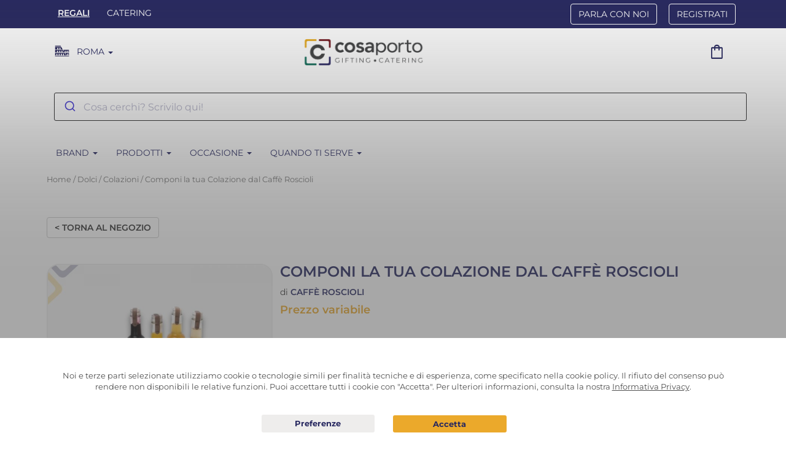

--- FILE ---
content_type: text/html; charset=UTF-8
request_url: https://cosaporto.it/prodotto/componi-la-tua-colazione-dal-caffe-roscioli/
body_size: 61400
content:
<!DOCTYPE html>
<html lang="it-IT">
<head>
	<meta charset="UTF-8">
	<meta http-equiv="X-UA-Compatible" content="IE=edge">
	<meta name="viewport" content="width=device-width, initial-scale=1.0">
	<meta name="mobile-web-app-capable" content="yes">
	<meta name="apple-mobile-web-app-capable" content="yes">
	<meta name="apple-mobile-web-app-title" content="Cosaporto - La Qualità in tutta Comodità!">
    <meta name="format-detection" content="telephone=no">

    <script>
        /**
         * After the window is loaded wait for any DOM change and trigger an event
         * @reference https://developer.mozilla.org/en-US/docs/Web/API/MutationObserver
         */
        document.addEventListener('DOMContentLoaded', function() { new MutationObserver(function(mutationsList) { document.dispatchEvent(new Event("cp_dom_changed")); }).observe(document, {subtree: true, childList: true}); }, false);
    </script>

    <script>window.dataLayer = window.dataLayer || [];function gtag(){window.dataLayer.push(arguments);}</script>
            <script>(function(w,d,s,l,i){w[l]=w[l]||[];w[l].push({'gtm.start':
        new Date().getTime(),event:'gtm.js'});var f=d.getElementsByTagName(s)[0],
        j=d.createElement(s),dl=l!='dataLayer'?'&l='+l:'';j.async=true;j.src=
        'https://www.googletagmanager.com/gtm.js?id='+i+dl;f.parentNode.insertBefore(j,f);
        })(window,document,'script','dataLayer','GTM-N9X6WLJ');</script>
    
    	<script type="text/javascript">function theChampLoadEvent(e){var t=window.onload;if(typeof window.onload!="function"){window.onload=e}else{window.onload=function(){t();e()}}}</script>
		<script type="text/javascript">var theChampDefaultLang = 'it_IT', theChampCloseIconPath = 'https://cosaporto.it/wp-content/plugins/super-socializer/images/close.png';</script>
		<script> var theChampSiteUrl = 'https://cosaporto.it', theChampVerified = 0, theChampEmailPopup = 0; </script>
			<script> var theChampLoadingImgPath = 'https://cosaporto.it/wp-content/plugins/super-socializer/images/ajax_loader.gif'; var theChampAjaxUrl = 'https://cosaporto.it/wp-admin/admin-ajax.php'; var theChampRedirectionUrl = 'https://cosaporto.it/partner'; var theChampRegRedirectionUrl = 'https://cosaporto.it/partner'; </script>
				<script> var theChampFBKey = '388043001630618', theChampSameTabLogin = '0', theChampVerified = 0; var theChampAjaxUrl = 'https://cosaporto.it/wp-admin/admin-ajax.php'; var theChampPopupTitle = ''; var theChampEmailPopup = 0; var theChampEmailAjaxUrl = 'https://cosaporto.it/wp-admin/admin-ajax.php'; var theChampEmailPopupTitle = ''; var theChampEmailPopupErrorMsg = ''; var theChampEmailPopupUniqueId = ''; var theChampEmailPopupVerifyMessage = ''; var theChampLJLoginUsernameString = 'Enter your LiveJournal username'; var theChampLJAuthUrl = 'https://cosaporto.it/prodotto/componi-la-tua-colazione-dal-caffe-roscioli/?SuperSocializerAuth=LiveJournal'; var theChampSteamAuthUrl = ""; var theChampTwitterRedirect = 'https%3A%2F%2Fcosaporto.it%2Fprodotto%2Fcomponi-la-tua-colazione-dal-caffe-roscioli%2F';  var heateorMSEnabled = 0; var theChampTwitterAuthUrl = theChampSiteUrl + "?SuperSocializerAuth=Twitter&super_socializer_redirect_to=" + theChampTwitterRedirect; var theChampFacebookAuthUrl = theChampSiteUrl + "?SuperSocializerAuth=Facebook&super_socializer_redirect_to=" + theChampTwitterRedirect; var theChampTwitchAuthUrl = theChampSiteUrl + "?SuperSocializerAuth=Twitch&super_socializer_redirect_to=" + theChampTwitterRedirect; var theChampGoogleAuthUrl = theChampSiteUrl + "?SuperSocializerAuth=Google&super_socializer_redirect_to=" + theChampTwitterRedirect; var theChampVkontakteAuthUrl = theChampSiteUrl + "?SuperSocializerAuth=Vkontakte&super_socializer_redirect_to=" + theChampTwitterRedirect; var theChampLinkedinAuthUrl = theChampSiteUrl + "?SuperSocializerAuth=Linkedin&super_socializer_redirect_to=" + theChampTwitterRedirect; var theChampXingAuthUrl = theChampSiteUrl + "?SuperSocializerAuth=Xing&super_socializer_redirect_to=" + theChampTwitterRedirect;</script>
				<script> var theChampSharingAjaxUrl = 'https://cosaporto.it/wp-admin/admin-ajax.php', heateorSsWhatsappShareAPI = 'web', heateorSsUrlCountFetched = [], heateorSsSharesText = 'Shares', heateorSsShareText = 'Share', theChampPluginIconPath = 'https://cosaporto.it/wp-content/plugins/super-socializer/images/logo.png', theChampHorizontalSharingCountEnable = 0, theChampVerticalSharingCountEnable = 0, theChampSharingOffset = 0, theChampCounterOffset = 0, theChampMobileStickySharingEnabled = 0, heateorSsCopyLinkMessage = "Link copied.";
				</script>
			<style type="text/css">.the_champ_horizontal_sharing .theChampSharing{
					color: #fff;
				border-width: 0px;
		border-style: solid;
		border-color: transparent;
	}
		.the_champ_horizontal_sharing .theChampTCBackground{
		color:#666;
	}
		.the_champ_horizontal_sharing .theChampSharing:hover{
				border-color: transparent;
	}
	.the_champ_vertical_sharing .theChampSharing{
					color: #fff;
				border-width: 0px;
		border-style: solid;
		border-color: transparent;
	}
		.the_champ_vertical_sharing .theChampTCBackground{
		color:#666;
	}
		.the_champ_vertical_sharing .theChampSharing:hover{
				border-color: transparent;
	}
	</style>
	<meta name='robots' content='index, follow, max-image-preview:large, max-snippet:-1, max-video-preview:-1' />
<link rel="alternate" hreflang="it-IT" href="https://cosaporto.it/prodotto/componi-la-tua-colazione-dal-caffe-roscioli/" />
<link rel="alternate" hreflang="en-GB" href="https://cosaporto.it/en/product/compose-your-breakfast-coffee-break/" />
<link rel="alternate" hreflang="x-default" href="https://cosaporto.it/prodotto/componi-la-tua-colazione-dal-caffe-roscioli/" />
<link rel="preconnect" href="https://static.cosaporto.it">
        
	<!-- This site is optimized with the Yoast SEO plugin v18.4.1 - https://yoast.com/wordpress/plugins/seo/ -->
	<title>Componi la tua Colazione dal Caffè Roscioli di Caffe Roscioli - Ordina su Cosaporto.it</title>
	<meta name="description" content="Consegna a domicilio di Colazione di Caffè Roscioli pensata per te per iniziare bene la giornata. Ordina online su Cosaporto.it!" />
	<link rel="canonical" href="https://cosaporto.it/prodotto/componi-la-tua-colazione-dal-caffe-roscioli/" />
	<meta property="og:locale" content="it_IT" />
	<meta property="og:type" content="article" />
	<meta property="og:title" content="Componi la tua Colazione dal Caffè Roscioli di Caffe Roscioli - Ordina su Cosaporto.it" />
	<meta property="og:description" content="Consegna a domicilio di Colazione di Caffè Roscioli pensata per te per iniziare bene la giornata. Ordina online su Cosaporto.it!" />
	<meta property="og:url" content="https://cosaporto.it/prodotto/componi-la-tua-colazione-dal-caffe-roscioli/" />
	<meta property="og:site_name" content="Cosaporto" />
	<meta property="article:modified_time" content="2025-12-10T18:02:46+00:00" />
	<meta property="og:image" content="https://static.cosaporto.it/media/2020/05/Copia-di-Copia-di-Pastiera_Scaturchio-27.jpg" />
	<meta property="og:image:width" content="800" />
	<meta property="og:image:height" content="800" />
	<meta property="og:image:type" content="image/jpeg" />
	<meta name="twitter:card" content="summary" />
	<script type="application/ld+json" class="yoast-schema-graph">{"@context":"https://schema.org","@graph":[{"@type":"Organization","@id":"https://cosaporto.it/#organization","name":"Cosaporto","url":"https://cosaporto.it/","sameAs":[],"logo":{"@type":"ImageObject","@id":"https://cosaporto.it/#logo","inLanguage":"it-IT","url":"https://static.cosaporto.it/media/2017/05/cropped-favicon.jpg","contentUrl":"https://static.cosaporto.it/media/2017/05/cropped-favicon.jpg","width":875,"height":876,"caption":"Cosaporto"},"image":{"@id":"https://cosaporto.it/#logo"}},{"@type":"WebSite","@id":"https://cosaporto.it/#website","url":"https://cosaporto.it/","name":"Cosaporto","description":"La Qualità in tutta Comodità!","publisher":{"@id":"https://cosaporto.it/#organization"},"potentialAction":[{"@type":"SearchAction","target":{"@type":"EntryPoint","urlTemplate":"https://cosaporto.it/?s={search_term_string}"},"query-input":"required name=search_term_string"}],"inLanguage":"it-IT"},{"@type":"ImageObject","@id":"https://cosaporto.it/prodotto/componi-la-tua-colazione-dal-caffe-roscioli/#primaryimage","inLanguage":"it-IT","url":"https://static.cosaporto.it/media/2020/05/Copia-di-Copia-di-Pastiera_Scaturchio-27.jpg","contentUrl":"https://static.cosaporto.it/media/2020/05/Copia-di-Copia-di-Pastiera_Scaturchio-27.jpg","width":800,"height":800,"caption":"Ordina online su Cosaporto.it la Colazione in Famiglia Caffè Roscioli e ricevi direttamente al tuo domicilio"},{"@type":"WebPage","@id":"https://cosaporto.it/prodotto/componi-la-tua-colazione-dal-caffe-roscioli/#webpage","url":"https://cosaporto.it/prodotto/componi-la-tua-colazione-dal-caffe-roscioli/","name":"Componi la tua Colazione dal Caffè Roscioli di Caffe Roscioli - Ordina su Cosaporto.it","isPartOf":{"@id":"https://cosaporto.it/#website"},"primaryImageOfPage":{"@id":"https://cosaporto.it/prodotto/componi-la-tua-colazione-dal-caffe-roscioli/#primaryimage"},"datePublished":"2020-05-29T11:27:46+00:00","dateModified":"2025-12-10T18:02:46+00:00","description":"Consegna a domicilio di Colazione di Caffè Roscioli pensata per te per iniziare bene la giornata. Ordina online su Cosaporto.it!","breadcrumb":{"@id":"https://cosaporto.it/prodotto/componi-la-tua-colazione-dal-caffe-roscioli/#breadcrumb"},"inLanguage":"it-IT","potentialAction":[{"@type":"ReadAction","target":["https://cosaporto.it/prodotto/componi-la-tua-colazione-dal-caffe-roscioli/"]}]},{"@type":"BreadcrumbList","@id":"https://cosaporto.it/prodotto/componi-la-tua-colazione-dal-caffe-roscioli/#breadcrumb","itemListElement":[{"@type":"ListItem","position":1,"name":"Home","item":"https://cosaporto.it/"},{"@type":"ListItem","position":2,"name":"Prodotti","item":"https://cosaporto.it/prodotti/"},{"@type":"ListItem","position":3,"name":"Componi la tua Colazione dal Caffè Roscioli"}]}]}</script>
	<!-- / Yoast SEO plugin. -->


<style id="montserrat">
/* cyrillic-ext */
@font-face {font-family:'Montserrat';font-style:normal;font-weight:400;src:url(https://cosaporto.it/wp-content/themes/frontend/assets/fonts/montserrat/JTUSjIg1_i6t8kCHKm459WRhyzbi.woff2) format('woff2');unicode-range:U+0460-052F,U+1C80-1C88,U+20B4,U+2DE0-2DFF,U+A640-A69F,U+FE2E-FE2F;}
/* cyrillic */
@font-face {font-family:'Montserrat';font-style:normal;font-weight:400;src:url(https://cosaporto.it/wp-content/themes/frontend/assets/fonts/montserrat/JTUSjIg1_i6t8kCHKm459W1hyzbi.woff2) format('woff2');unicode-range:U+0301,U+0400-045F,U+0490-0491,U+04B0-04B1,U+2116;}
/* vietnamese */
@font-face {font-family:'Montserrat';font-style:normal;font-weight:400;src:url(https://cosaporto.it/wp-content/themes/frontend/assets/fonts/montserrat/JTUSjIg1_i6t8kCHKm459WZhyzbi.woff2) format('woff2');unicode-range:U+0102-0103,U+0110-0111,U+0128-0129,U+0168-0169,U+01A0-01A1,U+01AF-01B0,U+0300-0301,U+0303-0304,U+0308-0309,U+0323,U+0329,U+1EA0-1EF9,U+20AB;}
/* latin-ext */
@font-face {font-family:'Montserrat';font-style:normal;font-weight:400;src:url(https://cosaporto.it/wp-content/themes/frontend/assets/fonts/montserrat/JTUSjIg1_i6t8kCHKm459Wdhyzbi.woff2) format('woff2');unicode-range:U+0100-02AF,U+0304,U+0308,U+0329,U+1E00-1E9F,U+1EF2-1EFF,U+2020,U+20A0-20AB,U+20AD-20C0,U+2113,U+2C60-2C7F,U+A720-A7FF;}
/* latin */
@font-face {font-family:'Montserrat';font-style:normal;font-weight:400;src:url(https://cosaporto.it/wp-content/themes/frontend/assets/fonts/montserrat/JTUSjIg1_i6t8kCHKm459Wlhyw.woff2) format('woff2');unicode-range:U+0000-00FF,U+0131,U+0152-0153,U+02BB-02BC,U+02C6,U+02DA,U+02DC,U+0304,U+0308,U+0329,U+2000-206F,U+2074,U+20AC,U+2122,U+2191,U+2193,U+2212,U+2215,U+FEFF,U+FFFD;}
/* cyrillic-ext */
@font-face {font-family:'Montserrat';font-style:normal;font-weight:600;src:url(https://cosaporto.it/wp-content/themes/frontend/assets/fonts/montserrat/JTUSjIg1_i6t8kCHKm459WRhyzbi.woff2) format('woff2');unicode-range:U+0460-052F,U+1C80-1C88,U+20B4,U+2DE0-2DFF,U+A640-A69F,U+FE2E-FE2F;}
/* cyrillic */
@font-face {font-family:'Montserrat';font-style:normal;font-weight:600;src:url(https://cosaporto.it/wp-content/themes/frontend/assets/fonts/montserrat/JTUSjIg1_i6t8kCHKm459W1hyzbi.woff2) format('woff2');unicode-range:U+0301,U+0400-045F,U+0490-0491,U+04B0-04B1,U+2116;}
/* vietnamese */
@font-face {font-family:'Montserrat';font-style:normal;font-weight:600;src:url(https://cosaporto.it/wp-content/themes/frontend/assets/fonts/montserrat/JTUSjIg1_i6t8kCHKm459WZhyzbi.woff2) format('woff2');unicode-range:U+0102-0103,U+0110-0111,U+0128-0129,U+0168-0169,U+01A0-01A1,U+01AF-01B0,U+0300-0301,U+0303-0304,U+0308-0309,U+0323,U+0329,U+1EA0-1EF9,U+20AB;}
/* latin-ext */
@font-face {font-family:'Montserrat';font-style:normal;font-weight:600;src:url(https://cosaporto.it/wp-content/themes/frontend/assets/fonts/montserrat/JTUSjIg1_i6t8kCHKm459Wdhyzbi.woff2) format('woff2');unicode-range:U+0100-02AF,U+0304,U+0308,U+0329,U+1E00-1E9F,U+1EF2-1EFF,U+2020,U+20A0-20AB,U+20AD-20C0,U+2113,U+2C60-2C7F,U+A720-A7FF;}
/* latin */
@font-face {font-family:'Montserrat';font-style:normal;font-weight:600;src:url(https://cosaporto.it/wp-content/themes/frontend/assets/fonts/montserrat/JTUSjIg1_i6t8kCHKm459Wlhyw.woff2) format('woff2');unicode-range:U+0000-00FF,U+0131,U+0152-0153,U+02BB-02BC,U+02C6,U+02DA,U+02DC,U+0304,U+0308,U+0329,U+2000-206F,U+2074,U+20AC,U+2122,U+2191,U+2193,U+2212,U+2215,U+FEFF,U+FFFD;}
/* cyrillic-ext */
@font-face {font-family:'Montserrat';font-style:normal;font-weight:700;src:url(https://cosaporto.it/wp-content/themes/frontend/assets/fonts/montserrat/JTUSjIg1_i6t8kCHKm459WRhyzbi.woff2) format('woff2');unicode-range:U+0460-052F,U+1C80-1C88,U+20B4,U+2DE0-2DFF,U+A640-A69F,U+FE2E-FE2F;}
/* cyrillic */
@font-face {font-family:'Montserrat';font-style:normal;font-weight:700;src:url(https://cosaporto.it/wp-content/themes/frontend/assets/fonts/montserrat/JTUSjIg1_i6t8kCHKm459W1hyzbi.woff2) format('woff2');unicode-range:U+0301,U+0400-045F,U+0490-0491,U+04B0-04B1,U+2116;}
/* vietnamese */
@font-face {font-family:'Montserrat';font-style:normal;font-weight:700;src:url(https://cosaporto.it/wp-content/themes/frontend/assets/fonts/montserrat/JTUSjIg1_i6t8kCHKm459WZhyzbi.woff2) format('woff2');unicode-range:U+0102-0103,U+0110-0111,U+0128-0129,U+0168-0169,U+01A0-01A1,U+01AF-01B0,U+0300-0301,U+0303-0304,U+0308-0309,U+0323,U+0329,U+1EA0-1EF9,U+20AB;}
/* latin-ext */
@font-face {font-family:'Montserrat';font-style:normal;font-weight:700;src:url(https://cosaporto.it/wp-content/themes/frontend/assets/fonts/montserrat/JTUSjIg1_i6t8kCHKm459Wdhyzbi.woff2) format('woff2');unicode-range:U+0100-02AF,U+0304,U+0308,U+0329,U+1E00-1E9F,U+1EF2-1EFF,U+2020,U+20A0-20AB,U+20AD-20C0,U+2113,U+2C60-2C7F,U+A720-A7FF;}
/* latin */
@font-face {font-family:'Montserrat';font-style:normal;font-weight:700;src:url(https://cosaporto.it/wp-content/themes/frontend/assets/fonts/montserrat/JTUSjIg1_i6t8kCHKm459Wlhyw.woff2) format('woff2');unicode-range:U+0000-00FF,U+0131,U+0152-0153,U+02BB-02BC,U+02C6,U+02DA,U+02DC,U+0304,U+0308,U+0329,U+2000-206F,U+2074,U+20AC,U+2122,U+2191,U+2193,U+2212,U+2215,U+FEFF,U+FFFD;}
</style>
<style id="optima">
/* Normal */
@font-face {font-family:'Optima';font-style:normal;font-weight:400 500;src:url(https://cosaporto.it/wp-content/themes/frontend/assets/fonts/optima/optima.woff) format('woff');}
/* Medium */
@font-face {font-family:'Optima';font-style:normal;font-weight:600 700;src:url(https://cosaporto.it/wp-content/themes/frontend/assets/fonts/optima/optima-medium.woff) format('woff');}
/* Bold */
@font-face {font-family:'Optima';font-style:normal;font-weight:800 900;src:url(https://cosaporto.it/wp-content/themes/frontend/assets/fonts/optima/optima-bold.woff) format('woff');}
</style>
<style id="material-symbols-outlined">
@font-face {font-family:'Material Symbols Outlined';font-style:normal;font-weight:300 400;font-display:block;src:url(https://cosaporto.it/wp-content/themes/frontend/assets/fonts/material-symbols-outlined/kJF4BvYX7BgnkSrUwT8Ohrd.woff2) format('woff2');}
.material-symbols-outlined {
  font-family: 'Material Symbols Outlined';
  font-weight: normal;
  font-style: normal;
  font-size: 24px;
  line-height: 1;
  letter-spacing: normal;
  text-transform: none;
  display: inline-block;
  white-space: nowrap;
  word-wrap: normal;
  direction: ltr;
  -webkit-font-feature-settings: 'liga';
  -webkit-font-smoothing: antialiased;
}
</style><script>window.cpLoc={"Cities":"Citt\u00e0","Londra":"Londra","Milano":"Milano","Roma":"Roma","Torino":"Torino","Order notes":"Note ordine","Choose date and time of delivery.":"Scegliere data e ora di consegna.","Choose a date for the delivery.":"Scegli una data per la consegna.","The postal code entered is not valid.":"Il CAP inserito non \u00e8 valido.","The highlighted fields are mandatory.":"I campi evidenziati sono obbligatori.","Insert a postcode to choose delivery date and hour":"Inserisci un CAP per scegliere data e ora consegna","The client's phone and the delivery phone are the same":"Il cellulare cliente e il telefono per la consegna sono uguali","\/en\/checkout\/":"\/checkout\/","flavour":"gusto","flavours":"gusti","variation":"variante","variations":"varianti","piece":"pezzi","Choose":"Scegli","Add":"Aggiungi","Format":"Formato","Please leave us all the useful information for delivery: floor, interior, concierge, reception":"Per favore, lasciaci tutte le informazioni utili per la consegna: piano, interno, portineria, reception","Order notes are mandatory when shipping to a company address (at least 5 characters)":"Le note ordine sono obbligatorie quando la consegna \u00e8 a un indirizzo aziendale\/commerciale (almeno 5 caratteri)","Company name":"Nome azienda","Intercom name":"Nome sul citofono","What type of gift would you like to give? MAX 2":"Che tipo di regalo vorresti fare? MAX 2","Select city":"Seleziona citt\u00e0","Select occasion":"Seleziona occasione","Attention, there are fields to fill out":"Attenzione, ci sono dei campi da compilare","Attention, the string is too long, max 30 characters":"Attention, the string is too long, max 30 characters","Date":"Data","Title":"Titolo","First Name":"Nome","Reason":"Causale","Gift":"Gift","City":"Citt\u00e0","Product added to the cart!":"Prodotto aggiunto al carrello!","Product removed from the cart!":"Prodotto rimosso dal carrello!","Product deleted from the cart!":"Prodotto eliminato dal carrello!","Sorry, not enough items in stock!":"Non ci sono altri prodotti in stock!","The quantity requested is not available, we have set the maximum possible quantity!":"La quantit\u00e0 richiesta non \u00e8 disponibile, abbiamo impostato quella massima\u00a0possibile!","Sorry, there was an error!":"Scusaci, c'\u00e8 stato un errore!","Please enter a valid quantity!":"Per favore, inserisci una quantit\u00e0 valida!","STILL CLOSE TO":"MANCA ANCORA POCO","Reach":"Raggiungi","minimum order":"l'ordine minimo","to proceed with the purchase":"per procedere all'acquisto","You are missing":"Ti mancano","for the minimum order":"per l'ordine minimo","Shopping cart":"Carrello","Go":"Vai","Go to the cart page to make changes":"Vai alla pagina carrello per effettuare modifiche"}</script>
<link rel="preload" as="style" onload="this.rel='stylesheet'" id='dashicons-css'  href='https://cosaporto.it/wp-includes/css/dashicons.min.css?ver=5.8.2' type='text/css' media='all' />
<style id="wp-jquery-ui-dialog" data-path="wp-includes/css/jquery-ui-dialog.min.css">/*! This file is auto-generated */
/*!
 * jQuery UI CSS Framework 1.11.4
 * http://jqueryui.com
 *
 * Copyright jQuery Foundation and other contributors
 * Released under the MIT license.
 * http://jquery.org/license
 *
 * http://api.jqueryui.com/category/theming/
 */.ui-helper-hidden{display:none}.ui-helper-hidden-accessible{border:0;clip:rect(0 0 0 0);height:1px;margin:-1px;overflow:hidden;padding:0;position:absolute;width:1px}.ui-helper-reset{margin:0;padding:0;border:0;outline:0;line-height:1.3;text-decoration:none;font-size:100%;list-style:none}.ui-helper-clearfix:after,.ui-helper-clearfix:before{content:"";display:table;border-collapse:collapse}.ui-helper-clearfix:after{clear:both}.ui-helper-clearfix{min-height:0}.ui-helper-zfix{width:100%;height:100%;top:0;left:0;position:absolute;opacity:0;filter:Alpha(Opacity=0)}.ui-front{z-index:100}.ui-state-disabled{cursor:default!important}.ui-icon{display:block;text-indent:-99999px;overflow:hidden;background-repeat:no-repeat}.ui-widget-overlay{position:fixed;top:0;left:0;width:100%;height:100%}/*!
 * jQuery UI Resizable 1.11.4
 * http://jqueryui.com
 *
 * Copyright jQuery Foundation and other contributors
 * Released under the MIT license.
 * http://jquery.org/license
 */.ui-resizable{position:relative}.ui-resizable-handle{position:absolute;font-size:.1px;display:block;touch-action:none}.ui-resizable-autohide .ui-resizable-handle,.ui-resizable-disabled .ui-resizable-handle{display:none}.ui-resizable-n{cursor:n-resize;height:7px;width:100%;top:-5px;left:0}.ui-resizable-s{cursor:s-resize;height:7px;width:100%;bottom:-5px;left:0}.ui-resizable-e{cursor:e-resize;width:7px;right:-5px;top:0;height:100%}.ui-resizable-w{cursor:w-resize;width:7px;left:-5px;top:0;height:100%}.ui-resizable-se{cursor:se-resize;width:12px;height:12px;right:1px;bottom:1px}.ui-resizable-sw{cursor:sw-resize;width:9px;height:9px;left:-5px;bottom:-5px}.ui-resizable-nw{cursor:nw-resize;width:9px;height:9px;left:-5px;top:-5px}.ui-resizable-ne{cursor:ne-resize;width:9px;height:9px;right:-5px;top:-5px}.ui-button{display:inline-block;text-decoration:none;font-size:13px;line-height:2;height:28px;margin:0;padding:0 10px 1px;cursor:pointer;border-width:1px;border-style:solid;-webkit-appearance:none;border-radius:3px;white-space:nowrap;box-sizing:border-box;color:#50575e;border-color:#c3c4c7;background:#f6f7f7;box-shadow:0 1px 0 #c3c4c7;vertical-align:top}.ui-button:active,.ui-button:focus{outline:0}.ui-button::-moz-focus-inner{border-width:0;border-style:none;padding:0}.ui-button:focus,.ui-button:hover{background:#f6f7f7;border-color:#8c8f94;color:#1d2327}.ui-button:focus{border-color:#4f94d4;box-shadow:0 0 3px rgba(34,113,177,.8)}.ui-button:active{background:#f0f0f1;border-color:#8c8f94;box-shadow:inset 0 2px 5px -3px rgba(0,0,0,.5)}.ui-button:disabled,.ui-button[disabled]{color:#a7aaad!important;border-color:#dcdcde!important;background:#f6f7f7!important;box-shadow:none!important;text-shadow:0 1px 0 #fff!important;cursor:default;transform:none!important}@media screen and (max-width:782px){.ui-button{padding:6px 14px;line-height:normal;font-size:14px;vertical-align:middle;height:auto;margin-bottom:4px}}.ui-dialog{position:absolute;top:0;left:0;z-index:100102;background-color:#fff;box-shadow:0 3px 6px rgba(0,0,0,.3);overflow:hidden}.ui-dialog-titlebar{background:#fff;border-bottom:1px solid #dcdcde;height:36px;font-size:18px;font-weight:600;line-height:2;padding:0 36px 0 16px}.ui-button.ui-dialog-titlebar-close{background:0 0;border:none;box-shadow:none;color:#646970;cursor:pointer;display:block;padding:0;position:absolute;top:0;right:0;width:36px;height:36px;text-align:center;border-radius:0;overflow:hidden}.ui-dialog-titlebar-close:before{font:normal 20px/1 dashicons;vertical-align:top;speak:never;-webkit-font-smoothing:antialiased;-moz-osx-font-smoothing:grayscale;line-height:1.8;width:36px;height:36px;content:"\f158"}.ui-button.ui-dialog-titlebar-close:focus,.ui-button.ui-dialog-titlebar-close:hover{color:#135e96}.ui-button.ui-dialog-titlebar-close:focus{box-shadow:0 0 0 1px #4f94d4,0 0 2px 1px rgba(79,148,212,.8);outline:2px solid transparent;outline-offset:-2px}.ui-dialog-content{padding:16px;overflow:auto}.ui-dialog-buttonpane{background:#fff;border-top:1px solid #dcdcde;padding:16px}.ui-dialog-buttonpane .ui-button{margin-left:16px}.ui-dialog-buttonpane .ui-dialog-buttonset{float:right}.ui-draggable .ui-dialog-titlebar{cursor:move}.ui-widget-overlay{position:fixed;top:0;left:0;right:0;bottom:0;min-height:360px;background:#000;opacity:.7;z-index:100101}</style><style id="wc-block-vendors-style" data-path="wp-content/plugins/woocommerce/packages/woocommerce-blocks/build/vendors-style.css">.components-custom-select-control{color:#555d66;position:relative}.components-custom-select-control__label{display:block;margin-bottom:5px}.components-custom-select-control__button{border:1px solid #7e8993;border-radius:4px;color:#555d66;display:inline;min-height:30px;min-width:130px;position:relative;text-align:left}.components-custom-select-control__button:focus{border-color:#00a0d2}.components-custom-select-control__button-icon{height:100%;padding:0 4px;position:absolute;right:0;top:0}.components-custom-select-control__menu{background:#fff;padding:0;position:absolute;width:100%;z-index:1000000}.components-custom-select-control__item{align-items:center;display:flex;list-style-type:none;padding:10px 5px 10px 25px}.components-custom-select-control__item.is-highlighted{background:#e2e4e7}.components-custom-select-control__item-icon{margin-left:-20px;margin-right:0}.components-spinner{display:inline-block;background-color:#7e8993;width:18px;height:18px;opacity:.7;float:right;margin:5px 11px 0;border-radius:100%;position:relative}.components-spinner:before{content:"";position:absolute;background-color:#fff;top:3px;left:3px;width:4px;height:4px;border-radius:100%;transform-origin:6px 6px;-webkit-animation:components-spinner__animation 1s linear infinite;animation:components-spinner__animation 1s linear infinite}@-webkit-keyframes components-spinner__animation{0%{transform:rotate(0deg)}to{transform:rotate(1turn)}}@keyframes components-spinner__animation{0%{transform:rotate(0deg)}to{transform:rotate(1turn)}}.components-snackbar{font-family:-apple-system,BlinkMacSystemFont,Segoe UI,Roboto,Oxygen-Sans,Ubuntu,Cantarell,Helvetica Neue,sans-serif;font-size:13px;background-color:#32373c;border-radius:4px;box-shadow:0 2px 4px rgba(0,0,0,.3);color:#fff;padding:16px 24px;width:100%;max-width:600px;box-sizing:border-box;cursor:pointer}@media (min-width:600px){.components-snackbar{width:-webkit-fit-content;width:-moz-fit-content;width:fit-content}}.components-snackbar:hover{background-color:#191e23}.components-snackbar:focus{background-color:#191e23;box-shadow:0 0 0 1px #fff,0 0 0 3px #007cba}.components-snackbar__action.components-button{margin-left:32px;color:#fff;height:auto;flex-shrink:0;line-height:1.4;padding:0}.components-snackbar__action.components-button:not(:disabled):not([aria-disabled=true]):not(.is-default){text-decoration:underline;background-color:transparent}.components-snackbar__action.components-button:not(:disabled):not([aria-disabled=true]):not(.is-default):focus{color:#fff;box-shadow:none;outline:1px dotted #fff}.components-snackbar__action.components-button:not(:disabled):not([aria-disabled=true]):not(.is-default):hover{color:#33b3db}.components-snackbar__content{display:flex;align-items:baseline;justify-content:space-between;line-height:1.4}.components-snackbar-list{position:absolute;z-index:100000;width:100%;box-sizing:border-box}.components-snackbar-list__notice-container{position:relative;padding-top:8px}</style><link rel="preload" as="style" onload="this.rel='stylesheet'" id='wc-block-style-css'  href='https://cosaporto.it/wp-content/plugins/woocommerce/packages/woocommerce-blocks/build/style.css?ver=3.6.0' type='text/css' media='all' />
<style id="cosaporto-api-app" data-path="wp-content/plugins/cosaporto-api-app/frontend/css/cosaporto-api-app-public.css">li.wc_payment_method.payment_method_cp_app_custom_paypal {
    display: none;
}
li.wc_payment_method.payment_method_cp_app_custom_stripe {
    display: none;
}
</style><link rel="preload" as="style" onload="this.rel='stylesheet'" id='gdpr-css'  href='https://cosaporto.it/wp-content/plugins/gdpr/assets/css/gdpr-public.css?ver=1.4.7' type='text/css' media='all' />
<style id="wcml-dropdown-0" data-path="wp-content/plugins/woocommerce-multilingual/templates/currency-switchers/legacy-dropdown/style.css">.wcml-dropdown{width:15.5em;max-width:100%;position:relative}.wcml-dropdown>ul{position:relative;padding:0;margin:0 !important;list-style-type:none}.wcml-dropdown li{list-style-type:none;padding:0;margin:0;border:1px solid #cdcdcd;background-color:#fff}.wcml-dropdown li:hover,.wcml-dropdown li:focus{background-color:#f5f5f5}.wcml-dropdown li:hover.wcml-cs-active-currency .wcml-cs-submenu,.wcml-dropdown li:focus.wcml-cs-active-currency .wcml-cs-submenu{visibility:visible}.wcml-dropdown a{display:block;text-decoration:none;padding:.5em .5em .4em;line-height:1;box-shadow:none !important;cursor:pointer}.wcml-dropdown a:hover{box-shadow:none !important;text-decoration:none}.wcml-dropdown a.wcml-cs-item-toggle{position:relative;padding-right:calc(10px + .7em + .7em)}.rtl .wcml-dropdown a.wcml-cs-item-toggle{padding-right:10px;padding-left:calc(10px + .7em + .7em)}.wcml-dropdown a.wcml-cs-item-toggle:after{content:'';vertical-align:middle;display:inline-block;border:.35em solid transparent;border-top:.5em solid;position:absolute;right:10px;top:calc(50% - .175em)}.rtl .wcml-dropdown a.wcml-cs-item-toggle:after{right:auto;left:10px}.wcml-dropdown .wcml-cs-submenu{visibility:hidden;position:absolute;top:100%;right:0;left:0;border-top:1px solid #cdcdcd;padding:0;margin:0 !important;list-style-type:none;z-index:101}.wcml-dropdown .wcml-cs-submenu li{padding:0;margin:0;border:solid #cdcdcd;border-width:0 1px 1px 1px}.woocommerce .wcml-dropdown.product{margin:1em 0;overflow:visible}.widget .wcml-dropdown ul li{padding:0}.widget .wcml-dropdown ul li a{box-shadow:none}.widget .wcml-dropdown ul li a:hover{box-shadow:none;text-decoration:none}.wcml-spinner{position:absolute;right:-20px;top:50%;transform:translateY(-50%)}.rtl .wcml-spinner{right:auto;left:-20px}
</style><link rel="preload" as="style" onload="this.rel='stylesheet'" id='woocommerce-layout-css'  href='https://cosaporto.it/wp-content/plugins/woocommerce/assets/css/woocommerce-layout.css?ver=4.7.4' type='text/css' media='all' />
<style id="woocommerce-smallscreen" data-path="wp-content/plugins/woocommerce/assets/css/woocommerce-smallscreen.css">@media screen and (max-width: 767px){.woocommerce table.shop_table_responsive thead,.woocommerce-page table.shop_table_responsive thead{display:none}.woocommerce table.shop_table_responsive tbody tr:first-child td:first-child,.woocommerce-page table.shop_table_responsive tbody tr:first-child td:first-child{border-top:0}.woocommerce table.shop_table_responsive tbody th,.woocommerce-page table.shop_table_responsive tbody th{display:none}.woocommerce table.shop_table_responsive tr,.woocommerce-page table.shop_table_responsive tr{display:block}.woocommerce table.shop_table_responsive tr td,.woocommerce-page table.shop_table_responsive tr td{display:block;text-align:right!important}.woocommerce table.shop_table_responsive tr td.order-actions,.woocommerce-page table.shop_table_responsive tr td.order-actions{text-align:left!important}.woocommerce table.shop_table_responsive tr td::before,.woocommerce-page table.shop_table_responsive tr td::before{content:attr(data-title) ": ";font-weight:700;float:left}.woocommerce table.shop_table_responsive tr td.actions::before,.woocommerce table.shop_table_responsive tr td.product-remove::before,.woocommerce-page table.shop_table_responsive tr td.actions::before,.woocommerce-page table.shop_table_responsive tr td.product-remove::before{display:none}.woocommerce table.shop_table_responsive tr:nth-child(2n) td,.woocommerce-page table.shop_table_responsive tr:nth-child(2n) td{background-color:rgba(0,0,0,.025)}.woocommerce table.my_account_orders tr td.order-actions,.woocommerce-page table.my_account_orders tr td.order-actions{text-align:left}.woocommerce table.my_account_orders tr td.order-actions::before,.woocommerce-page table.my_account_orders tr td.order-actions::before{display:none}.woocommerce table.my_account_orders tr td.order-actions .button,.woocommerce-page table.my_account_orders tr td.order-actions .button{float:none;margin:.125em .25em .125em 0}.woocommerce .col2-set .col-1,.woocommerce .col2-set .col-2,.woocommerce-page .col2-set .col-1,.woocommerce-page .col2-set .col-2{float:none;width:100%}.woocommerce ul.products[class*=columns-] li.product,.woocommerce-page ul.products[class*=columns-] li.product{width:48%;float:left;clear:both;margin:0 0 2.992em}.woocommerce ul.products[class*=columns-] li.product:nth-child(2n),.woocommerce-page ul.products[class*=columns-] li.product:nth-child(2n){float:right;clear:none!important}.woocommerce #content div.product div.images,.woocommerce #content div.product div.summary,.woocommerce div.product div.images,.woocommerce div.product div.summary,.woocommerce-page #content div.product div.images,.woocommerce-page #content div.product div.summary,.woocommerce-page div.product div.images,.woocommerce-page div.product div.summary{float:none;width:100%}.woocommerce #content table.cart .product-thumbnail,.woocommerce table.cart .product-thumbnail,.woocommerce-page #content table.cart .product-thumbnail,.woocommerce-page table.cart .product-thumbnail{display:none}.woocommerce #content table.cart td.actions,.woocommerce table.cart td.actions,.woocommerce-page #content table.cart td.actions,.woocommerce-page table.cart td.actions{text-align:left}.woocommerce #content table.cart td.actions .coupon,.woocommerce table.cart td.actions .coupon,.woocommerce-page #content table.cart td.actions .coupon,.woocommerce-page table.cart td.actions .coupon{float:none;padding-bottom:.5em}.woocommerce #content table.cart td.actions .coupon::after,.woocommerce #content table.cart td.actions .coupon::before,.woocommerce table.cart td.actions .coupon::after,.woocommerce table.cart td.actions .coupon::before,.woocommerce-page #content table.cart td.actions .coupon::after,.woocommerce-page #content table.cart td.actions .coupon::before,.woocommerce-page table.cart td.actions .coupon::after,.woocommerce-page table.cart td.actions .coupon::before{content:' ';display:table}.woocommerce #content table.cart td.actions .coupon::after,.woocommerce table.cart td.actions .coupon::after,.woocommerce-page #content table.cart td.actions .coupon::after,.woocommerce-page table.cart td.actions .coupon::after{clear:both}.woocommerce #content table.cart td.actions .coupon .button,.woocommerce #content table.cart td.actions .coupon .input-text,.woocommerce #content table.cart td.actions .coupon input,.woocommerce table.cart td.actions .coupon .button,.woocommerce table.cart td.actions .coupon .input-text,.woocommerce table.cart td.actions .coupon input,.woocommerce-page #content table.cart td.actions .coupon .button,.woocommerce-page #content table.cart td.actions .coupon .input-text,.woocommerce-page #content table.cart td.actions .coupon input,.woocommerce-page table.cart td.actions .coupon .button,.woocommerce-page table.cart td.actions .coupon .input-text,.woocommerce-page table.cart td.actions .coupon input{width:48%;box-sizing:border-box}.woocommerce #content table.cart td.actions .coupon .button.alt,.woocommerce #content table.cart td.actions .coupon .input-text+.button,.woocommerce table.cart td.actions .coupon .button.alt,.woocommerce table.cart td.actions .coupon .input-text+.button,.woocommerce-page #content table.cart td.actions .coupon .button.alt,.woocommerce-page #content table.cart td.actions .coupon .input-text+.button,.woocommerce-page table.cart td.actions .coupon .button.alt,.woocommerce-page table.cart td.actions .coupon .input-text+.button{float:right}.woocommerce #content table.cart td.actions .button,.woocommerce table.cart td.actions .button,.woocommerce-page #content table.cart td.actions .button,.woocommerce-page table.cart td.actions .button{display:block;width:100%}.woocommerce .cart-collaterals .cart_totals,.woocommerce .cart-collaterals .cross-sells,.woocommerce .cart-collaterals .shipping_calculator,.woocommerce-page .cart-collaterals .cart_totals,.woocommerce-page .cart-collaterals .cross-sells,.woocommerce-page .cart-collaterals .shipping_calculator{width:100%;float:none;text-align:left}.woocommerce-page.woocommerce-checkout form.login .form-row,.woocommerce.woocommerce-checkout form.login .form-row{width:100%;float:none}.woocommerce #payment .terms,.woocommerce-page #payment .terms{text-align:left;padding:0}.woocommerce #payment #place_order,.woocommerce-page #payment #place_order{float:none;width:100%;box-sizing:border-box;margin-bottom:1em}.woocommerce .lost_reset_password .form-row-first,.woocommerce .lost_reset_password .form-row-last,.woocommerce-page .lost_reset_password .form-row-first,.woocommerce-page .lost_reset_password .form-row-last{width:100%;float:none;margin-right:0}.woocommerce-account .woocommerce-MyAccount-content,.woocommerce-account .woocommerce-MyAccount-navigation{float:none;width:100%}.single-product .twentythirteen .panel{padding-left:20px!important;padding-right:20px!important}}</style><link rel="preload" as="style" onload="this.rel='stylesheet'" id='woocommerce-general-css'  href='https://cosaporto.it/wp-content/plugins/woocommerce/assets/css/woocommerce.css?ver=4.7.4' type='text/css' media='all' />
<style id='woocommerce-inline-inline-css' type='text/css'>
.woocommerce form .form-row .required { visibility: visible; }
</style>
<style id="wpml-menu-item-0" data-path="wp-content/plugins/sitepress-multilingual-cms/templates/language-switchers/menu-item/style.css">.wpml-ls-menu-item .wpml-ls-flag{display:inline;vertical-align:baseline;width:18px;height:12px}.wpml-ls-menu-item .wpml-ls-flag+span{margin-left:.3em}.rtl .wpml-ls-menu-item .wpml-ls-flag+span{margin-left:0;margin-right:.3em}
</style><style id="thickbox" data-path="wp-includes/js/thickbox/thickbox.css">#TB_overlay {
	background: #000;
	opacity: 0.7;
	filter: alpha(opacity=70);
	position: fixed;
	top: 0;
	right: 0;
	bottom: 0;
	left: 0;
	z-index: 100050; /* Above DFW. */
}

#TB_window {
	position: fixed;
	background-color: #fff;
	z-index: 100050; /* Above DFW. */
	visibility: hidden;
	text-align: left;
	top: 50%;
	left: 50%;
	-webkit-box-shadow: 0 3px 6px rgba( 0, 0, 0, 0.3 );
	box-shadow: 0 3px 6px rgba( 0, 0, 0, 0.3 );
}

#TB_window img#TB_Image {
	display: block;
	margin: 15px 0 0 15px;
	border-right: 1px solid #ccc;
	border-bottom: 1px solid #ccc;
	border-top: 1px solid #666;
	border-left: 1px solid #666;
}

#TB_caption{
	height: 25px;
	padding: 7px 30px 10px 25px;
	float: left;
}

#TB_closeWindow {
	height: 25px;
	padding: 11px 25px 10px 0;
	float: right;
}

#TB_closeWindowButton {
	position: absolute;
	left: auto;
	right: 0;
	width: 29px;
	height: 29px;
	border: 0;
	padding: 0;
	background: none;
	cursor: pointer;
	outline: none;
	-webkit-transition: color .1s ease-in-out, background .1s ease-in-out;
	transition: color .1s ease-in-out, background .1s ease-in-out;
}

#TB_ajaxWindowTitle {
	float: left;
	font-weight: 600;
	line-height: 29px;
	overflow: hidden;
	padding: 0 29px 0 10px;
	text-overflow: ellipsis;
	white-space: nowrap;
	width: calc( 100% - 39px );
}

#TB_title {
	background: #fcfcfc;
	border-bottom: 1px solid #ddd;
	height: 29px;
}

#TB_ajaxContent {
	clear: both;
	padding: 2px 15px 15px 15px;
	overflow: auto;
	text-align: left;
	line-height: 1.4em;
}

#TB_ajaxContent.TB_modal {
	padding: 15px;
}

#TB_ajaxContent p {
	padding: 5px 0px 5px 0px;
}

#TB_load {
	position: fixed;
	display: none;
	z-index: 100050;
	top: 50%;
	left: 50%;
	background-color: #E8E8E8;
	border: 1px solid #555;
	margin: -45px 0 0 -125px;
	padding: 40px 15px 15px;
}

#TB_HideSelect {
	z-index: 99;
	position: fixed;
	top: 0;
	left: 0;
	background-color: #fff;
	border: none;
	filter: alpha(opacity=0);
	opacity: 0;
	height: 100%;
	width: 100%;
}

#TB_iframeContent {
	clear: both;
	border: none;
}

.tb-close-icon {
	display: block;
	color: #666;
	text-align: center;
	line-height: 29px;
	width: 29px;
	height: 29px;
	position: absolute;
	top: 0;
	right: 0;
}

.tb-close-icon:before {
	content: "\f158";
	font: normal 20px/29px dashicons;
	speak: never;
	-webkit-font-smoothing: antialiased;
	-moz-osx-font-smoothing: grayscale;
}

#TB_closeWindowButton:hover .tb-close-icon,
#TB_closeWindowButton:focus .tb-close-icon {
	color: #006799;
}

#TB_closeWindowButton:focus .tb-close-icon {
	-webkit-box-shadow:
		0 0 0 1px #5b9dd9,
		0 0 2px 1px rgba(30, 140, 190, .8);
	box-shadow:
		0 0 0 1px #5b9dd9,
		0 0 2px 1px rgba(30, 140, 190, .8);
}
</style><link rel="preload" as="style" onload="this.rel='stylesheet'" id='the_champ_frontend_css-css'  href='https://cosaporto.it/wp-content/plugins/super-socializer/css/front.css?ver=7.12.37' type='text/css' media='all' />
<link rel='stylesheet' id='build-css'  href='https://cosaporto.it/wp-content/themes/frontend/assets/build.min.css?ver=1.3.19' type='text/css' media='all' />
<script type="text/template" id="tmpl-variation-template">
	<div class="woocommerce-variation-price">{{{ data.variation.price_html }}}</div>
	<div class="woocommerce-variation-availability">{{{ data.variation.availability_html }}}</div>
</script>
<script type="text/template" id="tmpl-unavailable-variation-template">
	<p>Siamo spiacenti, questo prodotto non è disponibile. Scegli un&#039;altra combinazione.</p>
</script>
<script type='text/javascript' src='https://cosaporto.it/wp-includes/js/jquery/jquery.min.js?ver=3.6.0' id='jquery-core-js'></script>
<script type="module" id="jquery-migrate" data-path="wp-includes/js/jquery/jquery-migrate.min.js">/*! jQuery Migrate v3.3.2 | (c) OpenJS Foundation and other contributors | jquery.org/license */
"undefined"==typeof jQuery.migrateMute&&(jQuery.migrateMute=!0),function(t){"use strict";"function"==typeof define&&define.amd?define(["jquery"],function(e){return t(e,window)}):"object"==typeof module&&module.exports?module.exports=t(require("jquery"),window):t(jQuery,window)}(function(s,n){"use strict";function e(e){return 0<=function(e,t){for(var r=/^(\d+)\.(\d+)\.(\d+)/,n=r.exec(e)||[],o=r.exec(t)||[],i=1;i<=3;i++){if(+o[i]<+n[i])return 1;if(+n[i]<+o[i])return-1}return 0}(s.fn.jquery,e)}s.migrateVersion="3.3.2",n.console&&n.console.log&&(s&&e("3.0.0")||n.console.log("JQMIGRATE: jQuery 3.0.0+ REQUIRED"),s.migrateWarnings&&n.console.log("JQMIGRATE: Migrate plugin loaded multiple times"),n.console.log("JQMIGRATE: Migrate is installed"+(s.migrateMute?"":" with logging active")+", version "+s.migrateVersion));var r={};function u(e){var t=n.console;s.migrateDeduplicateWarnings&&r[e]||(r[e]=!0,s.migrateWarnings.push(e),t&&t.warn&&!s.migrateMute&&(t.warn("JQMIGRATE: "+e),s.migrateTrace&&t.trace&&t.trace()))}function t(e,t,r,n){Object.defineProperty(e,t,{configurable:!0,enumerable:!0,get:function(){return u(n),r},set:function(e){u(n),r=e}})}function o(e,t,r,n){e[t]=function(){return u(n),r.apply(this,arguments)}}s.migrateDeduplicateWarnings=!0,s.migrateWarnings=[],void 0===s.migrateTrace&&(s.migrateTrace=!0),s.migrateReset=function(){r={},s.migrateWarnings.length=0},"BackCompat"===n.document.compatMode&&u("jQuery is not compatible with Quirks Mode");var i,a,c,d={},l=s.fn.init,p=s.find,f=/\[(\s*[-\w]+\s*)([~|^$*]?=)\s*([-\w#]*?#[-\w#]*)\s*\]/,y=/\[(\s*[-\w]+\s*)([~|^$*]?=)\s*([-\w#]*?#[-\w#]*)\s*\]/g,m=/^[\s\uFEFF\xA0]+|[\s\uFEFF\xA0]+$/g;for(i in s.fn.init=function(e){var t=Array.prototype.slice.call(arguments);return"string"==typeof e&&"#"===e&&(u("jQuery( '#' ) is not a valid selector"),t[0]=[]),l.apply(this,t)},s.fn.init.prototype=s.fn,s.find=function(t){var r=Array.prototype.slice.call(arguments);if("string"==typeof t&&f.test(t))try{n.document.querySelector(t)}catch(e){t=t.replace(y,function(e,t,r,n){return"["+t+r+'"'+n+'"]'});try{n.document.querySelector(t),u("Attribute selector with '#' must be quoted: "+r[0]),r[0]=t}catch(e){u("Attribute selector with '#' was not fixed: "+r[0])}}return p.apply(this,r)},p)Object.prototype.hasOwnProperty.call(p,i)&&(s.find[i]=p[i]);o(s.fn,"size",function(){return this.length},"jQuery.fn.size() is deprecated and removed; use the .length property"),o(s,"parseJSON",function(){return JSON.parse.apply(null,arguments)},"jQuery.parseJSON is deprecated; use JSON.parse"),o(s,"holdReady",s.holdReady,"jQuery.holdReady is deprecated"),o(s,"unique",s.uniqueSort,"jQuery.unique is deprecated; use jQuery.uniqueSort"),t(s.expr,"filters",s.expr.pseudos,"jQuery.expr.filters is deprecated; use jQuery.expr.pseudos"),t(s.expr,":",s.expr.pseudos,"jQuery.expr[':'] is deprecated; use jQuery.expr.pseudos"),e("3.1.1")&&o(s,"trim",function(e){return null==e?"":(e+"").replace(m,"")},"jQuery.trim is deprecated; use String.prototype.trim"),e("3.2.0")&&(o(s,"nodeName",function(e,t){return e.nodeName&&e.nodeName.toLowerCase()===t.toLowerCase()},"jQuery.nodeName is deprecated"),o(s,"isArray",Array.isArray,"jQuery.isArray is deprecated; use Array.isArray")),e("3.3.0")&&(o(s,"isNumeric",function(e){var t=typeof e;return("number"==t||"string"==t)&&!isNaN(e-parseFloat(e))},"jQuery.isNumeric() is deprecated"),s.each("Boolean Number String Function Array Date RegExp Object Error Symbol".split(" "),function(e,t){d["[object "+t+"]"]=t.toLowerCase()}),o(s,"type",function(e){return null==e?e+"":"object"==typeof e||"function"==typeof e?d[Object.prototype.toString.call(e)]||"object":typeof e},"jQuery.type is deprecated"),o(s,"isFunction",function(e){return"function"==typeof e},"jQuery.isFunction() is deprecated"),o(s,"isWindow",function(e){return null!=e&&e===e.window},"jQuery.isWindow() is deprecated")),s.ajax&&(a=s.ajax,c=/(=)\?(?=&|$)|\?\?/,s.ajax=function(){var e=a.apply(this,arguments);return e.promise&&(o(e,"success",e.done,"jQXHR.success is deprecated and removed"),o(e,"error",e.fail,"jQXHR.error is deprecated and removed"),o(e,"complete",e.always,"jQXHR.complete is deprecated and removed")),e},e("4.0.0")||s.ajaxPrefilter("+json",function(e){!1!==e.jsonp&&(c.test(e.url)||"string"==typeof e.data&&0===(e.contentType||"").indexOf("application/x-www-form-urlencoded")&&c.test(e.data))&&u("JSON-to-JSONP auto-promotion is deprecated")}));var g=s.fn.removeAttr,h=s.fn.toggleClass,v=/\S+/g;function j(e){return e.replace(/-([a-z])/g,function(e,t){return t.toUpperCase()})}s.fn.removeAttr=function(e){var r=this;return s.each(e.match(v),function(e,t){s.expr.match.bool.test(t)&&(u("jQuery.fn.removeAttr no longer sets boolean properties: "+t),r.prop(t,!1))}),g.apply(this,arguments)};var Q,b=!(s.fn.toggleClass=function(t){return void 0!==t&&"boolean"!=typeof t?h.apply(this,arguments):(u("jQuery.fn.toggleClass( boolean ) is deprecated"),this.each(function(){var e=this.getAttribute&&this.getAttribute("class")||"";e&&s.data(this,"__className__",e),this.setAttribute&&this.setAttribute("class",!e&&!1!==t&&s.data(this,"__className__")||"")}))}),w=/^[a-z]/,x=/^(?:Border(?:Top|Right|Bottom|Left)?(?:Width|)|(?:Margin|Padding)?(?:Top|Right|Bottom|Left)?|(?:Min|Max)?(?:Width|Height))$/;s.swap&&s.each(["height","width","reliableMarginRight"],function(e,t){var r=s.cssHooks[t]&&s.cssHooks[t].get;r&&(s.cssHooks[t].get=function(){var e;return b=!0,e=r.apply(this,arguments),b=!1,e})}),s.swap=function(e,t,r,n){var o,i,a={};for(i in b||u("jQuery.swap() is undocumented and deprecated"),t)a[i]=e.style[i],e.style[i]=t[i];for(i in o=r.apply(e,n||[]),t)e.style[i]=a[i];return o},e("3.4.0")&&"undefined"!=typeof Proxy&&(s.cssProps=new Proxy(s.cssProps||{},{set:function(){return u("JQMIGRATE: jQuery.cssProps is deprecated"),Reflect.set.apply(this,arguments)}})),s.cssNumber||(s.cssNumber={}),Q=s.fn.css,s.fn.css=function(e,t){var r,n,o=this;return e&&"object"==typeof e&&!Array.isArray(e)?(s.each(e,function(e,t){s.fn.css.call(o,e,t)}),this):("number"==typeof t&&(r=j(e),n=r,w.test(n)&&x.test(n[0].toUpperCase()+n.slice(1))||s.cssNumber[r]||u('Number-typed values are deprecated for jQuery.fn.css( "'+e+'", value )')),Q.apply(this,arguments))};var A,k,S,M,N=s.data;s.data=function(e,t,r){var n,o,i;if(t&&"object"==typeof t&&2===arguments.length){for(i in n=s.hasData(e)&&N.call(this,e),o={},t)i!==j(i)?(u("jQuery.data() always sets/gets camelCased names: "+i),n[i]=t[i]):o[i]=t[i];return N.call(this,e,o),t}return t&&"string"==typeof t&&t!==j(t)&&(n=s.hasData(e)&&N.call(this,e))&&t in n?(u("jQuery.data() always sets/gets camelCased names: "+t),2<arguments.length&&(n[t]=r),n[t]):N.apply(this,arguments)},s.fx&&(S=s.Tween.prototype.run,M=function(e){return e},s.Tween.prototype.run=function(){1<s.easing[this.easing].length&&(u("'jQuery.easing."+this.easing.toString()+"' should use only one argument"),s.easing[this.easing]=M),S.apply(this,arguments)},A=s.fx.interval||13,k="jQuery.fx.interval is deprecated",n.requestAnimationFrame&&Object.defineProperty(s.fx,"interval",{configurable:!0,enumerable:!0,get:function(){return n.document.hidden||u(k),A},set:function(e){u(k),A=e}}));var R=s.fn.load,H=s.event.add,C=s.event.fix;s.event.props=[],s.event.fixHooks={},t(s.event.props,"concat",s.event.props.concat,"jQuery.event.props.concat() is deprecated and removed"),s.event.fix=function(e){var t,r=e.type,n=this.fixHooks[r],o=s.event.props;if(o.length){u("jQuery.event.props are deprecated and removed: "+o.join());while(o.length)s.event.addProp(o.pop())}if(n&&!n._migrated_&&(n._migrated_=!0,u("jQuery.event.fixHooks are deprecated and removed: "+r),(o=n.props)&&o.length))while(o.length)s.event.addProp(o.pop());return t=C.call(this,e),n&&n.filter?n.filter(t,e):t},s.event.add=function(e,t){return e===n&&"load"===t&&"complete"===n.document.readyState&&u("jQuery(window).on('load'...) called after load event occurred"),H.apply(this,arguments)},s.each(["load","unload","error"],function(e,t){s.fn[t]=function(){var e=Array.prototype.slice.call(arguments,0);return"load"===t&&"string"==typeof e[0]?R.apply(this,e):(u("jQuery.fn."+t+"() is deprecated"),e.splice(0,0,t),arguments.length?this.on.apply(this,e):(this.triggerHandler.apply(this,e),this))}}),s.each("blur focus focusin focusout resize scroll click dblclick mousedown mouseup mousemove mouseover mouseout mouseenter mouseleave change select submit keydown keypress keyup contextmenu".split(" "),function(e,r){s.fn[r]=function(e,t){return u("jQuery.fn."+r+"() event shorthand is deprecated"),0<arguments.length?this.on(r,null,e,t):this.trigger(r)}}),s(function(){s(n.document).triggerHandler("ready")}),s.event.special.ready={setup:function(){this===n.document&&u("'ready' event is deprecated")}},s.fn.extend({bind:function(e,t,r){return u("jQuery.fn.bind() is deprecated"),this.on(e,null,t,r)},unbind:function(e,t){return u("jQuery.fn.unbind() is deprecated"),this.off(e,null,t)},delegate:function(e,t,r,n){return u("jQuery.fn.delegate() is deprecated"),this.on(t,e,r,n)},undelegate:function(e,t,r){return u("jQuery.fn.undelegate() is deprecated"),1===arguments.length?this.off(e,"**"):this.off(t,e||"**",r)},hover:function(e,t){return u("jQuery.fn.hover() is deprecated"),this.on("mouseenter",e).on("mouseleave",t||e)}});function T(e){var t=n.document.implementation.createHTMLDocument("");return t.body.innerHTML=e,t.body&&t.body.innerHTML}function P(e){var t=e.replace(O,"<$1></$2>");t!==e&&T(e)!==T(t)&&u("HTML tags must be properly nested and closed: "+e)}var O=/<(?!area|br|col|embed|hr|img|input|link|meta|param)(([a-z][^\/\0>\x20\t\r\n\f]*)[^>]*)\/>/gi,q=s.htmlPrefilter;s.UNSAFE_restoreLegacyHtmlPrefilter=function(){s.htmlPrefilter=function(e){return P(e),e.replace(O,"<$1></$2>")}},s.htmlPrefilter=function(e){return P(e),q(e)};var D,_=s.fn.offset;s.fn.offset=function(){var e=this[0];return!e||e.nodeType&&e.getBoundingClientRect?_.apply(this,arguments):(u("jQuery.fn.offset() requires a valid DOM element"),arguments.length?this:void 0)},s.ajax&&(D=s.param,s.param=function(e,t){var r=s.ajaxSettings&&s.ajaxSettings.traditional;return void 0===t&&r&&(u("jQuery.param() no longer uses jQuery.ajaxSettings.traditional"),t=r),D.call(this,e,t)});var E,F,J=s.fn.andSelf||s.fn.addBack;return s.fn.andSelf=function(){return u("jQuery.fn.andSelf() is deprecated and removed, use jQuery.fn.addBack()"),J.apply(this,arguments)},s.Deferred&&(E=s.Deferred,F=[["resolve","done",s.Callbacks("once memory"),s.Callbacks("once memory"),"resolved"],["reject","fail",s.Callbacks("once memory"),s.Callbacks("once memory"),"rejected"],["notify","progress",s.Callbacks("memory"),s.Callbacks("memory")]],s.Deferred=function(e){var i=E(),a=i.promise();return i.pipe=a.pipe=function(){var o=arguments;return u("deferred.pipe() is deprecated"),s.Deferred(function(n){s.each(F,function(e,t){var r="function"==typeof o[e]&&o[e];i[t[1]](function(){var e=r&&r.apply(this,arguments);e&&"function"==typeof e.promise?e.promise().done(n.resolve).fail(n.reject).progress(n.notify):n[t[0]+"With"](this===a?n.promise():this,r?[e]:arguments)})}),o=null}).promise()},e&&e.call(i,i),i},s.Deferred.exceptionHook=E.exceptionHook),s});
</script><script type="module" id="jquery.cookie" data-path="wp-content/plugins/sitepress-multilingual-cms/res/js/jquery.cookie.js">/*!
 * jQuery Cookie Plugin v1.3.1
 * https://github.com/carhartl/jquery-cookie
 *
 * Copyright 2013 Klaus Hartl
 * Released under the MIT license
 */
(function (factory) {
    if (typeof define === 'function' && define.amd) {
        // AMD. Register as anonymous module.
        define(['jquery'], factory);
    } else {
        // Browser globals.
        factory(jQuery);
    }
}(function ($) {

    var pluses = /\+/g;

    function raw(s) {
        return s;
    }

    function decoded(s) {
        return decodeURIComponent(s.replace(pluses, ' '));
    }

    function converted(s) {
        if (s.indexOf('"') === 0) {
            // This is a quoted cookie as according to RFC2068, unescape
            s = s.slice(1, -1).replace(/\\"/g, '"').replace(/\\\\/g, '\\');
        }
        try {
            return config.json ? JSON.parse(s) : s;
        } catch(er) {}
    }

    var config = $.cookie = function (key, value, options) {

        // write
        if (value !== undefined) {
            options = $.extend({}, config.defaults, options);

            if (typeof options.expires === 'number') {
                var days = options.expires, t = options.expires = new Date();
                t.setDate(t.getDate() + days);
            }

            value = config.json ? JSON.stringify(value) : String(value);

            return (document.cookie = [
                config.raw ? key : encodeURIComponent(key),
                '=',
                config.raw ? value : encodeURIComponent(value),
                options.expires ? '; expires=' + options.expires.toUTCString() : '', // use expires attribute, max-age is not supported by IE
                options.path    ? '; path=' + options.path : '',
                options.domain  ? '; domain=' + options.domain : '',
                options.secure  ? '; secure' : ''
            ].join(''));
        }

        // read
        var decode = config.raw ? raw : decoded;
        var cookies = document.cookie.split('; ');
        var result = key ? undefined : {};
        for (var i = 0, l = cookies.length; i < l; i++) {
            var parts = cookies[i].split('=');
            var name = decode(parts.shift());
            var cookie = decode(parts.join('='));

            if (key && key === name) {
                result = converted(cookie);
                break;
            }

            if (!key) {
                result[name] = converted(cookie);
            }
        }

        return result;
    };

    config.defaults = {};

    $.removeCookie = function (key, options) {
        if ($.cookie(key) !== undefined) {
            // Must not alter options, thus extending a fresh object...
            $.cookie(key, '', $.extend({}, options, { expires: -1 }));
            return true;
        }
        return false;
    };

}));</script><meta name="generator" content="WPML ver:4.4.8 stt:1,27;" />
<script>
  window.cartState = {"check":true,"count":0,"total":0};

  jQuery(function($) {
    function updateCartAmountAndMinimumCheck(itemsAmount, amountCheck){
      var cartFixed = $("#cart-fixed");
      var cartButton = $("#main-menu-wrapper .cart > a");
      var cartAmount = cartButton.find(".cart-amount");

      itemsAmount = parseFloat(itemsAmount).toFixed(2).toString().replace(".", ",");
      cartAmount.html(itemsAmount + "€");

      if (amountCheck === false) {
        cartButton.addClass("check-warning");
        cartFixed.addClass("check-warning");
      } else {
        cartButton.removeClass("check-warning");
        cartFixed.removeClass("check-warning");
      }
    }

    function updateCartCount(itemsCount) {
        var cartButtonContainer = $("#main-menu-wrapper .cart");
        var cartCount = $(".cart-count");

        itemsCount = parseInt(itemsCount, 10);
        cartCount.html(itemsCount);

        if (itemsCount > 0) {
          cartButtonContainer.removeClass('empty');
        } else {
          cartButtonContainer.addClass('empty');
        }
    }

    function updateCart() {
      updateCartAmountAndMinimumCheck(window.cartState.total, window.cartState.check);
      updateCartCount(window.cartState.count);
    }

    $(window).on('load', updateCart);

    $(document).on('cp_async_add_to_cart_success', function(e, res) {
      window.cartState = res.result.cart_state;
      updateCart()
    });

    jQuery(document.body).on("updated_wc_div", function() {
      var data = $('.woocommerce-cart-form > table').data('cartState');

      data !== undefined ? window.cartState = data : window.cartState = {
        check: true,
        count: 0,
        total: 0.00
      };

      updateCart();
    });
  })
</script>
  <style>
.gdpr.gdpr-privacy-bar .gdpr-preferences,
.gdpr.gdpr-privacy-bar .gdpr-agreement {
    font-size: 0px !important;
}
.gdpr.gdpr-privacy-bar .gdpr-right .gdpr-preferences:after {
    font-size: 13px !important;
    content: "Preferenze";
}
.gdpr.gdpr-privacy-bar .gdpr-right .gdpr-agreement:after {
    font-size: 13px !important;
    content: "Accetta";
}
</style>
<link rel="manifest" href="https://cosaporto.it/manifest.json" crossorigin="use-credentials">	<noscript><style>.woocommerce-product-gallery{ opacity: 1 !important; }</style></noscript>
	<script>
    jQuery(function($) {
        $('.gdpr-privacy-bar').each(function() {
            Cookies.get("gdpr[privacy_bar]") || jQuery(this).show();
        });
    });
</script>
<link rel="icon" href="https://static.cosaporto.it/media/2022/03/cropped-apple-icon-180x180-1-100x100.png" sizes="32x32" />
<link rel="icon" href="https://static.cosaporto.it/media/2022/03/cropped-apple-icon-180x180-1-200x200.png" sizes="192x192" />
<link rel="apple-touch-icon" href="https://static.cosaporto.it/media/2022/03/cropped-apple-icon-180x180-1-200x200.png" />
<meta name="msapplication-TileImage" content="https://static.cosaporto.it/media/2022/03/cropped-apple-icon-180x180-1-300x300.png" />

    <script>
    window.is_front_page = false;
    window.show_lang_switcher = false;
    window.home_url = "https://cosaporto.it";
    window.is_atc_async = true;
    window.is_cart_page = false;
    window.is_mobile_user_agent = false;
    window.cpCities = [{name:"Milano",slug:"milano"},{name:"Roma",slug:"roma"},{name:"Torino",slug:"torino"},{name:"Verona",slug:"verona"}];
    window.analytics_cookie_consent = 0;
    window.marketing_cookie_consent = 0;
    window.dataLayer.push({
        'analytics_cookie_consent': window.analytics_cookie_consent,
        'marketing_cookie_consent': window.marketing_cookie_consent,
        'cp_user_city': "roma",
        'cp_user_segment': "b2c"
    });
        </script>
</head>

<body class="product-template-default single single-product postid-156936 theme-frontend woocommerce woocommerce-page woocommerce-no-js group-blog desktop">

<noscript><iframe src="https://www.googletagmanager.com/ns.html?id=GTM-N9X6WLJ" height="0" width="0" style="display:none;visibility:hidden"></iframe></noscript>
    <div id="mload">
        <div>
            <div class="lder">
                <img id="loadgif" src="" />
            </div>
            <div class="var"></div>
                    </div>
    </div>

    <header id="site-head">
        


  <div id="b2b-b2c-bar" class="b2c-bar" ga-click-context="top-header-bar">
    <div class="container text-uppercase">
      <div class="row justify-content-start">

        <div class="tab mid w-100">
          <ul class="col-sm-4 text-left">
                          <li>
                
    <div class="txt" style="padding-bottom: 3.33px">
        <span style="padding: 6px 12px; font-weight: 600; text-decoration: underline;">
            Regali        </span>
    </div>              </li>
              <li>
                
    <a id="link-change-to-b2b"
    data-segment="b2c" data-page-mode="b2c_page"
    href=https://cosaporto.it/b2b/ class="btn btn-outline-primary"
    style="padding: 5px 12px 8px 12px; border-width: 0px; font-weight: 400;">
        Catering    </a>

              </li>
                                    </ul>

          <ul class="col-sm-4 offset-sm-4 text-right">
            <li>
              <a id="contact-button" class="btn btn-outline-primary contact" href="https://cosaporto.it/contatti/">
                <div class="txt">Parla con noi</div>
              </a>
            </li>
            <li>
                              <a id="login-button" class="btn btn-outline-primary login" href="https://cosaporto.it/account/">
                  <div class="txt">Registrati</div>
                </a>
                          </li>
          </ul>

        </div>
      </div>
    </div>
  </div>

  <div id="main-menu-wrapper" class="container text-uppercase">

    <div class="row">

      <div class="tab mid w-100">

        <ul class="col-sm-4 nav">
          
  <li id="menu-city-dropdown" class="menu-item nav-item menu-item-has-children">

    <a href="#" data-toggle="dropdown" class="nav-link dropdown-toggle">

      
        <div class="tab mid icon-space-right">
          <div class="icon"><div class="svg-icon svg-city-header size-32">    <svg xmlns="http://www.w3.org/2000/svg" viewBox="0 0 283.46 283.46"><rect x="41.03" y="265.7" width="201.41" height="7.03" fill="#242257"/><path d="M60.43,239.33a5.3,5.3,0,0,1,5.3-5.3H70.5a5.29,5.29,0,0,1,5.29,5.3V258.5H92.12V239.33a5.3,5.3,0,0,1,5.3-5.3h4.77a5.3,5.3,0,0,1,5.3,5.3V258.5h16.33V239.33a5.29,5.29,0,0,1,5.29-5.3h4.77a5.3,5.3,0,0,1,5.3,5.3V258.5h16.33V239.33a5.3,5.3,0,0,1,5.3-5.3h4.77a5.29,5.29,0,0,1,5.29,5.3V258.5h31L181,223.07H41V258.5h19.4Z" fill="#242257"/><path d="M69.47,196.69a5.3,5.3,0,0,1,5.3-5.3h4.77a5.3,5.3,0,0,1,5.29,5.3v19.18h16.38V196.69a5.3,5.3,0,0,1,5.3-5.3h4.77a5.3,5.3,0,0,1,5.29,5.3v19.18h16.34V196.69a5.3,5.3,0,0,1,5.29-5.3H143a5.3,5.3,0,0,1,5.3,5.3v19.18h28.44l-20.9-35.44H41v35.44H69.47Z" fill="#242257"/><path d="M72.75,154.06a5.3,5.3,0,0,1,5.3-5.3h4.77a5.29,5.29,0,0,1,5.29,5.3v19.17h16.33V154.06a5.3,5.3,0,0,1,5.3-5.3h4.77a5.3,5.3,0,0,1,5.3,5.3v19.17h31.72L130.64,137.8H41v35.43H72.75Z" fill="#242257"/><path d="M189.69,215.87v-19a5.29,5.29,0,0,1,5.29-5.3h4.77a5.3,5.3,0,0,1,5.3,5.3v19h13V196.69a5.3,5.3,0,0,1,5.3-5.3h4.77a5.3,5.3,0,0,1,5.29,5.3v19.18h7.1V180.43H163l20.89,35.44Z" fill="#242257"/><path d="M223.33,234h4.77a5.29,5.29,0,0,1,5.29,5.3V258.5h8.38V223.07H188.2l20.89,35.43H218V239.33A5.3,5.3,0,0,1,223.33,234Z" fill="#242257"/><polygon points="121.27 119.63 41.03 119.63 41.03 130.6 127.87 130.6 121.27 119.63" fill="#242257"/></svg>
  </div></div>
          <div class="name hidden-xs">Roma</div>
          <div><span class="caret"></span></div>
        </div>

      
    </a>

    <ul class="dropdown-menu" role="menu">

      
        <li class="menu-item nav-item city-list-item menu-city milano">
          <a class="nav-link cpcity-menu-switch milano" data-slug="milano"
              style="cursor:pointer" ga-click-context="header-city-switch">
            <div class="tab bottom icon-space-right">
              <div class="icon"><div class="svg-icon svg-city-header size-32">    <svg xmlns="http://www.w3.org/2000/svg" viewBox="0 0 283.46 283.46"><rect x="41.55" y="265.64" width="200.36" height="7.03" fill="#242257"/><polygon points="41.55 182.68 41.55 186.42 41.56 182.67 41.55 182.68" fill="#242257"/><path d="M235.52,177.6l-4.79-3.83V181h-6.36V168.7l-11.25-9v1.13h-6.37v-6.21l-30.93-24.71v10.21h-6.36V124.86l-4.75-3.79V126h-6.37V116l-16.66-13.31L125.11,116v10h-6.36v-5l-4.75,3.8v15.32h-6.36V129.89l-31,24.75v6.21H70.3v-1.13l-11.25,9V181H52.69l0-7.23-4.8,3.83v8.82H41.55v72h87.6V240.53a8.91,8.91,0,0,1,8.91-8.91h8a8.91,8.91,0,0,1,8.91,8.91v17.91h86.89V191.61h-6.36Zm-166,65.56H62v-8.94a2.6,2.6,0,0,1,2.6-2.6H67a2.61,2.61,0,0,1,2.6,2.6Zm0-28.9H62v-8.93a2.6,2.6,0,0,1,2.6-2.6H67a2.61,2.61,0,0,1,2.6,2.6Zm31.13,28.9H93.17v-8.94a2.6,2.6,0,0,1,2.59-2.6h2.35a2.6,2.6,0,0,1,2.59,2.6Zm0-28.9H93.17v-8.93a2.6,2.6,0,0,1,2.59-2.6h2.35a2.6,2.6,0,0,1,2.59,2.6Zm0-28.89H93.17v-8.93a2.59,2.59,0,0,1,2.59-2.6h2.35a2.59,2.59,0,0,1,2.59,2.6ZM138,135.8a2.59,2.59,0,0,1,2.6-2.6h2.34a2.6,2.6,0,0,1,2.6,2.6v23.25H138Zm11.25,67.57H134.94V182.44a4.91,4.91,0,0,1,4.92-4.91h4.42a4.91,4.91,0,0,1,4.92,4.91Zm38.92,39.79h-7.54v-8.94a2.6,2.6,0,0,1,2.6-2.6h2.34a2.6,2.6,0,0,1,2.6,2.6Zm0-28.9h-7.54v-8.93a2.6,2.6,0,0,1,2.6-2.6h2.34a2.6,2.6,0,0,1,2.6,2.6Zm0-28.89h-7.54v-8.93a2.59,2.59,0,0,1,2.6-2.6h2.34a2.59,2.59,0,0,1,2.6,2.6Zm31.14,57.79h-7.54v-8.94a2.6,2.6,0,0,1,2.6-2.6h2.34a2.61,2.61,0,0,1,2.6,2.6Zm0-28.9h-7.54v-8.93a2.6,2.6,0,0,1,2.6-2.6h2.34a2.61,2.61,0,0,1,2.6,2.6Z" fill="#242257"/><polygon points="241.88 191.61 241.88 182.68 241.87 182.67 241.88 191.61" fill="#242257"/><polygon points="241.85 158.56 238.7 158.56 235.52 158.56 235.52 177.6 241.87 182.67 241.85 158.56" fill="#242257"/><polygon points="235.52 177.6 235.52 191.61 241.88 191.61 241.87 182.67 235.52 177.6" fill="#242257"/><polygon points="238.7 133.69 238.27 133.69 235.52 158.56 238.7 158.56 238.7 133.69" fill="#242257"/><polygon points="241.85 158.56 241.88 158.56 239.13 133.69 238.7 133.69 238.7 158.56 241.85 158.56" fill="#242257"/><polygon points="230.71 158.56 227.56 158.56 224.38 158.56 224.38 168.7 230.73 173.77 230.71 158.56" fill="#242257"/><polygon points="230.74 181 230.73 173.77 224.38 168.7 224.38 181 230.74 181" fill="#242257"/><polygon points="227.56 133.69 227.13 133.69 224.38 158.56 227.56 158.56 227.56 133.69" fill="#242257"/><polygon points="230.71 158.56 230.74 158.56 227.99 133.69 227.56 133.69 227.56 158.56 230.71 158.56" fill="#242257"/><polygon points="213.1 138.41 209.96 138.41 206.78 138.41 206.78 154.64 213.13 159.72 213.1 138.41" fill="#242257"/><polygon points="213.13 160.85 213.13 159.72 206.78 154.64 206.78 160.85 213.13 160.85" fill="#242257"/><polygon points="209.96 113.55 209.52 113.55 206.78 138.41 209.96 138.41 209.96 113.55" fill="#242257"/><polygon points="213.1 138.41 213.13 138.41 210.39 113.55 209.96 113.55 209.96 138.41 213.1 138.41" fill="#242257"/><polygon points="47.91 161.41 44.73 161.41 41.59 161.41 41.56 182.67 47.91 177.6 47.91 161.41" fill="#242257"/><polygon points="47.91 177.6 41.56 182.67 41.55 186.42 47.91 186.42 47.91 177.6" fill="#242257"/><polygon points="47.91 161.41 45.17 133.69 44.73 133.69 44.73 161.41 47.91 161.41" fill="#242257"/><polygon points="44.73 133.69 44.3 133.69 41.55 161.41 41.59 161.41 44.73 161.41 44.73 133.69" fill="#242257"/><polygon points="59.05 158.56 55.87 158.56 52.73 158.56 52.7 173.77 59.05 168.7 59.05 158.56" fill="#242257"/><polygon points="59.05 181 59.05 168.7 52.7 173.77 52.69 181 59.05 181" fill="#242257"/><polygon points="59.05 158.56 56.31 133.69 55.87 133.69 55.87 158.56 59.05 158.56" fill="#242257"/><polygon points="55.87 133.69 55.44 133.69 52.69 158.56 52.73 158.56 55.87 158.56 55.87 133.69" fill="#242257"/><polygon points="76.66 138.41 73.48 138.41 70.33 138.41 70.3 159.72 76.66 154.64 76.66 138.41" fill="#242257"/><polygon points="76.66 160.85 76.66 154.64 70.3 159.72 70.3 160.85 76.66 160.85" fill="#242257"/><polygon points="76.66 138.41 73.91 113.55 73.48 113.55 73.48 138.41 76.66 138.41" fill="#242257"/><polygon points="73.48 113.55 73.05 113.55 70.3 138.41 70.33 138.41 73.48 138.41 73.48 113.55" fill="#242257"/><polygon points="114 103.54 114 103.54 114 103.54 110.82 103.54 107.68 103.54 107.65 129.89 114 124.82 114 103.54" fill="#242257"/><polygon points="114 140.14 114 124.82 107.65 129.89 107.64 140.14 114 140.14" fill="#242257"/><polygon points="114 103.54 111.25 78.67 110.82 78.67 110.82 103.54 114 103.54" fill="#242257"/><rect x="110.82" y="103.54" width="3.18" fill="#242257"/><polygon points="110.82 103.54 110.82 78.67 110.39 78.67 107.64 103.54 107.68 103.54 107.68 103.54 110.82 103.54" fill="#242257"/><rect x="107.68" y="103.54" width="3.14" fill="#242257"/><polygon points="125.11 103.54 121.93 103.54 118.78 103.54 118.75 121.02 125.11 115.95 125.11 103.54" fill="#242257"/><polygon points="125.11 125.98 125.11 115.95 118.75 121.02 118.75 125.98 125.11 125.98" fill="#242257"/><polygon points="125.11 103.54 122.36 78.67 121.93 78.67 121.93 103.54 125.11 103.54" fill="#242257"/><polygon points="121.93 78.67 121.5 78.67 118.75 103.54 118.78 103.54 121.93 103.54 121.93 78.67" fill="#242257"/><polygon points="169.49 103.54 169.49 103.54 169.49 103.54 169.49 103.54" fill="#242257"/><polygon points="175.81 103.54 172.67 103.54 172.67 103.54 172.67 103.54 172.67 103.54 169.49 103.54 169.49 124.86 175.84 129.93 175.81 103.54" fill="#242257"/><polygon points="175.85 140.14 175.84 129.93 169.49 124.86 169.49 140.14 175.85 140.14" fill="#242257"/><polygon points="175.81 103.54 175.85 103.54 173.1 78.67 172.67 78.67 172.67 103.54 175.81 103.54 175.81 103.54" fill="#242257"/><rect x="172.67" y="103.54" width="3.14" fill="#242257"/><polygon points="172.67 78.67 172.24 78.67 169.49 103.54 172.67 103.54 172.67 78.67" fill="#242257"/><rect x="169.49" y="103.54" width="3.18" fill="#242257"/><polygon points="164.71 103.54 161.56 103.54 158.38 103.54 158.38 115.99 164.74 121.07 164.71 103.54" fill="#242257"/><polygon points="164.75 125.98 164.74 121.07 158.38 115.99 158.38 125.98 164.75 125.98" fill="#242257"/><polygon points="161.56 78.67 161.13 78.67 158.38 103.54 161.56 103.54 161.56 78.67" fill="#242257"/><polygon points="164.71 103.54 164.75 103.54 162 78.67 161.56 78.67 161.56 103.54 164.71 103.54" fill="#242257"/></svg>
  </div></div>
              <div class="name">Milano</div>
            </div>
          </a>
        </li>

      
        <li class="menu-item nav-item city-list-item menu-city torino">
          <a class="nav-link cpcity-menu-switch torino" data-slug="torino"
              style="cursor:pointer" ga-click-context="header-city-switch">
            <div class="tab bottom icon-space-right">
              <div class="icon"><div class="svg-icon svg-city-header size-32">    <svg xmlns="http://www.w3.org/2000/svg" viewBox="0 0 283.46 283.46"><path d="M159.87,148.31H122.15s-22.68,18.29-21.51,62.74h80.73C182.54,166.6,159.87,148.31,159.87,148.31Z" fill="#242257"/><rect x="87.98" y="266.23" width="100.33" height="7.03" fill="#242257"/><rect x="41.21" y="266.23" width="201.04" height="7.03" fill="#242257"/><rect x="97.03" y="218.12" width="87.96" height="7.48" fill="#242257"/><rect x="122.49" y="115.34" width="37.45" height="25.96" fill="#242257"/><rect x="93.99" y="232.67" width="94.04" height="26.11" fill="#242257"/><polygon points="144.83 82.11 142.44 12.1 139.92 12.1 137.65 82.11 122.61 108.33 141.24 108.33 159.87 108.33 144.83 82.11" fill="#242257"/></svg>
  </div></div>
              <div class="name">Torino</div>
            </div>
          </a>
        </li>

      
    </ul>

  </li>
                  </ul>

        <div class="col-sm-3 text-center">
          <a class="navbar-brand" href="https://cosaporto.it/">
                          <h1 class="no-m"><img id="logo-brand" src="https://cosaporto.it/wp-content/themes/frontend/img/logo.png?logo_v=6" alt="Consegna a domicilio di Colazione di Caffè Roscioli pensata per te per iniziare bene la giornata. Ordina online su Cosaporto.it!"></h1>
                      </a>
        </div>

        <ul class="col-sm-5 nav text-right head-icon-cont">
          <li class="head-icon">
                      </li>
          <li class="head-icon cart empty">
            <a class="tab mid icon-space-right"  style="cursor:pointer">
              <div style="position:relative">
                <span class="material-symbols-outlined shopping-bag">
                  shopping_bag
                </span>
                <div class="cart-count txt">
                  0                </div>
              </div>
              <div id="cart_amount" class="cart-amount txt txt-cart">
                <span class="woocommerce-Price-amount amount"><bdi>0,00<span class="woocommerce-Price-currencySymbol">&euro;</span></bdi></span>              </div>
            </a>
          </li>
        </ul>

      </div>

    </div>

    
<link rel="stylesheet" href="/wp-content/themes/frontend/assets/algolia.min.css?ver=1.3.19">

<div id="main-algolia-search-root" class="ais-InstantSearch">

  <div class="container">
    <div class="row">
      <div class="col-xs-12">
        <div id="searchbox"></div>
      </div>
    </div>
  </div>

  <div class="search-main-panel" style="display:none">
    <div class="container">

      <div class="row">

        
          <div class="left-panel col-xs-3">

            <button type="button" id="close-search-main-panel" class="btn btn-default btn-sm">
              Chiudi ricerca            </button><br><br>

            <div id="clear-refinements"></div>

            <p class="h4 facet-title">Partner</p>
            <div id="partner-list"></div>

            <p class="h4 facet-title">Categorie</p>
            <div id="product-cat-list"></div>

            <p class="h4 facet-title">Ideale per</p>
            <div id="ideale-per-list"></div>

            <p class="h4 facet-title">Prezzo</p>
            <div id="price-filter"></div>

          </div>

          <div class="right-panel col-xs-9">
            <div id="stats"></div>
            <div id="current-refinements"></div>
            <div id="hits"></div>
            <div id="pagination"></div>
          </div>

        
      </div>
    </div>
  </div>

</div>


<script>
  const cpSearchV2 = {"appID":"UGAHWL5VMC","apiKey":"f6428d6fa516c3f49218253a83e0a072","productIndexName":"cp_posts_product","suggestionIndexName":"cp_posts_product_query_suggestions","locale":"it_IT","citySlug":["roma","senigallia","dropshipping"],"isMobile":false,"partnersFilter":[],"segmentFilter":false,"watchDog":{"isActive":true,"blockFirstRequest":true,"autocompleteStrokesLimit":3,"productsStrokesLimit":3,"productsForceEmptyQuery":true},"strings":{"previousButton.textContent":"Mostra precedenti","nextButton.textContent":"Mostra altri","autocomplete.placeholder":"Cosa cerchi? Scrivilo qui!","clearRefinements.resetLabel":"Cancella filtri","stats.text":"Risultati","refinementList.showLess":"Mostra meno","refinementList.showAll":"Mostra tutti"}};

  jQuery(function($) {

  /**
   * 1. BOOTSTRAP HELPER CREATION
   */

  const cpBootstrap = {

    renderer: new function () {

      this.grid = function (container, itemsPerRow) {

        function getCurrentRow() {
          var row = container.children('.row:last-child');

          if (row.length === 0 || row.children().length >= itemsPerRow) {
            row = $('<div class="row"></div>');
            container.append(row);
          }

          return row;
        }

        this.addItems = function (items) {
          var colClass = 'col-xs-' + parseInt((12 / itemsPerRow), 10);
          for (var i = 0; i < items.length; i++) {
            getCurrentRow().append(
              '<div class="' + colClass + '">' + items[i] + '</div>'
            );
          }
        }
      }

    }

  };

  /**
   * 2. OBJECT TO CONTROL REQUESTS
   */

  const searchWatchDog = new function() {
    var $_this = this;
    var leashed = false;

    this.requests = [];
    this.lastRequest = {};

    this.leash = function(unleashAfter) {
      leashed = true;
      if (typeof unleashAfter !== 'undefined') {
        setTimeout(function() {
          $_this.unleash();
        }, unleashAfter);
      }
    }

    this.unleash = function() {
      leashed = false;
    }

    this.blockRequest = function(request) {
      var isBlocked = false; // Default is valid
      var blockType;

      var shortTime = new Intl.DateTimeFormat("it", {dateStyle: "short", timeStyle: "medium"});

      if (leashed === false) {
        if ($_this.requests.length === 0 && cpSearchV2.watchDog.blockFirstRequest === true) {
          isBlocked = true;
          blockType = 'first_request';
        } else {
          if (request.indexName === cpSearchV2.productIndexName) {
            if (request.params.query.length === 0 && cpSearchV2.watchDog.productsForceEmptyQuery === true) {
              isBlocked = false;
            } else {
              if (isBlocked = request.params.query.length < cpSearchV2.watchDog.productsStrokesLimit)
                blockType = 'products_stroke_limit';
            }
          } else if (request.indexName === cpSearchV2.suggestionIndexName) {
            if (isBlocked = request.query.length < cpSearchV2.watchDog.autocompleteStrokesLimit)
              blockType = 'autocomplete_stroke_limit';
          }
        }
      }

      if (isBlocked === false)
        $_this.lastRequest[request.indexName] = request;

      $_this.requests.push({
        date: shortTime.format(Date.now()),
        leashed: leashed,
        blocked: isBlocked,
        blockType: blockType,
        request: request,
        cached: $_this.lastRequest
      });

      // console.log($_this.requests[$_this.requests.length - 1]);

      return isBlocked;
    };
  };

  /**
   * 3. OBJECT WITH OTHER HELPERS
   */

  const cpAlgolia = {
    widgets: {
      infiniteHits: instantsearch.connectors.connectInfiniteHits(
        function (renderOptions, isFirstRender) {
          var previousButton, nextButton;
          var bootCont, bootGrid, bootList = [], prodsIDs;

          window.infiniteHitsResponseRendered = window.infiniteHitsResponseRendered || [];

          if (isFirstRender) {
            if (renderOptions.widgetParams.showPrevious) {
              previousButtonCont = document.createElement('div');
              previousButtonCont.className = 'text-center';
              previousButton = document.createElement('button');
              previousButton.className = 'btn btn-default previous-button';
              previousButton.textContent = cpSearchV2.strings['previousButton.textContent'];
              previousButton.addEventListener('click', renderOptions.showPrevious);
              previousButtonCont.appendChild(previousButton);
              renderOptions.widgetParams.container.appendChild(previousButtonCont);
            }

            bootCont = document.createElement('div');
            bootCont.className = 'boot-container';
            renderOptions.widgetParams.container.appendChild(bootCont);

            nextButtonCont = document.createElement('div');
            nextButtonCont.className = 'text-center';
            nextButton = document.createElement('button');
            nextButton.className = 'btn btn-default next-button';
            nextButton.textContent = cpSearchV2.strings['nextButton.textContent'];
            nextButton.addEventListener('click', renderOptions.showMore);
            nextButtonCont.appendChild(nextButton);
            renderOptions.widgetParams.container.appendChild(nextButtonCont);

            return;
          }

          if (renderOptions.widgetParams.showPrevious) {
            renderOptions.widgetParams.container.querySelector('.previous-button').disabled = renderOptions.isFirstPage;
          }
          renderOptions.widgetParams.container.querySelector('.next-button').disabled = renderOptions.isLastPage;

          prodsIDs = _.map(renderOptions.results.hits, function(hit) {
            return hit.post_id;
          });

          if (_.isEqual(window.infiniteHitsResponseRendered, prodsIDs))
            return;

          window.infiniteHitsResponseRendered = prodsIDs;

          bootCont = $(renderOptions.widgetParams.container).find('.boot-container');
          if (renderOptions.results.page === 0) bootCont.html('');
          bootGrid = new cpBootstrap.renderer.grid(bootCont, cpSearchV2.isMobile ? 2 : 3);

          for (var i = 0; i < renderOptions.results.hits.length; i++) {
            bootList.push('<span id="card-' + renderOptions.results.hits[i].post_id + '">');
          }

          bootGrid.addItems(bootList);

          $.ajax({
            type: 'POST',
            url: '/wp-json/frontend/v1/components/html/',
            data: {
              componentID: 'Product_Card',
              componentData: {
                productID: prodsIDs
              }
            }
          }).done(function(res) {
            if (res) {
              for (var i = 0; i < res.cards.length; i++) {
                $('span#card-' + res.cards[i].product_id)
                  .replaceWith(res.cards[i].html);
              }

              $(document).trigger('cp_async_products_loaded');
            }
          });
        }
      )
    }
  };

  /**
   * 3. START ALGOLIA LOGIC
   */

  const autocomplete = window['@algolia/autocomplete-js'];
  // const createLocalStorageRecentSearchesPlugin = window['@algolia/autocomplete-plugin-recent-searches'].createLocalStorageRecentSearchesPlugin;
  const createQuerySuggestionsPlugin = window['@algolia/autocomplete-plugin-query-suggestions'].createQuerySuggestionsPlugin;
  const instantSearchRouter = instantsearch.routers.history();
  const mainSearchElement = $('#main-algolia-search-root');
  const searchPanel = mainSearchElement.find('.search-main-panel');

  /**
   * 3.1 INITIALIZE CLIENT
   */

  const algoliaClient = algoliasearch(
    cpSearchV2.appID,
    cpSearchV2.apiKey
  );

  const searchClient = {
    ...algoliaClient,
    search(requests) {

      if (cpSearchV2.watchDog.isActive !== true)
        return algoliaClient.search(requests);

      /**
       * We need to:
       * 1. Block the first request on page load
       * 2. Maybe block the first empty request when the search bar is clicked (show something else)
       * 3. Block the suggestion request if the number of strokes are less than a certain value
       * 4. Block the products request if the number of strokes are less than a certain
       *    value (or if a suggestion has not been chosen)
       * 5. Block the final suggestion request when a suggestion is clicked (chosen from the list)
       *
       * Control these behaviours using a parameter or options object
       */

      requests = requests.map(function(request) {
        if (searchWatchDog.blockRequest(request) === true)
            return searchWatchDog.lastRequest[request.indexName] ?
              searchWatchDog.lastRequest[request.indexName] : null;
        return request;
      });

      requests = requests.filter(function(request) {
        return request !== null;
      });

      // If we have at least one request do it,
      // otherwise return an empty result
      return requests.length > 0 ?
        algoliaClient.search(requests) :
        Promise.resolve({
          results: [{
            hits: [],
            nbHits: 0,
            nbPages: 0,
            page: 0,
            processingTimeMS: 0
          }]
        });
    }
  };

  /**
   * 3.2 INSTANTIATE INSTANTSEARCH OBJECT
   */

  const search = instantsearch({
    indexName: cpSearchV2.productIndexName,
    searchClient: searchClient,
    routing: instantSearchRouter
  });

  var facetFilters = [
    "language.locale:" + cpSearchV2.locale,
    cpSearchV2.citySlug.map(function(slug) {
      return "product_cities:" + slug;
    })
  ];

  if (cpSearchV2.segmentFilter !== false) {
    if (cpSearchV2.segmentFilter === "b2b") {
      facetFilters.push("tax_pa_segmento.slug:" + cpSearchV2.segmentFilter);
    } else {
      facetFilters.push(["tax_pa_segmento.slug:b2c", "tax_pa_segmento.slug:-b2b"]);
    }
  }

  if (cpSearchV2.partnersFilter.length > 0) {
    var partnersFilter = [];
    for (var i = 0; i < cpSearchV2.partnersFilter.length; i++) {
      partnersFilter.push("tax_partner.term_id:" + cpSearchV2.partnersFilter[i]);
    }
    facetFilters.push(partnersFilter);
  }

  search.addWidgets([
    instantsearch.widgets.configure({
      hitsPerPage: 12,
      attributesToRetrieve: ['post_id'],
      facetFilters: facetFilters
    })
  ]);

  /**
   * 3.3 DEFINE A COUPLE OF FUNCTIONS
   */

  // Set the InstantSearch index UI state from external events.
  function setInstantSearchUiState(indexUiState) {
    search.setUiState((uiState) => ({
      ...uiState,
      [cpSearchV2.productIndexName]: {
        ...uiState[cpSearchV2.productIndexName],
        // We reset the page when the search state changes.
        page: 1,
        ...indexUiState
      }
    }));
  }

  // Return the InstantSearch index UI state.
  function getInstantSearchUiState() {
    const uiState = instantSearchRouter.read();
    return (uiState && uiState[cpSearchV2.productIndexName]) || {};
  }

  /**
   * 3.4 MAIN INIT FUNCTION
   */

  function initAlgoliaSearchAutocomplete() {

    const virtualSearchBox = instantsearch.connectors.connectSearchBox(() => {});

    search.addWidgets([
      virtualSearchBox()
    ]);

    const searchPageState = getInstantSearchUiState();

    autocomplete.autocomplete({
      container: '#searchbox',
      placeholder: cpSearchV2.strings['autocomplete.placeholder'],
      detachedMediaQuery: 'none',
      openOnFocus: false,
      initialState: { query: searchPageState.query || '' },
      shouldPanelOpen({ state }) {
        return state.collections.length && state.collections[0].items.length > 0 &&
          (cpSearchV2.watchDog.isActive === false || state.query.length >= cpSearchV2.watchDog.autocompleteStrokesLimit);
      },
      onSubmit({ state }) {
        if (cpSearchV2.watchDog.isActive === true) searchWatchDog.leash(1000);
        setInstantSearchUiState({ query: state.query });
      },
      onReset() {
        if (cpSearchV2.watchDog.isActive === true) searchWatchDog.unleash();
        setInstantSearchUiState({query: ''});
      },
      onStateChange({ prevState, state }) {
        if (_.isEqual(prevState, state) === false) {

          if (cpSearchV2.watchDog.isActive === true && state.isOpen === true) {
            if (prevState.activeItemId !== state.activeItemId &&
                prevState.query === state.query) {
              searchWatchDog.leash();
            } else if (prevState.status === 'loading' && state.status === 'idle') {
              searchWatchDog.unleash();
            }
          }

          if (prevState.query !== state.query) {
            setInstantSearchUiState({ query: state.query });
          }

        }
      },
      // reshape({ sources, sourcesBySourceId, state }) {
      //   if (state.query.length < autocompleteStrokesLimit) {
      //     sourcesBySourceId
      //       .querySuggestionsPlugin
      //       .getItems = function() { return []; };
      //   }
      //   return sources;
      // },
      plugins: [
        createQuerySuggestionsPlugin({
          searchClient: searchClient,
          indexName: cpSearchV2.suggestionIndexName
        })
      ]
    });

    search.start();

  }

  /**
   * 3.5 THE PANEL LOGIC
   *  - INIT (more widgets added)
   *  - OPEN
   *  - CLOSE
   */

  function initSearchPanel() {

    search.addWidgets([
      instantsearch.widgets.clearRefinements({
        container: '#clear-refinements',
        templates: {
          resetLabel: cpSearchV2.strings['clearRefinements.resetLabel'],
        }
      })
    ]);

    search.addWidgets([
      instantsearch.widgets.stats({
        container: '#stats',
        templates: {
          text: function (data) {
            return '<div>(' + data.nbHits + ' ' + cpSearchV2.strings['stats.text'] + ')</div>';
          }
        }
      })
    ]);

    search.addWidgets([
      instantsearch.widgets.currentRefinements({
        container: '#current-refinements'
      })
    ]);

    search.addWidgets([
      instantsearch.widgets.refinementList({
        container: '#partner-list',
        attribute: 'tax_partner.name',
        limit: 10,
        showMore: true,
        showMoreLimit: 1000,
        // sortBy: ['name:asc', 'count:desc'],
        templates: {
          showMoreText: function (state) {
            if (state.isShowingMore) {
              return "<div class='tab mid'><div>" + cpSearchV2.strings['refinementList.showLess'] +
                "</div><div><span class='material-symbols-outlined'>expand_less</span></div>";
            } else {
              return "<div class='tab mid'><div>" + cpSearchV2.strings['refinementList.showAll'] +
                "</div><div><span class='material-symbols-outlined'>expand_more</span></div>";
            }
          }
        }
      })
    ]);

    search.addWidgets([
      instantsearch.widgets.refinementList({
        container: '#product-cat-list',
        attribute: 'tax_product_cat.name',
        limit: 10,
        showMore: true,
        showMoreLimit: 1000,
        templates: {
          showMoreText: function (state) {
            if (state.isShowingMore) {
              return "<div class='tab mid'><div>" + cpSearchV2.strings['refinementList.showLess'] +
                "</div><div><span class='material-symbols-outlined'>expand_less</span></div>";
            } else {
              return "<div class='tab mid'><div>" + cpSearchV2.strings['refinementList.showAll'] +
                "</div><div><span class='material-symbols-outlined'>expand_more</span></div>";
            }
          }
        }
      })
    ]);

    search.addWidgets([
      instantsearch.widgets.refinementList({
        container: '#ideale-per-list',
        attribute: 'tax_pa_ideale-per.name',
        limit: 10,
        showMore: true,
        showMoreLimit: 1000,
        templates: {
          showMoreText: function (state) {
            if (state.isShowingMore) {
              return "<div class='tab mid'><div>" + cpSearchV2.strings['refinementList.showLess'] +
                "</div><div><span class='material-symbols-outlined'>expand_less</span></div>";
            } else {
              return "<div class='tab mid'><div>" + cpSearchV2.strings['refinementList.showAll'] +
                "</div><div><span class='material-symbols-outlined'>expand_more</span></div>";
            }
          }
        }
      })
    ]);

    search.addWidgets([
      instantsearch.widgets.rangeSlider({
        container: '#price-filter',
        attribute: 'product_price',
        step: 5,
        precision: 0,
        pips: false
      })
    ]);

    search.addWidgets([
      cpAlgolia.widgets.infiniteHits({
        container: document.querySelector('#hits'),
        showPrevious: false
      })
    ]);

  }

  function openSearchPanel() {
    if (!searchPanel.is('.open')) {
      if (!searchPanel.is('.initialized')) {
        initSearchPanel();
        searchPanel.addClass('initialized');
      }
      searchPanel.fadeIn(150);
      searchPanel.addClass('open');
      $('body').addClass('main-algolia-searching');
    }
  }

  function closeSearchPanel() {
    if (searchPanel.is('.open')) {
      searchPanel.fadeOut(150);
      searchPanel.removeClass('open');
      $('body').removeClass('main-algolia-searching');
    }
  }

  /**
   * 3.6 FINAL INSTRUCTIONS
   */

  initAlgoliaSearchAutocomplete();

  setTimeout(function() {
    var navbarToggle = $('#main-menu-wrapper button.navbar-toggle');
    var navbar = $(navbarToggle.data('target'));

    mainSearchElement.find('#searchbox input').click(function() {
      openSearchPanel();
      navbar.collapse('hide');
    });
    mainSearchElement.find('button#close-search-main-panel').click(closeSearchPanel);
    navbarToggle.click(closeSearchPanel);

    mainSearchElement.find('button#filter-toggle').on('click', function() {
      var mainSearchPanel = mainSearchElement.find('.search-main-panel');
      var viewportHeight = Math.max(document.documentElement.clientHeight || 0, window.innerHeight || 0);
      var panelPosition = mainSearchPanel[0].getBoundingClientRect();

      // Calculate the right height to prevent scroll
      var panelHeight = Math.floor(viewportHeight - panelPosition.top);

      mainSearchPanel.find('.left-panel-mobile').fadeIn(10, function() {
        mainSearchPanel.addClass('refinements-panel-open')
          .css({ 'height': panelHeight, 'overflow-y': 'hidden' });
      });
    });

    mainSearchElement.find('button#show-result-toggle, .left-panel-mobile, .panel-close-x').on('click', function() {
      mainSearchElement.find('.search-main-panel')
        .removeClass('refinements-panel-open')
        .css({ 'height': 'auto', 'overflow-y': 'auto' })
        .find('.left-panel-mobile').fadeOut(250);
    });

    mainSearchElement.find('.facets-contanier').on('click', function(e) {
      e.stopPropagation(); // Prevent closing the panel on facets selection
    });
  });

});
</script>

<script defer src="https://cdn.jsdelivr.net/npm/algoliasearch@4.14.2/dist/algoliasearch-lite.umd.js"></script>
<script defer src="https://cdn.jsdelivr.net/npm/instantsearch.js@4.44.0/dist/instantsearch.production.min.js"></script>
<script defer src="https://cdn.jsdelivr.net/npm/@algolia/autocomplete-js@1.7.1/dist/umd/index.production.min.js"></script>
<script defer src="https://cdn.jsdelivr.net/npm/@algolia/autocomplete-plugin-recent-searches@1.7.1/dist/umd/index.production.min.js"></script>
<script defer src="https://cdn.jsdelivr.net/npm/@algolia/autocomplete-plugin-query-suggestions@1.7.1/dist/umd/index.production.min.js"></script>


    <div class="row no-p no-m">
      <nav id="main-nav" class="clearfix">
        <ul id="header-nav" class="nav navbar-nav"><li id="menu-item-598713" class="menu-item menu-item-type-custom menu-item-object-custom menu-item-has-children nav-item menu-item-598713 dropdown"><a href="#" data-toggle="dropdown" class="nav-link dropdown-toggle">Brand <span class="caret"></span></a>
<ul class=" dropdown-menu" role="menu">
	<li id="menu-item-598716" class="menu-item menu-item-type-custom menu-item-object-custom nav-item menu-item-598716"><a href="https://cosaporto.it/partner/dolci/" class="nav-link" ga-click-context="header-nav">Dolci</a></li>
	<li id="menu-item-707491" class="menu-item menu-item-type-custom menu-item-object-custom nav-item menu-item-707491"><a href="https://cosaporto.it/partner/gift-box/" class="nav-link" ga-click-context="header-nav">GIFT BOX</a></li>
	<li id="menu-item-598719" class="menu-item menu-item-type-custom menu-item-object-custom nav-item menu-item-598719"><a href="https://cosaporto.it/partner/fiori/" class="nav-link" ga-click-context="header-nav">Fiori</a></li>
	<li id="menu-item-598721" class="menu-item menu-item-type-custom menu-item-object-custom nav-item menu-item-598721"><a href="https://cosaporto.it/partner/drinks/" class="nav-link" ga-click-context="header-nav">Drinks</a></li>
	<li id="menu-item-598727" class="menu-item menu-item-type-custom menu-item-object-custom nav-item menu-item-598727"><a href="https://cosaporto.it/partner/" class="nav-link" ga-click-context="header-nav"><strong>Vedi Tutti</strong></a></li>
</ul>
</li>
<li id="menu-item-598728" class="menu-item menu-item-type-custom menu-item-object-custom menu-item-has-children nav-item menu-item-598728 dropdown"><a href="#" data-toggle="dropdown" class="nav-link dropdown-toggle">Prodotti <span class="caret"></span></a>
<ul class=" dropdown-menu" role="menu">
	<li id="menu-item-598729" class="menu-item menu-item-type-custom menu-item-object-custom nav-item menu-item-598729"><a href="https://cosaporto.it/prodotti/dolci/" class="nav-link" ga-click-context="header-nav">Dolci</a></li>
	<li id="menu-item-707322" class="menu-item menu-item-type-custom menu-item-object-custom nav-item menu-item-707322"><a href="https://cosaporto.it/prodotti/dolci/panettoni-selezione/" class="nav-link" ga-click-context="header-nav">PANETTONI</a></li>
	<li id="menu-item-598730" class="menu-item menu-item-type-custom menu-item-object-custom nav-item menu-item-598730"><a href="https://cosaporto.it/prodotti/fiori/" class="nav-link" ga-click-context="header-nav">Fiori</a></li>
	<li id="menu-item-598731" class="menu-item menu-item-type-custom menu-item-object-custom nav-item menu-item-598731"><a href="https://cosaporto.it/prodotti/drinks/" class="nav-link" ga-click-context="header-nav">Drinks</a></li>
	<li id="menu-item-598735" class="menu-item menu-item-type-custom menu-item-object-custom nav-item menu-item-598735"><a href="https://cosaporto.it/prodotti/gift-box/" class="nav-link" ga-click-context="header-nav">Gift Box</a></li>
	<li id="menu-item-696320" class="menu-item menu-item-type-custom menu-item-object-custom nav-item menu-item-696320"><a href="https://cosaporto.it/prodotti/in-ufficio/" class="nav-link" ga-click-context="header-nav">In ufficio</a></li>
</ul>
</li>
<li id="menu-item-598737" class="menu-item menu-item-type-custom menu-item-object-custom menu-item-has-children nav-item menu-item-598737 dropdown"><a href="#" data-toggle="dropdown" class="nav-link dropdown-toggle">Occasione <span class="caret"></span></a>
<ul class=" dropdown-menu" role="menu">
	<li id="menu-item-707494" class="menu-item menu-item-type-custom menu-item-object-custom nav-item menu-item-707494"><a href="https://cosaporto.it/occasioni-speciali/natale/" class="nav-link" ga-click-context="header-nav">speciale natale</a></li>
	<li id="menu-item-707495" class="menu-item menu-item-type-custom menu-item-object-custom nav-item menu-item-707495"><a href="https://cosaporto.it/ideale-per/il-regalo-aziendale/" class="nav-link" ga-click-context="header-nav">regali aziendali</a></li>
	<li id="menu-item-598741" class="menu-item menu-item-type-custom menu-item-object-custom nav-item menu-item-598741"><a href="https://cosaporto.it/ideale-per/momenti-romantici/" class="nav-link" ga-click-context="header-nav">Per un momento romantico</a></li>
	<li id="menu-item-598742" class="menu-item menu-item-type-custom menu-item-object-custom nav-item menu-item-598742"><a href="https://cosaporto.it/ideale-per/compleanno/" class="nav-link" ga-click-context="header-nav">Per il compleanno</a></li>
	<li id="menu-item-629023" class="menu-item menu-item-type-custom menu-item-object-custom nav-item menu-item-629023"><a href="https://cosaporto.it/ideale-per/Celebration/" class="nav-link" ga-click-context="header-nav">Celebration</a></li>
	<li id="menu-item-700364" class="menu-item menu-item-type-custom menu-item-object-custom nav-item menu-item-700364"><a href="https://cosaporto.it/prodotti/in-ufficio/" class="nav-link" ga-click-context="header-nav">In Ufficio</a></li>
	<li id="menu-item-598746" class="menu-item menu-item-type-custom menu-item-object-custom nav-item menu-item-598746"><a href="https://cosaporto.it/partner/spedizioni-in-tuttitalia/" class="nav-link" ga-click-context="header-nav">Spedizioni in Tutta Italia</a></li>
</ul>
</li>
<li id="menu-item-598747" class="menu-item menu-item-type-custom menu-item-object-custom menu-item-has-children nav-item menu-item-598747 dropdown"><a href="#" data-toggle="dropdown" class="nav-link dropdown-toggle">Quando ti serve <span class="caret"></span></a>
<ul class=" dropdown-menu" role="menu">
	<li id="menu-item-598748" class="menu-item menu-item-type-custom menu-item-object-custom nav-item menu-item-598748"><a href="https://cosaporto.it/prodotti/?availability=yes&#038;av_ref=flash" class="nav-link" ga-click-context="header-nav">Consegna Flash</a></li>
	<li id="menu-item-598749" class="menu-item menu-item-type-custom menu-item-object-custom nav-item menu-item-598749"><a href="https://cosaporto.it/prodotti/?availability=yes&#038;av_ref=today" class="nav-link" ga-click-context="header-nav">Consegna Oggi</a></li>
	<li id="menu-item-598750" class="menu-item menu-item-type-custom menu-item-object-custom nav-item menu-item-598750"><a href="https://cosaporto.it/prodotti/?availability=yes&#038;av_ref=tomorrow" class="nav-link" ga-click-context="header-nav">Consegna domani</a></li>
	<li id="menu-item-598751" class="menu-item menu-item-type-custom menu-item-object-custom nav-item menu-item-598751"><a href="https://cosaporto.it/prodotti/?availability=yes" class="nav-link" ga-click-context="header-nav">Scegli giorno</a></li>
</ul>
</li>
</ul>      </nav>
    </div>
  </div>

    </header>

    
    <div id="site-content" role="main">
        
        
                    <section id="site-breadcrumbs">
                <div class="container">
                    <nav class="woocommerce-breadcrumb"><a href="https://cosaporto.it">Home</a>&nbsp;&#47;&nbsp;<a href="https://cosaporto.it/prodotti/dolci/">Dolci</a>&nbsp;&#47;&nbsp;<a href="https://cosaporto.it/prodotti/dolci/colazioni-dolci/">Colazioni</a>&nbsp;&#47;&nbsp;Componi la tua Colazione dal Caffè Roscioli</nav>                </div>
            </section>
        
	
					
			
<div class="woocommerce-notices-wrapper"></div>
<section class="container">
    <a href="https://cosaporto.it/partner/caffe-roscioli/" class="btn btn-default single-back-btn">< Torna al negozio</a></section>

<div id="product-156936" class="post-156936 product type-product status-publish has-post-thumbnail product_cat-dolci product_cat-colazioni-dolci product_shipping_class-5098 pa_ideale-per-colazione-weekend pa_ideale-per-in-hotel-e-appartamento first instock shipping-taxable purchasable product-type-simple"    ga-events="view_item" ga-data="156936">

    
    
        <div class="container">

            <div class="row">

                <div class="col-xs-12 col-sm-4">
                    
<figure class="woocommerce-product-gallery__wrapper">
    <div class="woocommerce-product-gallery__image"><span data-href="https://static.cosaporto.it/media/2020/05/Copia-di-Copia-di-Pastiera_Scaturchio-27.jpg" data-gallery="#gallery-156936" style="cursor:pointer"><img width="600" height="600" src="https://static.cosaporto.it/media/2020/05/Copia-di-Copia-di-Pastiera_Scaturchio-27-600x600.jpg" class="attachment-squared_600 size-squared_600 lld wp-post-image" alt="Colazione in Famiglia Caffè Roscioli" loading="lazy" title="Colazione in Famiglia Caffè Roscioli" data-caption="Ordina online su Cosaporto.it la Colazione in Famiglia Caffè Roscioli e ricevi direttamente al tuo domicilio" data-src="https://static.cosaporto.it/media/2020/05/Copia-di-Copia-di-Pastiera_Scaturchio-27-600x600.jpg" data-large_image="https://static.cosaporto.it/media/2020/05/Copia-di-Copia-di-Pastiera_Scaturchio-27.jpg" data-large_image_width="800" data-large_image_height="800" /></span></div>    </figure>

<div id="gallery-156936" class="blueimp-gallery blueimp-gallery-controls" style="display:none;">
    <div class="slides" style="width: 103680px;"></div>
    <h3 class="title">Splash</h3>
    <a class="prev">‹</a>
    <a class="next">›</a>
    <a class="close">×</a>
    <!--<a class="play-pause"></a>-->
    <ol class="indicator"></ol>
</div>

                </div>

                <div class="prod-summary col-xs-12 col-sm-8">
                    
<h1 class="product_title entry-title h3">Componi la tua Colazione dal Caffè Roscioli</h1>

<div class="product-partner">
    <span>di </span>
    <span class="h5">
                <a href="https://cosaporto.it/partner/caffe-roscioli/">
            Caffè Roscioli        </a>
            </span>
</div>

<div class="price text-strong text-warning h4" style="text-transform: none">
      <span class="variable-price">Prezzo variabile</span>
  </div>
<div class="cp-product-label async-availability single" data-prod="156936" data-context="single" style="opacity:0"></div>
    
<form class="cart" method="post" enctype='multipart/form-data'>


	<div class="quantity quantity-control-container main-control lg">
		<input type="number"
			name="quantity"
			value="1"
			step="1"
			min="1"
			max=""
			title="Qta"
			class="input-text qty text form-control button-controlled"
			size="4"
			pattern="[0-9]*"
			inputmode="numeric"
			readonly />
	</div>


<button class="btn btn-outline-primary btn-atc multigust" type='button' role='button' data-toggle='modal' data-target='#modal-46b759fc-546f-4a06-a660-209b5f043398'>
    <div class="tab mid w-100">
        <span>Aggiungi</span>
        <span class="cart-icon material-symbols-outlined">shopping_bag</span>
    </div>
</button>

<input type="hidden" name="add-to-cart" value="156936" />

<div class='multigustmod modal fade' id='modal-46b759fc-546f-4a06-a660-209b5f043398' role='dialog'>
    <div class='modal-dialog' role='document'>
        <div class='modal-content text-left'>
            <div class="modal-header" style="border-bottom-width:2px;border-bottom-color:#ccc">
                <button type="button" class="close" data-dismiss="modal" aria-label="Close"><span aria-hidden="true">&times;</span></button>
                <h5 style="margin:2px 0">Componi il tuo prodotto</h5>
            </div>

            <div class='modal-body'>
                
<div class="multigust mg-multi_product mg-groups mg-prod-simple text-left" data-mg="1">

  
  
    
      <div id="group-0" class="mg-group">

        <p class="group-meta-txt" style="margin:0">
          Lieviti:
        </p>

                  <div class='form-group row' style='margin-left:0;margin-right:0;padding:0;padding-top:10px'>
            <div class='quantity-control-container pull-left' style='margin-right:15px'>
              <input type='number' name='gusto-0' class='form-control button-controlled'
                placeholder='0' readonly data-multi-prod-id="664201" min='0'
                />
            </div>

            <label class='control-label' style='margin:0;margin-top:8px;padding:0;font-weight:normal;display:block;line-height:1.3'>
              <span class="free-shopping-item-price"
                  style="font-weight:bold;padding:0;margin-right:.5em;display:inline-block;width:60px;text-align:right">
                <span class="woocommerce-Price-amount amount"><bdi>2,10<span class="woocommerce-Price-currencySymbol">&euro;</span></bdi></span>              </span>
              Croissant - semplice            </label>
          </div>
                  <div class='form-group row' style='margin-left:0;margin-right:0;padding:0'>
            <div class='quantity-control-container pull-left' style='margin-right:15px'>
              <input type='number' name='gusto-1' class='form-control button-controlled'
                placeholder='0' readonly data-multi-prod-id="664200" min='0'
                />
            </div>

            <label class='control-label' style='margin:0;margin-top:8px;padding:0;font-weight:normal;display:block;line-height:1.3'>
              <span class="free-shopping-item-price"
                  style="font-weight:bold;padding:0;margin-right:.5em;display:inline-block;width:60px;text-align:right">
                <span class="woocommerce-Price-amount amount"><bdi>2,20<span class="woocommerce-Price-currencySymbol">&euro;</span></bdi></span>              </span>
              Croissant - cioccolato            </label>
          </div>
                  <div class='form-group row' style='margin-left:0;margin-right:0;padding:0'>
            <div class='quantity-control-container pull-left' style='margin-right:15px'>
              <input type='number' name='gusto-2' class='form-control button-controlled'
                placeholder='0' readonly data-multi-prod-id="664199" min='0'
                />
            </div>

            <label class='control-label' style='margin:0;margin-top:8px;padding:0;font-weight:normal;display:block;line-height:1.3'>
              <span class="free-shopping-item-price"
                  style="font-weight:bold;padding:0;margin-right:.5em;display:inline-block;width:60px;text-align:right">
                <span class="woocommerce-Price-amount amount"><bdi>2,20<span class="woocommerce-Price-currencySymbol">&euro;</span></bdi></span>              </span>
              Croissant - crema pasticcera            </label>
          </div>
                  <div class='form-group row' style='margin-left:0;margin-right:0;padding:0'>
            <div class='quantity-control-container pull-left' style='margin-right:15px'>
              <input type='number' name='gusto-3' class='form-control button-controlled'
                placeholder='0' readonly data-multi-prod-id="664198" min='0'
                />
            </div>

            <label class='control-label' style='margin:0;margin-top:8px;padding:0;font-weight:normal;display:block;line-height:1.3'>
              <span class="free-shopping-item-price"
                  style="font-weight:bold;padding:0;margin-right:.5em;display:inline-block;width:60px;text-align:right">
                <span class="woocommerce-Price-amount amount"><bdi>2,20<span class="woocommerce-Price-currencySymbol">&euro;</span></bdi></span>              </span>
              Croissant - confettura albicocca            </label>
          </div>
                  <div class='form-group row' style='margin-left:0;margin-right:0;padding:0'>
            <div class='quantity-control-container pull-left' style='margin-right:15px'>
              <input type='number' name='gusto-4' class='form-control button-controlled'
                placeholder='0' readonly data-multi-prod-id="664197" min='0'
                />
            </div>

            <label class='control-label' style='margin:0;margin-top:8px;padding:0;font-weight:normal;display:block;line-height:1.3'>
              <span class="free-shopping-item-price"
                  style="font-weight:bold;padding:0;margin-right:.5em;display:inline-block;width:60px;text-align:right">
                <span class="woocommerce-Price-amount amount"><bdi>2,20<span class="woocommerce-Price-currencySymbol">&euro;</span></bdi></span>              </span>
              Croissant - confettura di visciole            </label>
          </div>
                  <div class='form-group row' style='margin-left:0;margin-right:0;padding:0'>
            <div class='quantity-control-container pull-left' style='margin-right:15px'>
              <input type='number' name='gusto-5' class='form-control button-controlled'
                placeholder='0' readonly data-multi-prod-id="664222" min='0'
                />
            </div>

            <label class='control-label' style='margin:0;margin-top:8px;padding:0;font-weight:normal;display:block;line-height:1.3'>
              <span class="free-shopping-item-price"
                  style="font-weight:bold;padding:0;margin-right:.5em;display:inline-block;width:60px;text-align:right">
                <span class="woocommerce-Price-amount amount"><bdi>2,40<span class="woocommerce-Price-currencySymbol">&euro;</span></bdi></span>              </span>
              Pangocciole            </label>
          </div>
                  <div class='form-group row' style='margin-left:0;margin-right:0;padding:0'>
            <div class='quantity-control-container pull-left' style='margin-right:15px'>
              <input type='number' name='gusto-6' class='form-control button-controlled'
                placeholder='0' readonly data-multi-prod-id="664224" min='0'
                />
            </div>

            <label class='control-label' style='margin:0;margin-top:8px;padding:0;font-weight:normal;display:block;line-height:1.3'>
              <span class="free-shopping-item-price"
                  style="font-weight:bold;padding:0;margin-right:.5em;display:inline-block;width:60px;text-align:right">
                <span class="woocommerce-Price-amount amount"><bdi>2,20<span class="woocommerce-Price-currencySymbol">&euro;</span></bdi></span>              </span>
              Fagottino mela, cannella e mandorle            </label>
          </div>
        
      </div>

    
  
    
      <div id="group-1" class="mg-group">

        <p class="group-meta-txt" style="margin:0">
          Maritozzi:
        </p>

                  <div class='form-group row' style='margin-left:0;margin-right:0;padding:0;padding-top:10px'>
            <div class='quantity-control-container pull-left' style='margin-right:15px'>
              <input type='number' name='gusto-0' class='form-control button-controlled'
                placeholder='0' readonly data-multi-prod-id="664229" min='0'
                />
            </div>

            <label class='control-label' style='margin:0;margin-top:8px;padding:0;font-weight:normal;display:block;line-height:1.3'>
              <span class="free-shopping-item-price"
                  style="font-weight:bold;padding:0;margin-right:.5em;display:inline-block;width:60px;text-align:right">
                <span class="woocommerce-Price-amount amount"><bdi>3,30<span class="woocommerce-Price-currencySymbol">&euro;</span></bdi></span>              </span>
              Maritozzo piccolo alla panna            </label>
          </div>
        
      </div>

    
  
    
      <div id="group-2" class="mg-group">

        <p class="group-meta-txt" style="margin:0">
          Succo di frutta Bio Plose:
        </p>

                  <div class='form-group row' style='margin-left:0;margin-right:0;padding:0;padding-top:10px'>
            <div class='quantity-control-container pull-left' style='margin-right:15px'>
              <input type='number' name='gusto-0' class='form-control button-controlled'
                placeholder='0' readonly data-multi-prod-id="664236" min='0'
                />
            </div>

            <label class='control-label' style='margin:0;margin-top:8px;padding:0;font-weight:normal;display:block;line-height:1.3'>
              <span class="free-shopping-item-price"
                  style="font-weight:bold;padding:0;margin-right:.5em;display:inline-block;width:60px;text-align:right">
                <span class="woocommerce-Price-amount amount"><bdi>4,00<span class="woocommerce-Price-currencySymbol">&euro;</span></bdi></span>              </span>
              Succo - Pesca            </label>
          </div>
                  <div class='form-group row' style='margin-left:0;margin-right:0;padding:0'>
            <div class='quantity-control-container pull-left' style='margin-right:15px'>
              <input type='number' name='gusto-1' class='form-control button-controlled'
                placeholder='0' readonly data-multi-prod-id="664237" min='0'
                />
            </div>

            <label class='control-label' style='margin:0;margin-top:8px;padding:0;font-weight:normal;display:block;line-height:1.3'>
              <span class="free-shopping-item-price"
                  style="font-weight:bold;padding:0;margin-right:.5em;display:inline-block;width:60px;text-align:right">
                <span class="woocommerce-Price-amount amount"><bdi>4,00<span class="woocommerce-Price-currencySymbol">&euro;</span></bdi></span>              </span>
              Succo - Albicocca            </label>
          </div>
                  <div class='form-group row' style='margin-left:0;margin-right:0;padding:0'>
            <div class='quantity-control-container pull-left' style='margin-right:15px'>
              <input type='number' name='gusto-2' class='form-control button-controlled'
                placeholder='0' readonly data-multi-prod-id="664234" min='0'
                />
            </div>

            <label class='control-label' style='margin:0;margin-top:8px;padding:0;font-weight:normal;display:block;line-height:1.3'>
              <span class="free-shopping-item-price"
                  style="font-weight:bold;padding:0;margin-right:.5em;display:inline-block;width:60px;text-align:right">
                <span class="woocommerce-Price-amount amount"><bdi>4,00<span class="woocommerce-Price-currencySymbol">&euro;</span></bdi></span>              </span>
              Succo - Pera            </label>
          </div>
                  <div class='form-group row' style='margin-left:0;margin-right:0;padding:0'>
            <div class='quantity-control-container pull-left' style='margin-right:15px'>
              <input type='number' name='gusto-3' class='form-control button-controlled'
                placeholder='0' readonly data-multi-prod-id="664238" min='0'
                />
            </div>

            <label class='control-label' style='margin:0;margin-top:8px;padding:0;font-weight:normal;display:block;line-height:1.3'>
              <span class="free-shopping-item-price"
                  style="font-weight:bold;padding:0;margin-right:.5em;display:inline-block;width:60px;text-align:right">
                <span class="woocommerce-Price-amount amount"><bdi>4,00<span class="woocommerce-Price-currencySymbol">&euro;</span></bdi></span>              </span>
              Succo - Mirtillo            </label>
          </div>
                  <div class='form-group row' style='margin-left:0;margin-right:0;padding:0'>
            <div class='quantity-control-container pull-left' style='margin-right:15px'>
              <input type='number' name='gusto-4' class='form-control button-controlled'
                placeholder='0' readonly data-multi-prod-id="664235" min='0'
                />
            </div>

            <label class='control-label' style='margin:0;margin-top:8px;padding:0;font-weight:normal;display:block;line-height:1.3'>
              <span class="free-shopping-item-price"
                  style="font-weight:bold;padding:0;margin-right:.5em;display:inline-block;width:60px;text-align:right">
                <span class="woocommerce-Price-amount amount"><bdi>4,00<span class="woocommerce-Price-currencySymbol">&euro;</span></bdi></span>              </span>
              Succo - Pomodoro            </label>
          </div>
        
      </div>

    
  
</div>
            </div>

            <div class='modal-footer text-center'>
                <button class="add_to_cart_button btn btn-lg btn-outline-primary btn-atc multigust" name='add-to-cart' value='156936' type='button'>
                    <div class="tab mid w-100">
                        <span>Aggiungi</span>
                        <span class="material-symbols-outlined">shopping_bag</span>
                    </div>
                </button>
            </div>
        </div>
    </div>
</div>


</form>
                </div>

                <div class="single-prod-description col-xs-12 col-sm-8">

                    <div class="short-descr">
                        <h2>Prepararsi alla giornata!</h2>
<br>
Che sia per una colazione in famiglia o per un coffee break di lavoro, scopri tutte le proposte di Caffè Roscioli per momenti di autentica dolcezza! 
<br>
<strong>Clicca Aggiungi e Scegli la tipologia dei prodotti e dei succhi che preferisci.</strong>                    </div>
                    
  <div class="suggested-for">
    <h2>Questo prodotto è consigliato per</h2>
    <p>
              <a href="https://cosaporto.it/ideale-per/colazione-weekend/">Colazione Weekend</a>,              <a href="https://cosaporto.it/ideale-per/in-hotel-e-appartamento/">In Hotel</a>.          </p>
  </div>

                      <div>
    <h2>Caratteristiche speciali</h2>
    <div class="food-allergies-special-features">
              <div class="best-seller-icon best-seller">
                      <div class="icon"><div class="svg-icon">    <svg xmlns="http://www.w3.org/2000/svg" xmlns:xlink="http://www.w3.org/1999/xlink" id="Livello_1" data-name="Livello 1" viewBox="0 0 21 21"><defs><clipPath id="clip-path"><rect x="2.55" y="5.06" width="15.91" height="11.17" fill="none"/></clipPath></defs><g clip-path="url(#clip-path)"><path d="M10,5.34h0a.55.55,0,0,1,.92,0l2.91,4.45,0,0,0,0,3.59-2.92,0,0,0,0a.55.55,0,0,1,.89.46v.09l-1.63,8.31a.56.56,0,0,1-.54.45H4.77a.56.56,0,0,1-.54-.45L2.6,7.43a.55.55,0,0,1,.88-.55h0L7.07,9.8l0,0,0,0Zm.49,1.37,0,0,0,0L7.69,11a.56.56,0,0,1-.81.13h0L4.06,8.78,4,8.71l0,.11L5.22,15v0H15.77v0L17,8.82l0-.11-.09.07-2.82,2.3a.55.55,0,0,1-.74-.05L13.31,11Z" fill="#0e6a56"/></g></svg>
  </div></div>
            <p>Più<br>Venduto</p>
                  </div>
          </div>
  </div>
  
                                        <div class="long-descr">
                        <button class="btn btn-default no-p" role="button" data-toggle="collapse"
                            href="#long-descr-collapse" aria-expanded="false" aria-controls="long-descr-collapse">
                            <div class="tab mid">
                                <span class="txt">Dettagli del prodotto</span>
                                <span class="icon material-symbols-outlined">add</span>
                            </div>
                        </button>
                        <div class="collapse" id="long-descr-collapse">
                            <div class="well">
                                <strong>Gusti lievitati:</strong>
<ul>
 	<li>Croissant Semplice</li>
	<li>Croissant al Cioccolato</li>
 	<li>Croissant alla Crema pasticcera</li>
 	<li>Croissant con confettura di visciole</li>
 	<li>Croissant con confettura di albicocca</li>
 	<li>Pangocciole</li>
 	<li>Fagottino mela, cannella e mandorle</li>
	

</ul>

</ul>
<strong>Gusti maritozzi:</strong>
<ul>
 	<li>Maritozzo in vasocottura</li>
 	<li>Maritozzo grande alla panna</li>
 	<li>Maritozzo alla crema di cioccolato di Valrhona</li>
 	<li>Maritozzo alla crema chantilly</li>
 	<li>Maritozzo alla confettura di visciole</li>
 	<li>maritozzo alla confettura di albicocca</li>
 	<li>Maritozzo Piccolo alla panna</li>
</ul>
<strong>Gusti Estratti di frutta 530ml: </strong>
<ul>
 	<li>Mela, carota e zenzero - confezionato sottovuoto</li>
 	<li>Ananas, mela, sedano, curcuma e cannella - confezionato sottovuoto</li>
 	<li>Cetriolo, mela, zenzero e finocchio - confezionato sottovuoto</li>
 	<li>Mela, sedano, finocchio e carota - confezionato sottovuoto</li>
</ul>
<strong>Gusti succhi di frutta:</strong>
<ul>
 	<li>Pesca</li>
 	<li>Albiccoca</li>
 	<li>Pera</li>
 	<li>Mirtillo</li>
 	<li>Pomodoro</li>
</ul>
<br>

Per qualsiasi informazioni su sostanze e allergeni è possibile consultare l’apposita documentazione cliccando il link: <a href="https://cosaporto.it/wp-content/uploads/2021/01/LIBRO-INGREDIENTI-E-ALLERGENI-DEF-2019.pdf">LIBRO INGREDIENTI E ALLERGENI 2019</a>

<br><br>


<em>Gli estratti vengono confezionati <strong>sottovuoto</strong>.</em>
                            </div>
                        </div>
                    </div>
                    
                </div>
            </div>
        </div>

        
<aside class="cross-container" style="display:none">
    <div class="container single cross-sell products clearfix">
        <h4 class="related-section-title text-center">Spesso acquistati insieme</h4>
        <div class="cart-cross-sells" data-prodid="156936"></div>
    </div>
</aside>

<aside class="related-container" style="display:none">
    <div class="container single related products" data-prodid="156936">
        <h4 class="related-section-title text-center">Prodotti simili</h4>
    </div>
</aside>

        <div class="container">

            
            
                <div class="panel-group" id="seo-accordion" role="tablist" aria-multiselectable="true">

                                            <div class="panel panel-default">
                            <div class="panel-heading" role="tab" id="heading-coll-partner-ph">
                                <a class="collapsed" role="button" data-toggle="collapse" data-parent="#seo-accordion"
                                        href="#coll-partner-ph" aria-expanded="false" aria-controls="coll-partner-ph" rel="nofollow">
                                    <h4 class="panel-title">Chi è Caffè Roscioli?</h4>
                                </a>
                            </div>
                            <div id="coll-partner-ph" class="panel-collapse collapse" role="tabpanel" aria-labelledby="heading-coll-partner-ph">
                                <div class="panel-body">
                                    Il Caffè Pasticceria Roscioli è un bar caffetteria sempre aperto, con <a href="https://cosaporto.it/prodotto/componi-la-tua-colazione-dal-caffe-roscioli/">colazione</a> al mattino (inclusi i romanissimi maritozzi con la panna) oltre a consumazioni dolci e salate.
La famiglia Roscioli ha creato un filo conduttore pronto ad accompagnarti durante tutta la giornata: la pasticceria dei classici lievitati romani, i maritozzi dolci e salati, il pranzo con panini gourmet e tramezzini, il pomeriggio con tè e infusi, l’aperitivo con ostriche, sfizi, salumi e formaggi e piccoli assaggi per accompagnare cocktail, vini e champagne.
Dal Caffè Roscioli potrai quindi ordinare tutto l'occorrente per personalizzare il tuo evento speciale direttamente online, ricevendo tutto con consegna a domicilio, in ufficio o dove vuoi!                                </div>
                            </div>
                        </div>
                    
                                            <div class="panel panel-default">
                            <div class="panel-heading" role="tab" id="heading-coll-who-is-cp">
                                <a class="collapsed" role="button" data-toggle="collapse" data-parent="#seo-accordion"
                                        href="#coll-who-is-cp" aria-expanded="false" aria-controls="coll-who-is-cp" rel="nofollow">
                                    <h4 class="panel-title">COSAPORTO - Chi siamo?</h4>
                                </a>
                            </div>
                            <div id="coll-who-is-cp" class="panel-collapse collapse" role="tabpanel" aria-labelledby="heading-coll-who-is-cp">
                                <div class="panel-body">
                                    Cosaporto è la prima Tech-Company italiana nel mondo del catering e della regalistica aziendale. La sua missione è trasformare regali e momenti di condivisione in esperienze che rafforzano i legami, motivano i team e valorizzano i brand. Con Cosaporto, le aziende possono creare un’esperienza unica e di valore, con consegne precise, packaging curato e un servizio dedicato anche per grandi numeri e richieste speciali.                                </div>
                            </div>
                        </div>
                    
                                            <div class="panel panel-default">
                            <div class="panel-heading" role="tab" id="heading-coll-cp-strenghts">
                                <a class="collapsed" role="button" data-toggle="collapse" data-parent="#seo-accordion"
                                        href="#coll-cp-strenghts" aria-expanded="false" aria-controls="coll-cp-strenghts" rel="nofollow">
                                    <h4 class="panel-title">Perchè scegliere COSAPORTO?</h4>
                                </a>
                            </div>
                            <div id="coll-cp-strenghts" class="panel-collapse collapse" role="tabpanel" aria-labelledby="heading-coll-cp-strenghts">
                                <div class="panel-body">
                                    <ul><li>Stessi prezzi del negozio</li><li>Consegna in tutta la città</li><li>Biglietto regalo scritto a mano</li><li>10% di sconto sul primo ordine</li></ul>
                                </div>
                            </div>
                        </div>
                    
                </div>

            
        </div>

    
</div>



		
	</main>

	

</div>

<footer id="site-footer">

    <div class="container">

        <div class="row text-uppercase">
            <div id="wrapper-footer-nav" class="wrapper-fluid col-xs-12">
                <ul id="footer-nav" class="no-p no-m"><li id="menu-item-589" class="menu-item menu-item-type-post_type menu-item-object-page nav-item menu-item-589"><a href="https://cosaporto.it/contatti/" class="nav-link" ga-click-context="footer-nav">Contatti</a></li>
<li id="menu-item-191674" class="menu-item menu-item-type-post_type menu-item-object-page nav-item menu-item-191674"><a href="https://cosaporto.it/diventa-partner/" class="nav-link" ga-click-context="footer-nav">Diventa un nostro Brand</a></li>
<li id="menu-item-330068" class="menu-item menu-item-type-post_type menu-item-object-page nav-item menu-item-330068"><a href="https://cosaporto.it/come-funziona/" class="nav-link" ga-click-context="footer-nav">Come funziona</a></li>
<li id="menu-item-23392" class="menu-item menu-item-type-post_type menu-item-object-page nav-item menu-item-23392"><a href="https://cosaporto.it/dicono-di-noi-recensioni-rassegna-stampa/" class="nav-link" ga-click-context="footer-nav">Dicono di noi</a></li>
<li id="menu-item-177276" class="menu-item menu-item-type-post_type menu-item-object-page nav-item menu-item-177276"><a href="https://cosaporto.it/chi-siamo/" class="nav-link" ga-click-context="footer-nav">Chi Siamo</a></li>
<li id="menu-item-395855" class="menu-item menu-item-type-post_type menu-item-object-page nav-item menu-item-395855"><a href="https://cosaporto.it/lavora-con-noi/" class="nav-link" ga-click-context="footer-nav">Lavora con noi</a></li>
<li id="menu-item-577190" class="menu-item menu-item-type-custom menu-item-object-custom nav-item menu-item-577190"><a href="https://cosaporto.it/we-are-cosaporto/" class="nav-link" ga-click-context="footer-nav">Collaborano con noi</a></li>
<li id="menu-item-591" class="menu-item menu-item-type-post_type menu-item-object-page nav-item menu-item-591"><a href="https://cosaporto.it/termini-e-condizioni/" class="nav-link" ga-click-context="footer-nav">Termini e condizioni</a></li>
<li id="menu-item-590" class="menu-item menu-item-type-post_type menu-item-object-page nav-item menu-item-590"><a href="https://cosaporto.it/privacy-policy/" class="nav-link" ga-click-context="footer-nav">Informativa Privacy</a></li>
<li id="menu-item-568050" class="menu-item menu-item-type-post_type menu-item-object-page nav-item menu-item-568050"><a href="https://cosaporto.it/cookie-policy/" class="nav-link" ga-click-context="footer-nav">Cookie Policy</a></li>
<li id="menu-item-28451" class="menu-item menu-item-type-post_type menu-item-object-page nav-item menu-item-28451"><a href="https://cosaporto.it/blog/" class="nav-link" ga-click-context="footer-nav">Blog</a></li>
<li id="menu-item-509843" class="menu-item menu-item-type-custom menu-item-object-custom nav-item menu-item-509843"><a href="https://cosaporto.it/prodotti/senza-categoria/charity/" class="nav-link" ga-click-context="footer-nav">Charity</a></li>
<li id="menu-item-643568" class="menu-item menu-item-type-custom menu-item-object-custom nav-item menu-item-643568"><a href="https://cosaporto.it/add-resources/" class="nav-link" ga-click-context="footer-nav">Risorse Aggiuntive</a></li>
<li id="menu-item-538395" class="menu-item menu-item-type-custom menu-item-object-custom nav-item menu-item-538395"><a href="https://cosaporto.it/account/special-occasions/" class="nav-link" ga-click-context="footer-nav">Il tuo calendario</a></li>
</ul>            </div>
        </div>

        <hr>

        <div class="row">
            <div class="site-info col-xs-8 col-sm-10 small">
                &copy;
                                    2026 Cosaporto S.r.l. <small>P.IVA 14202471000</small><br>
                                <span style="font-weight:600;font-size:12px;letter-spacing:.1em">COSAPORTO</span>
                <small>&reg; is a registered trademark</small>
            </div>
            <div class="social-footer-container col-xs-4 col-sm-2 text-right">
                <a href="https://www.facebook.com/cosaporto.it/" style="display:inline-block"
                    class="social-footer-icon facebook" target="_blank" rel="noopener noreferrer nofollow">
                    <img class="lld preload" data-src="/wp-content/themes/frontend/img/facebook.png"/>
                </a>&nbsp
                <a href="https://www.instagram.com/cosaporto.it/" style="display:inline-block"
                    class="social-footer-icon facebook" target="_blank" rel="noopener noreferrer nofollow">
                    <img class="lld preload" data-src="/wp-content/themes/frontend/img/instagram.png"/>
                </a>&nbsp
                <a href="https://www.linkedin.com/company/cosaporto/" style="display:inline-block"
                    class="social-footer-icon facebook" target="_blank" rel="noopener noreferrer nofollow">
                    <img class="lld preload" data-src="/wp-content/themes/frontend/img/linkedin.png"/>
                </a>
            </div>
        </div>

        <hr>

        <div class="row text-center">
            <div class="footer-icons col-xs-12">
                <div class="footer-icons-payment">
                    <img class="lld preload" id="mst" data-src="/wp-content/themes/frontend/img/mastercard.png"/>
                    <img class="lld preload" id="amx" data-src="/wp-content/themes/frontend/img/american-express.png"/>
                    <img class="lld preload" id="vsa" data-src="/wp-content/themes/frontend/img/visa.png"/>
                    <img class="lld preload" id="stp" data-src="/wp-content/themes/frontend/img/stripe.png"/>
                    <!--<img class="lld preload" id="ppl" data-src="/wp-content/themes/frontend/img/paypal.png"/>-->
                                            <img class="lld preload" id="spy" data-src="/wp-content/themes/frontend/img/satispay.png"/>
                                    </div>
                <div class="footer-icons-innova">
                    <div class="text-center">
                        <img class="lld preload" id="spy" data-src="/wp-content/themes/frontend/img/loghi-fondo-eu.png"/>
                    </div>
                </div>
            </div>
        </div>

    </div>

</footer>

<div id="cart-fixed" class="text-center empty">
    <a class="cart-link tab mid" style="cursor:pointer" rel="nofollow">
        <span class="cart-icon material-symbols-outlined">shopping_bag</span>
        <div class="cart-count">0</div>
    </a>
</div>

<!-- Cart Mini Modal -->

<div id="cart-mini-modal" class="container" ga-events="view_cart">
    <div class="modal fade" tabindex="-1" role="dialog">
        <div class="modal-dialog" role="document">
            <div class="modal-content">
                                    <div class="modal-header">
                        <button type="button" class="close" data-dismiss="modal" aria-label="Close"><span aria-hidden="true">&times;</span></button>
                        <h4 class="modal-title">Carrello</h4>
                    </div>
                                <div class="modal-body">
                    <div id="cart-mini-banner"></div>
                    <div id="cart-mini-products-checks">
                        <div id="cart-mini-checks"></div>
                        <div id="cart-mini-products"></div>
                    </div>
                </div>
                <div class="modal-footer">
                    <div class="row">
                        <p>I costi di spedizione verranno addebitati nella successiva fase di checkout</p>
                    </div>
                    <div class="row">
                        <div id="cart-mini-total">
                            <p>0,00€</p>
                        </div>

                        <a id='checkout-button' href='https://cosaporto.it/checkout/' class="btn btn-primary btn-lg active" role="button" aria-pressed="true" aria-disabled="true" disabled>Vai al checkout</a>
                    </div>
                    <div class="row">
                        <button id="dismiss-button" type="button" class="btn btn-default" data-dismiss="modal">Continua lo shopping</button>
                    </div>
                </div>
                <div class="locker">
                    <div class="spinner">
                        <img src="https://cosaporto.it/wp-content/themes/frontend/img/cp_loaders/cp_loader_no_bg.gif" alt="Loading...">
                    </div>
                </div>
            </div>
        </div>
    </div>
</div>

<script type="text/javascript">

    jQuery(function($) {

        var cartMiniContainer = $('#cart-mini-modal');
        var cartMiniBanner = cartMiniContainer.find('#cart-mini-banner');
        var cartMiniChecks = cartMiniContainer.find('#cart-mini-checks');
        var cartMiniTotal = cartMiniContainer.find('#cart-mini-total');
        var cartMiniProducts = cartMiniContainer.find('#cart-mini-products');
        var cartMiniFooter = cartMiniContainer.find('.modal-footer')
        var checkoutButton = cartMiniFooter.find('#checkout-button');
        var locker = cartMiniContainer.find('.locker');

        //load the cart mini
        function loadCartMini(sourceCart) {
            cartMiniContainer.data('source-cart', sourceCart);
            cartMiniContainer.find('.modal').modal('show');
            locker.css('display', 'block');
        }

        //show the cart mini modal
        $(document).on('cp_async_add_to_cart_fail', function(errMessage, errStatus) {
            cartMiniContainer.data('err-status', errStatus);
            loadCartMini(false);
        });

        $(document).on('cp_async_add_to_cart_success', function() {
            if (!window.is_cart_page) loadCartMini(false);
        });

        //get the current cart state
        function pullCartState() {

            $.ajax({
                url: '/wp-json/frontend/v1/get-cart-mini',
                method: 'GET',
                async: true,
            }).done(function(response) {
                renderCart(response);
            }).fail(function(jqXHR, textStatus, errorThrown) {
                console.log('AJAX call failed.');
                console.log('Status: ' + textStatus);
                console.log('Error: ' + errorThrown);

                displayProductBanner('error');
                locker.css('display', 'none');
            });
        };

        //render the single products in their container
        function renderCart(cartState) {

            displayCounterInHeader (cartState);

            cartMiniProducts.empty();

            $.each(cartState.items, function(index, value) {
                var product = $('<div></div>').addClass('container cart-mini-product').data('product', value);
                product.append(value.html);
                cartMiniProducts.append(product);
            });

            $(document).trigger('cp_async_products_loaded');
            $(document.body).trigger("updated_cart_totals");

            cartMiniContainer.data('err-status') !== undefined?
                displayProductBanner("no-more") : displayProductBanner("add");

            cartMiniTotal.empty();
            cartMiniTotal.html(cartState.total.display);

            var warningMessage = cartState.check.alert.message;

            warningMessage.head &&
            (((warningMessage.head.replace(/\s/g, "")).toLowerCase()).indexOf('minimumorderamount') > 0 ||
            ((warningMessage.head.replace(/\s/g, "")).toLowerCase()).indexOf('importominimoordine') > 0)?
                displayMinimumBar (cartState) : displayWarning(cartState.check);

        }

        cartMiniContainer.on('shown.bs.modal', function () {
            pullCartState();
        });

        //update the product quantity of the single product in the cart
        function updateCartState(product, quantity, action) {

            var productKey = product.data('product-key');

            $.ajax({
                url: '/wp-json/frontend/v1/update-cart-mini',
                method: 'POST',
                data: {
                    product_key: productKey,
                    quantity: quantity
                }
            }).done(function(response) {
                updateProductQuantity(product, action, response);

                var warningMessage = response.check.alert.message;

                warningMessage.head &&
                (((warningMessage.head.replace(/\s/g, "")).toLowerCase()).indexOf('minimumorderamount') > 0 ||
                ((warningMessage.head.replace(/\s/g, "")).toLowerCase()).indexOf('importominimoordine') > 0)?
                    displayMinimumBar (response) : displayWarning(response.check);

            }).done(function() {
                locker.css('display', 'none');
            }).fail(function(jqXHR, textStatus, errorThrown) {
                console.log('AJAX call failed.');
                console.log('Status: ' + textStatus);
                console.log('Error: ' + errorThrown);

                displayProductBanner('error');
                locker.css('display', 'none');
            });
        };

        //update the product quantity in frontend
        function  updateProductQuantity(product, action, response) {

            var productKey = product.data('product-key');
            var cartItems = response.items;
            var filteredItems = Object.keys(cartItems)
                .filter(key => cartItems[key].key === productKey)
                .reduce((obj, key) => {
                    obj[key] = cartItems[key];
                    return obj;
                }, {});

            var lastUpdatedProduct = filteredItems[productKey]??
                {
                    id: product.data('product-id'),
                    key: productKey,
                    quantity: 0,
                };

            var total = response.total;
            var productQtyPar = product.find('.cart-mini-quantity p');
            var productQtyInput = productQtyPar.find('input');
            var productSubtotal = product.find('.product-subtotal');

            if (action === "delete" || (lastUpdatedProduct.quantity == 0 && action === 'remove'))  {
                product.parent('.cart-mini-product').remove();
            } else if (action === "add" || action === "no-more" || action === "not-enough" || (action === "remove"  && lastUpdatedProduct.quantity >= 1)) {
                productQtyInput.val(lastUpdatedProduct.quantity);
                productQtyPar.data('actual', lastUpdatedProduct.quantity);
                productSubtotal.empty();
                productSubtotal.data("subtotal", lastUpdatedProduct.subtotal);
                productSubtotal.html(lastUpdatedProduct.subtotal_display);

                if (lastUpdatedProduct.stock_quantity != null && lastUpdatedProduct.quantity >= lastUpdatedProduct.stock_quantity) {
                    product.find('.product-qty.product-qty-add').addClass('h-product-qty h-product-qty-add').removeClass('product-qty product-qty-add');
                } else {
                    product.find('.h-product-qty.h-product-qty-add').addClass('product-qty product-qty-add').removeClass('h-product-qty h-product-qty-add');
                }
            }

            cartMiniTotal.empty();
            cartMiniTotal.data('total', total.amount);
            cartMiniTotal.html(total.display);

            displayCounterInHeader (response);
            updateBarIconPriceAndQty (response, lastUpdatedProduct)
            displayProductBanner(action);
        }

        //add event listener click to the quantity buttons
        $(document).on('click', '.product-qty', function() {
            cartMiniContainer.data('source-cart', false);

            var quantityAction = $(this).data('action');
            var closestProduct = $(this).parents('.product-item');
            var closestProductQtyPar = closestProduct.find('.cart-mini-quantity p');
            var closestProductActualQty = parseInt(closestProductQtyPar.data('actual'));
            var closestProductMaxQty = parseInt(closestProductQtyPar.data('max'));
            var productData = closestProduct.data('product');

            if (quantityAction === 'add' && closestProductMaxQty != null && closestProductActualQty >= closestProductMaxQty) {
                displayProductBanner('no-more');

                closestProduct.find('.product-qty.product-qty-add').addClass('h-product-qty h-product-qty-add').removeClass('product-qty product-qty-add');
            } else {
                locker.css('display', 'block');

                var closestProductNewQuantity;

                if (quantityAction === 'add') closestProductNewQuantity = closestProductActualQty + 1;
                if (quantityAction === 'remove') closestProductNewQuantity = closestProductActualQty -1;
                if (quantityAction === 'delete') closestProductNewQuantity = 0;

                updateCartState(closestProduct, closestProductNewQuantity, quantityAction)
            }
        });

        var typingTimer;

        //add event listener to the quantity input
        $(document).on('input', '.product-quantity-input', function() {

            cartMiniBanner.empty();

            var inputQty = $(this);

            if(inputQty.val() == "") {
                displayProductBanner('digit-error');
                return;
            }

            cartMiniContainer.data('source-cart', false);
            var closestProduct = inputQty.parents('.product-item');
            var closestProductNewQty = inputQty.val();
            var closestProductQtyPar = inputQty.parent('p');
            var closestProductActualQty = parseInt(closestProductQtyPar.data('actual'));
            var closestProductMaxQty = parseInt(closestProductQtyPar.data('max'));
            var quantityAction;

            clearTimeout(typingTimer);

            if (closestProductNewQty) {

                typingTimer = setTimeout(function() {

                    if(closestProductNewQty > closestProductActualQty) {
                        quantityAction = "add";
                    } else if (closestProductNewQty === 0) {
                        quantityAction = "delete";
                    } else if (closestProductNewQty < closestProductActualQty && closestProductActualQty - closestProductNewQty > 0) {
                        quantityAction = "remove";
                    }

                    if (quantityAction === 'add' && closestProductMaxQty != null && closestProductNewQty > closestProductMaxQty) {
                        closestProductNewQty = closestProductMaxQty;
                        quantityAction = 'not-enough';
                    } else if (quantityAction === 'add' && closestProductMaxQty != null && closestProductNewQty == closestProductMaxQty) {
                        closestProduct.find('.product-qty.product-qty-add').addClass('h-product-qty h-product-qty-add').removeClass('product-qty product-qty-add');
                    }


                    locker.css('display', 'block');
                    inputQty.attr('disabled', 'disabled');
                    $.when(updateCartState(closestProduct, closestProductNewQty, quantityAction)).then(function(){
                        inputQty.removeAttr('disabled');
                    });

                }, 750);
            }
        });

        //display the product banner
        function displayProductBanner (action) {

            cartMiniBanner.empty();

            if(cartMiniContainer.data('source-cart') != undefined && cartMiniContainer.data('source-cart') == true) return;

            var banner = $('<div><span class="material-symbols-outlined">check_circle</span></div>');

            if (action === 'add') {
                banner.addClass('alert alert-success');
                var bannerText = $('<p></p>').text(__cp('Product added to the cart!'));
            }

            if (action === 'remove') {
                banner.addClass('alert alert-success');
                var bannerText = $('<p></p>').text(__cp('Product removed from the cart!'));
            }

            if (action === 'delete') {
                banner.addClass('alert alert-success');
                var bannerText = $('<p></p>').text(__cp('Product deleted from the cart!'));
            }

            if (action === 'no-more') {
                banner = $('<div><span class="material-symbols-outlined">sentiment_dissatisfied</span></div>');
                banner.addClass('alert alert-warning');
                var bannerText = $('<p></p>').text(__cp('Sorry, not enough items in stock!'));
            }

            if (action === 'not-enough') {
                banner = $('<div><span class="material-symbols-outlined">sentiment_dissatisfied</span></div>');
                banner.addClass('alert alert-warning');
                var bannerText = $('<p></p>').text(__cp('The quantity requested is not available, we have set the maximum possible quantity!'));
            }

            if (action === 'error') {
                banner = $('<div><span class="material-symbols-outlined">error</span></div>');
                banner.addClass('alert alert-danger');
                var bannerText = $('<p></p>').text(__cp('Sorry, there was an error!'));
            }

            if (action === 'digit-error') {
                banner = $('<div><span class="material-symbols-outlined">error</span></div>');
                banner.addClass('alert alert-danger');
                var bannerText = $('<p></p>').text(__cp('Please enter a valid quantity!'));
            }

            cartMiniContainer.removeData('err-status');
            cartMiniContainer.removeData('source-cart');

            banner.append(bannerText);
            cartMiniBanner.append(banner);
        }

        //display the warning banner
        function displayWarning (check) {

            cartMiniChecks.empty();
            cartMiniChecks.css('padding','0px').css('margin-bottom','0px');

            if(check.success == true) {
                locker.css('display', 'none');
                checkoutButton.attr('disabled', false);
                checkoutButton.removeClass('disabled');
                return;
            }

            var message = check.alert.message;

            var link = '<p class="check-link"><a href="' + window.home_url + "/carrello/" + '">'
                + __cp("Go to the cart page to make changes") + '</a></p>';

            if(message.head && message.head != "" && message.head != undefined) {
                cartMiniChecks.html('<p class="checks-head">' + message.head + '</p>' + link );
            }
            //if(message.body && message.body != "" && message.body != undefined) $('<p class="checks-body"></p>').html(message.body).appendTo(cartMiniChecks);
            //if(message.footer && message.footer != "" && message.footer != undefined) $('<p class="checks-footer"></p>').html(message.footer).appendTo(cartMiniChecks);

            cartMiniChecks.css('padding','15px').css('margin-bottom','10px');

            checkoutButton.attr('disabled', true);
            checkoutButton.addClass('disabled');

            locker.css('display', 'none')
        }

        //display the minimum order bar
        function displayMinimumBar (response) {

            var saleLimits = response.check_content.under_limit;
            var cartCount = response.count;

            cartMiniChecks.empty();
            cartMiniChecks.css('padding','0px').css('margin-bottom','0px');

            if (cartCount === 0) return;

            checkoutButton.attr('disabled', false);
            checkoutButton.removeClass('disabled');

            $('<p class="cart-check-par">' + __cp('STILL CLOSE TO') + '</p><p>' + __cp('Reach') + ' <strong>' + __cp('minimum order') + '</strong> ' + __cp('to proceed with the purchase') + '</p>').appendTo(cartMiniChecks);

            $.each(saleLimits, function(index, value) {
                var partnerName = value.partner_name;
                var partnerLink = value.partner_link;
                var shopMin = value.shop_min;
                var diff = value.diff

                if (shopMin === diff) return;

                var singleCheckDiv = $('<div class="single-check"></div>');
                var partnerName = $('<p class="check-partner-name"></p>').text(partnerName);
                var missingAmount = $('<p class="check-difference"></p>').html(__cp('You are missing') + ' <strong>' + diff.toFixed(2).replace(/\./g, ',') + '€</strong> ' + __cp('for the minimum order'));
                var partnerLink = $('<a class="progress-partner-link" href="' + partnerLink + '"><span>' + __cp("Go") + '</span></a>')
                var percent = (parseInt((shopMin - diff)/shopMin * 100)).toString() + '%';
                var barAmount = $('<div class="progress-bar-amount"></div>');
                var progressBar = $('<div class="animated-progress progress-color"></div>');
                var progressSpan = $('<span></span>');
                var shopMin = $('<p class="check-shop-min"> ' + shopMin + '€</p>');

                partnerName.appendTo(singleCheckDiv);
                missingAmount.appendTo(singleCheckDiv);
                progressSpan.appendTo(progressBar);
                progressBar.appendTo(barAmount);
                shopMin.appendTo(barAmount);
                partnerLink.appendTo(barAmount);
                barAmount.appendTo(singleCheckDiv);
                singleCheckDiv.appendTo(cartMiniChecks);

                cartMiniChecks.css('padding','15px').css('margin-bottom','10px');
                progressSpan.animate({width: percent}, 1000);
                checkoutButton.attr('disabled', true);
                checkoutButton.addClass('disabled');
                locker.css('display', 'none')
            });
        }

        //update price and quantity of the cart icon in the bar
        function updateBarIconPriceAndQty(cartState, product) {
            var newCartIconState = {
                product_id : product.id,
                quantity: product.quantity,
                result: {
                    cart_state: {
                        check: cartState.check.success,
                        count: cartState.count,
                        total: cartState.total.amount
                    }
                }
            }

            window.cartState = newCartIconState;

            $(document).trigger('cp_async_add_to_cart_success', [newCartIconState]);
            locker.css('display', 'none')
        }

        function displayCounterInHeader (cartState) {
            var headerTitle = cartMiniContainer.find('.modal-header .modal-title');
            headerTitle.empty();
            var newHeaderTitle = __cp('Shopping cart') + ' (' + cartState.total.count + ')';
            headerTitle.text(newHeaderTitle);
        }

        var headIconContainer = $('#main-menu-wrapper .head-icon-cont');
        var cartIconButton = headIconContainer.find('.cart');
        cartIconButton.on('click', function() {
            if(isCheckoutPage() || isCartPage()) return;
            loadCartMini(true);
        });

        $('#cart-fixed').on('click', function() {
            if(isCheckoutPage() || isCartPage()) return;
            loadCartMini(true);
        });

        function isCheckoutPage () {
            return $('body').hasClass('woocommerce-checkout');
        }

        function isCartPage () {
            return $('body').hasClass('woocommerce-cart');
        }

        /*
        // Function to handle the checks-head element when it is loaded
        function handleChecksHeadLoad() {
            var cartBulkRemove = cartMiniChecks.find('.cart-bulk-remove');
            cartBulkRemove.on('click', function(e) {

                locker.css('display', 'block');
                Cookies.set('cp_reload_mini_cart', 1, {expires: 1});
                var productIds = $(this).data('product-ids');
                var citySlug = $(this).data('city');
                e.preventDefault();

                if (productIds) {
                    var done = 0;
                    var all = productIds.length;
                    var url = $('.product-qty-delete[data-product_id="' + productIds[done] + '"]').data('delete_link');

                    var onSuccess = function() {
                        done++;
                    };

                    var onComplete = function() {
                        if (done < all) {
                            removeCall($('.product-qty-delete[data-product_id="' + productIds[done] + '"]').data('delete_link'));
                        } else {
                            if (citySlug) {
                                Cookies.set('cp_city', citySlug, {expires: 365});
                            }

                            document.location.href="/";
                        }
                    };

                    var removeCall = function(url) {
                        $.ajax({
                            type: 'GET',
                            url: url,
                            dataType: 'html',
                            success: onSuccess,
                            complete: onComplete
                        });
                    };

                    removeCall(url);
                }
            });
        }

        // Create a MutationObserver to detect when the checks-head element is added to the DOM
        var observer = new MutationObserver(function(mutations) {
            mutations.forEach(function(mutation) {
                if (mutation.addedNodes.length) {
                    mutation.addedNodes.forEach(function(node) {
                        if (node.nodeType === 1 && node.matches('p.checks-body')) {
                            handleChecksHeadLoad();
                            observer.disconnect();
                        }
                    });
                }
            });
        });


        // Start observing the document body for added nodes
        cartMiniContainer.on('shown.bs.modal', function () {
            observer.observe(document.getElementById('cart-mini-modal'), { childList: true, subtree: true });
        });

        $(document).on('click', '.product-qty', function() {
            observer.observe(document.getElementById('cart-mini-modal'), { childList: true, subtree: true });
        });

        $(document).on('input', '.product-quantity-input', function() {
            observer.observe(document.getElementById('cart-mini-modal'), { childList: true, subtree: true });
        });
        */

        function toggleCartMiniIcon(element) {
            var icon = $(element).find('.material-symbols-outlined.product-desc-icon');
            if ($(element).attr('aria-expanded') === 'true') {
                icon.text('remove'); // Change to 'remove' icon when expanded
            } else {
                icon.text('add'); // Change to 'add' icon when collapsed
            }
        }

        // Attach the click event listener to the collapse toggle link
        $(document).on('click', '[data-toggle="collapse"].link-collapse', function() {
            var target = $(this).attr('href');
            $(target).on('shown.bs.collapse hidden.bs.collapse', function() {
                toggleCartMiniIcon($('[href="' + target + '"]'));
            });
        });
    });
</script>

<script>
window.mergeRestData = new function() {
    var self = this;
    this.restData = {
        _wpnonce: "c7b46e6076",
        _wp_http_referer: "/prodotto/componi-la-tua-colazione-dal-caffe-roscioli/"
    };

    this.extend = function(data) {
        return _.extend(data, self.restData)
    };
}
</script>

<div class="gdpr-overlay"></div>
<div class="gdpr gdpr-privacy-bar" style="display:none;">
	<div class="gdpr-wrapper">
		<div class="gdpr-content">
			<p>
				Noi e terze parti selezionate utilizziamo cookie o tecnologie simili per finalità tecniche e di esperienza, come specificato nella cookie policy. Il rifiuto del consenso può rendere non disponibili le relative funzioni. Puoi accettare tutti i cookie con "Accetta". Per ulteriori informazioni, consulta la nostra <a href="/privacy-policy/" target="_blank">Informativa Privacy</a>.			</p>
		</div>
		<div class="gdpr-right">
			<button class="gdpr-preferences" type="button">Preferenze</button>
			<button class="gdpr-agreement" type="button">Acconsento</button>
		</div>
	</div>
</div>

<div class="gdpr gdpr-privacy-preferences">
	<div class="gdpr-wrapper">
		<form method="post" class="gdpr-privacy-preferences-frm" action="https://cosaporto.it/wp-admin/admin-post.php">
			<input type="hidden" name="action" value="gdpr_update_privacy_preferences">
			<input type="hidden" id="update-privacy-preferences-nonce" name="update-privacy-preferences-nonce" value="c875d3722e" /><input type="hidden" name="_wp_http_referer" value="/prodotto/componi-la-tua-colazione-dal-caffe-roscioli/" />			<header>
				<div class="gdpr-box-title">
					<h3>Gestione Preferenze Privacy</h3>
					<span class="gdpr-close"></span>
				</div>
			</header>
			<div class="gdpr-mobile-menu">
				<button type="button">Opzioni</button>
			</div>
			<div class="gdpr-content">
				<ul class="gdpr-tabs">
					<li><button type="button" class="gdpr-tab-button gdpr-active" data-target="gdpr-consent-management">Gestione Consensi</button></li>
																<li><button type="button" class="gdpr-tab-button gdpr-cookie-settings" data-target="necessari">Impostazioni Cookie</button>
							<ul class="gdpr-subtabs">
								<li><button type="button" data-target="necessari" >Necessari</button></li><li><button type="button" data-target="analytics" >Analytics</button></li><li><button type="button" data-target="marketing" >Marketing</button></li>							</ul>
						</li>
									</ul>
				<div class="gdpr-tab-content">
					<div class="gdpr-consent-management gdpr-active">
						<header>
							<h4>Gestione Consensi</h4>
						</header>
						<div class="gdpr-info">
							<p></p>
															<div class="gdpr-cookies-used">
									<div class="gdpr-cookie-title">
										<p>Termini e condizioni</p>
																					<span class="gdpr-always-active">Obbligatorio</span>
											<input type="hidden" name="user_consents[]" value="termini-e-condizioni" checked style="display:none;">
																			</div>
									<div class="gdpr-cookies">
										<span>Ho letto e accetto i <a href="/termini-e-condizioni/">Termini e Condizioni</a>.</span>
									</div>
								</div>
															<div class="gdpr-cookies-used">
									<div class="gdpr-cookie-title">
										<p>Privacy Policy</p>
																					<span class="gdpr-always-active">Obbligatorio</span>
											<input type="hidden" name="user_consents[]" value="privacy-policy" checked style="display:none;">
																			</div>
									<div class="gdpr-cookies">
										<span>Ho letto e accetto le <a href="/privacy-policy/" target="_blank">Privacy e Cookie Policy</a>.</span>
									</div>
								</div>
															<div class="gdpr-cookies-used">
									<div class="gdpr-cookie-title">
										<p>Comunicazioni Commerciali</p>
																					<label class="gdpr-switch">
												<input type="checkbox" name="user_consents[]" value="comunicazioni-commerciali" >
												<span class="gdpr-slider round"></span>
											</label>
																			</div>
									<div class="gdpr-cookies">
										<span>Acconsento a ricevere informazioni, sconti e promozioni.</span>
									</div>
								</div>
													</div>
					</div>
																<div class="necessari">
							<header>
								<h4>Necessari</h4>
							</header><!-- /header -->
							<div class="gdpr-info">
								<p>I seguenti cookie sono utilizzati per garantire il corretto funzionamento del sito e non possono essere disabilitati. Abilitano le funzionalità di base come la navigazione corretta delle pagine e l'accesso alle aree risevate.</p>
																	<div class="gdpr-cookies-used">
										<div class="gdpr-cookie-title">
											<p>Cookie Usati</p>
																																		<span class="gdpr-always-active">Sempre Attivi</span>
												<input type="hidden" name="approved_cookies[]" value="[&quot;gdpr&quot;,&quot;gdpr_custom_pref&quot;,&quot;__cfduid&quot;,&quot;__zlcmid&quot;,&quot;cp_city&quot;,&quot;fbsr_*&quot;,&quot;guest_shid&quot;,&quot;nwusid&quot;,&quot;ngt&quot;,&quot;partner_id&quot;,&quot;partner_name&quot;,&quot;woocommerce_cart_hash&quot;,&quot;woocommerce_items_in_cart&quot;,&quot;wp_woocommerce_session_*&quot;,&quot;wordpress_logged_in_*&quot;,&quot;wordpress_sec_*&quot;,&quot;wordpress_test_cookie&quot;,&quot;__stripe_mid&quot;,&quot;__stripe_sid&quot;,&quot;checkout-live-session&quot;]" checked>
																					</div>
										<div class="gdpr-cookies">
											<span>gdpr, gdpr_custom_pref, __cfduid, __zlcmid, cp_city, fbsr_*, guest_shid, nwusid, ngt, partner_id, partner_name, woocommerce_cart_hash, woocommerce_items_in_cart, wp_woocommerce_session_*, wordpress_logged_in_*, wordpress_sec_*, wordpress_test_cookie, __stripe_mid, __stripe_sid, checkout-live-session</span>
										</div>
									</div>
																							</div>
						</div>
											<div class="analytics">
							<header>
								<h4>Analytics</h4>
							</header><!-- /header -->
							<div class="gdpr-info">
								<p>I seguenti cookies sono utilizzati per collezionare statistiche anonime sul comportamento dei nostri utenti. Utilizziamo i dati raccolti per migliorare l'esperienza utente e misurare le performance del sito.</p>
																	<div class="gdpr-cookies-used">
										<div class="gdpr-cookie-title">
											<p>Cookie Usati</p>
																																		<label class="gdpr-switch">
													<input type="checkbox" name="approved_cookies[]" value="[&quot;1P_JAR&quot;,&quot;CONSENT&quot;,&quot;DV&quot;,&quot;NID&quot;,&quot;__hssc&quot;,&quot;__hssrc&quot;,&quot;__hstc&quot;,&quot;_ga&quot;,&quot;_gat_UA-97774285-1&quot;,&quot;_gid&quot;,&quot;_hjIncludedInSample&quot;,&quot;hubspotutk&quot;,&quot;mp_*_mixpanel&quot;]"  checked='checked'>
													<span class="gdpr-slider round"></span>
												</label>
																					</div>
										<div class="gdpr-cookies">
											<span>1P_JAR, CONSENT, DV, NID, __hssc, __hssrc, __hstc, _ga, _gat_UA-97774285-1, _gid, _hjIncludedInSample, hubspotutk, mp_*_mixpanel</span>
										</div>
									</div>
																							</div>
						</div>
											<div class="marketing">
							<header>
								<h4>Marketing</h4>
							</header><!-- /header -->
							<div class="gdpr-info">
								<p>I seguenti cookie sono impostati da società terze per profilare gli utenti e mostrare messaggi pubblicitari più pertinenti.</p>
																	<div class="gdpr-cookies-used">
										<div class="gdpr-cookie-title">
											<p>Cookie Usati</p>
																																		<label class="gdpr-switch">
													<input type="checkbox" name="approved_cookies[]" value="[&quot;IDE&quot;,&quot;act&quot;,&quot;c_user&quot;,&quot;datr&quot;,&quot;dpr&quot;,&quot;fr&quot;,&quot;mailchimp_landing_site&quot;,&quot;pl&quot;,&quot;presence&quot;,&quot;sb&quot;,&quot;wd&quot;,&quot;xs&quot;,&quot;GPS&quot;,&quot;PREF&quot;,&quot;VISITOR_INFO1_LIVE&quot;,&quot;YSC&quot;]"  checked='checked'>
													<span class="gdpr-slider round"></span>
												</label>
																					</div>
										<div class="gdpr-cookies">
											<span>IDE, act, c_user, datr, dpr, fr, mailchimp_landing_site, pl, presence, sb, wd, xs, GPS, PREF, VISITOR_INFO1_LIVE, YSC</span>
										</div>
									</div>
																							</div>
						</div>
									</div>
				<input type="hidden" name="all_cookies" value="[&quot;gdpr&quot;,&quot;gdpr_custom_pref&quot;,&quot;__cfduid&quot;,&quot;__zlcmid&quot;,&quot;cp_city&quot;,&quot;fbsr_*&quot;,&quot;guest_shid&quot;,&quot;nwusid&quot;,&quot;ngt&quot;,&quot;partner_id&quot;,&quot;partner_name&quot;,&quot;woocommerce_cart_hash&quot;,&quot;woocommerce_items_in_cart&quot;,&quot;wp_woocommerce_session_*&quot;,&quot;wordpress_logged_in_*&quot;,&quot;wordpress_sec_*&quot;,&quot;wordpress_test_cookie&quot;,&quot;__stripe_mid&quot;,&quot;__stripe_sid&quot;,&quot;checkout-live-session&quot;,&quot;1P_JAR&quot;,&quot;CONSENT&quot;,&quot;DV&quot;,&quot;NID&quot;,&quot;__hssc&quot;,&quot;__hssrc&quot;,&quot;__hstc&quot;,&quot;_ga&quot;,&quot;_gat_UA-97774285-1&quot;,&quot;_gid&quot;,&quot;_hjIncludedInSample&quot;,&quot;hubspotutk&quot;,&quot;mp_*_mixpanel&quot;,&quot;IDE&quot;,&quot;act&quot;,&quot;c_user&quot;,&quot;datr&quot;,&quot;dpr&quot;,&quot;fr&quot;,&quot;mailchimp_landing_site&quot;,&quot;pl&quot;,&quot;presence&quot;,&quot;sb&quot;,&quot;wd&quot;,&quot;xs&quot;,&quot;GPS&quot;,&quot;PREF&quot;,&quot;VISITOR_INFO1_LIVE&quot;,&quot;YSC&quot;]">
			</div>
			<footer>
				<input type="submit" value="Salva Preferenze">
									<span><a href="https://cosaporto.it/privacy-policy/" target="_blank">Più Informazioni</a></span>
							</footer>
		</form>
	</div>
</div>

<div class="gdpr gdpr-general-confirmation gdpr-delete-confirmation">
	<div class="gdpr-wrapper">
		<header>
			<div class="gdpr-box-title">
				<h3>Vuoi chiudere il tuo account?</h3>
				<span class="gdpr-close"></span>
			</div>
		</header>
		<div class="gdpr-content">
			<p>Il tuo account sarà chiuso e tutti i tuoi dati cancellati in modo permanente. Sei sicuro?</p>
		</div>
		<footer>
			<button class="gdpr-delete-account">Continue</button>
			<button class="gdpr-cancel">Cancella</button>
		</footer>
	</div>
</div>

<!-- Load the HubSpot tracking code -->
<!-- Start of HubSpot Embed Code -->
<script type="text/javascript" id="hs-script-loader" async defer src="https://js-eu1.hs-scripts.com/25091027.js">
</script>
<!-- End of HubSpot Embed Code -->

<script>jQuery(function() {
if (window.navigator.standalone === true ||
window.matchMedia('(display-mode: standalone)').matches) {
    Cookies.set('cp_standalone', '1');
} else {
    Cookies.remove('cp_standalone');
}
})</script><script type="application/ld+json">{"@context":"https:\/\/schema.org\/","@graph":[{"@context":"https:\/\/schema.org\/","@type":"BreadcrumbList","itemListElement":[{"@type":"ListItem","position":1,"item":{"name":"Home","@id":"https:\/\/cosaporto.it"}},{"@type":"ListItem","position":2,"item":{"name":"Dolci","@id":"https:\/\/cosaporto.it\/prodotti\/dolci\/"}},{"@type":"ListItem","position":3,"item":{"name":"Colazioni","@id":"https:\/\/cosaporto.it\/prodotti\/dolci\/colazioni-dolci\/"}},{"@type":"ListItem","position":4,"item":{"name":"Componi la tua Colazione dal Caff\u00e8 Roscioli","@id":"https:\/\/cosaporto.it\/prodotto\/componi-la-tua-colazione-dal-caffe-roscioli\/"}}]},{"@context":"https:\/\/schema.org\/","@type":"Product","@id":"https:\/\/cosaporto.it\/prodotto\/componi-la-tua-colazione-dal-caffe-roscioli\/#product","name":"Componi la tua Colazione dal Caff\u00e8 Roscioli","url":"https:\/\/cosaporto.it\/prodotto\/componi-la-tua-colazione-dal-caffe-roscioli\/","description":"Prepararsi alla giornata!\r\n\r\nChe sia per una colazione in famiglia o per un coffee break di lavoro, scopri tutte le proposte di Caff\u00e8 Roscioli per momenti di autentica dolcezza! \r\n\r\nClicca Aggiungi e Scegli la tipologia dei prodotti e dei succhi che preferisci.","image":"https:\/\/static.cosaporto.it\/media\/2020\/05\/Copia-di-Copia-di-Pastiera_Scaturchio-27.jpg","sku":156936,"offers":[{"@type":"Offer","price":"0.00","priceValidUntil":"2027-12-31","priceSpecification":{"price":"0.00","priceCurrency":"EUR","valueAddedTaxIncluded":"false"},"priceCurrency":"EUR","availability":"http:\/\/schema.org\/InStock","url":"https:\/\/cosaporto.it\/prodotto\/componi-la-tua-colazione-dal-caffe-roscioli\/","seller":{"@type":"Organization","name":"Cosaporto","url":"https:\/\/cosaporto.it"}}]}]}</script><script type="text/javascript">var algolia = {"debug":false,"application_id":"UGAHWL5VMC","search_api_key":"f6428d6fa516c3f49218253a83e0a072","powered_by_enabled":false,"query":"","autocomplete":{"sources":[{"index_id":"posts_product","index_name":"cp_posts_product","label":"Prodotti","admin_name":"Prodotti","position":10,"max_suggestions":5,"tmpl_suggestion":"autocomplete-post-suggestion","enabled":true}],"input_selector":"input[name='s']:not('.no-autocomplete')"},"indices":{"posts_product":{"name":"cp_posts_product","id":"posts_product","enabled":true,"replicas":[]}}};</script>	<script type="text/javascript">
		(function () {
			var c = document.body.className;
			c = c.replace(/woocommerce-no-js/, 'woocommerce-js');
			document.body.className = c;
		})()
	</script>
	<script type='text/javascript' id='wcml-mc-scripts-js-extra'>
/* <![CDATA[ */
var wcml_mc_settings = {"wcml_spinner":"https:\/\/cosaporto.it\/wp-content\/plugins\/sitepress-multilingual-cms\/res\/img\/ajax-loader.gif","current_currency":{"code":"EUR","symbol":"&euro;"},"cache_enabled":""};
/* ]]> */
</script>
<script type="module" id="wcml-mc-scripts" data-path="wp-content/plugins/woocommerce-multilingual/res/js/wcml-multi-currency.min.js">var wcml_mc_settings = {"wcml_spinner":"https:\/\/cosaporto.it\/wp-content\/plugins\/sitepress-multilingual-cms\/res\/img\/ajax-loader.gif","current_currency":{"code":"EUR","symbol":"&euro;"},"cache_enabled":""};
jQuery(function(){jQuery(document).on("click",".wcml_currency_switcher a",wcml_switch_currency_handler)});var wcml_switch_currency_handler=function(event){event.preventDefault();if(jQuery(this).is(":disabled")||jQuery(this).parent().hasClass("wcml-cs-active-currency")||jQuery(this).hasClass("wcml-cs-active-currency")){return false}else{jQuery(this).off(event)}wcml_load_currency(jQuery(this).attr("rel"))};function wcml_load_currency(currency,force_switch){var ajax_loader=jQuery('<img class="wcml-spinner" width="16" heigth="16" src="'+wcml_mc_settings.wcml_spinner+'" />');jQuery(".wcml_currency_switcher").append(ajax_loader);if(typeof force_switch==="undefined")force_switch=0;jQuery.ajax({type:"post",url:woocommerce_params.ajax_url,dataType:"json",data:{action:"wcml_switch_currency",currency:currency,force_switch:force_switch,params:window.location.search.substr(1)},success:function(response){if(typeof response.error!=="undefined"){alert(response.error)}else if(typeof response.data.prevent_switching!=="undefined"){jQuery("body").append(response.data.prevent_switching)}else{var target_location=window.location.href;if(-1!==target_location.indexOf("#")||wcml_mc_settings.cache_enabled){var url_dehash=target_location.split("#");var hash=url_dehash.length>1?"#"+url_dehash[1]:"";target_location=url_dehash[0].replace(/&wcmlc(\=[^&]*)?(?=&|$)|wcmlc(\=[^&]*)?(&|$)/,"").replace(/\?$/,"");var url_glue=target_location.indexOf("?")!=-1?"&":"?";target_location+=url_glue+"wcmlc="+currency+hash}wcml_reset_cart_fragments();target_location=wcml_maybe_adjust_widget_price(target_location,response.data);window.location=target_location}}})}function wcml_maybe_adjust_widget_price(target_location,response){if(typeof response.min_price!=="undefined"){target_location=target_location.replace(/(min_price=)(\d+)/,"$1"+response.min_price)}if(typeof response.max_price!=="undefined"){target_location=target_location.replace(/(max_price=)(\d+)/,"$1"+response.max_price)}return target_location}</script><script defer type='text/javascript' src='https://cosaporto.it/wp-includes/js/jquery/ui/core.min.js?ver=1.12.1' id='jquery-ui-core-js'></script>
<script type="module" id="jquery-ui-mouse" data-path="wp-includes/js/jquery/ui/mouse.min.js">/*!
 * jQuery UI Mouse 1.12.1
 * http://jqueryui.com
 *
 * Copyright jQuery Foundation and other contributors
 * Released under the MIT license.
 * http://jquery.org/license
 */
!function(e){"function"==typeof define&&define.amd?define(["jquery","./core"],e):e(jQuery)}(function(o){var n=!1;return o(document).on("mouseup",function(){n=!1}),o.widget("ui.mouse",{version:"1.12.1",options:{cancel:"input, textarea, button, select, option",distance:1,delay:0},_mouseInit:function(){var t=this;this.element.on("mousedown."+this.widgetName,function(e){return t._mouseDown(e)}).on("click."+this.widgetName,function(e){if(!0===o.data(e.target,t.widgetName+".preventClickEvent"))return o.removeData(e.target,t.widgetName+".preventClickEvent"),e.stopImmediatePropagation(),!1}),this.started=!1},_mouseDestroy:function(){this.element.off("."+this.widgetName),this._mouseMoveDelegate&&this.document.off("mousemove."+this.widgetName,this._mouseMoveDelegate).off("mouseup."+this.widgetName,this._mouseUpDelegate)},_mouseDown:function(e){if(!n){this._mouseMoved=!1,this._mouseStarted&&this._mouseUp(e),this._mouseDownEvent=e;var t=this,i=1===e.which,s=!("string"!=typeof this.options.cancel||!e.target.nodeName)&&o(e.target).closest(this.options.cancel).length;return i&&!s&&this._mouseCapture(e)?(this.mouseDelayMet=!this.options.delay,this.mouseDelayMet||(this._mouseDelayTimer=setTimeout(function(){t.mouseDelayMet=!0},this.options.delay)),this._mouseDistanceMet(e)&&this._mouseDelayMet(e)&&(this._mouseStarted=!1!==this._mouseStart(e),!this._mouseStarted)?(e.preventDefault(),!0):(!0===o.data(e.target,this.widgetName+".preventClickEvent")&&o.removeData(e.target,this.widgetName+".preventClickEvent"),this._mouseMoveDelegate=function(e){return t._mouseMove(e)},this._mouseUpDelegate=function(e){return t._mouseUp(e)},this.document.on("mousemove."+this.widgetName,this._mouseMoveDelegate).on("mouseup."+this.widgetName,this._mouseUpDelegate),e.preventDefault(),n=!0)):!0}},_mouseMove:function(e){if(this._mouseMoved){if(o.ui.ie&&(!document.documentMode||document.documentMode<9)&&!e.button)return this._mouseUp(e);if(!e.which)if(e.originalEvent.altKey||e.originalEvent.ctrlKey||e.originalEvent.metaKey||e.originalEvent.shiftKey)this.ignoreMissingWhich=!0;else if(!this.ignoreMissingWhich)return this._mouseUp(e)}return(e.which||e.button)&&(this._mouseMoved=!0),this._mouseStarted?(this._mouseDrag(e),e.preventDefault()):(this._mouseDistanceMet(e)&&this._mouseDelayMet(e)&&(this._mouseStarted=!1!==this._mouseStart(this._mouseDownEvent,e),this._mouseStarted?this._mouseDrag(e):this._mouseUp(e)),!this._mouseStarted)},_mouseUp:function(e){this.document.off("mousemove."+this.widgetName,this._mouseMoveDelegate).off("mouseup."+this.widgetName,this._mouseUpDelegate),this._mouseStarted&&(this._mouseStarted=!1,e.target===this._mouseDownEvent.target&&o.data(e.target,this.widgetName+".preventClickEvent",!0),this._mouseStop(e)),this._mouseDelayTimer&&(clearTimeout(this._mouseDelayTimer),delete this._mouseDelayTimer),this.ignoreMissingWhich=!1,n=!1,e.preventDefault()},_mouseDistanceMet:function(e){return Math.max(Math.abs(this._mouseDownEvent.pageX-e.pageX),Math.abs(this._mouseDownEvent.pageY-e.pageY))>=this.options.distance},_mouseDelayMet:function(){return this.mouseDelayMet},_mouseStart:function(){},_mouseDrag:function(){},_mouseStop:function(){},_mouseCapture:function(){return!0}})});</script><script defer type='text/javascript' src='https://cosaporto.it/wp-includes/js/jquery/ui/resizable.min.js?ver=1.12.1' id='jquery-ui-resizable-js'></script>
<script defer type='text/javascript' src='https://cosaporto.it/wp-includes/js/jquery/ui/draggable.min.js?ver=1.12.1' id='jquery-ui-draggable-js'></script>
<script type="module" id="jquery-ui-controlgroup" data-path="wp-includes/js/jquery/ui/controlgroup.min.js">/*!
 * jQuery UI Controlgroup 1.12.1
 * http://jqueryui.com
 *
 * Copyright jQuery Foundation and other contributors
 * Released under the MIT license.
 * http://jquery.org/license
 */
!function(t){"function"==typeof define&&define.amd?define(["jquery","./core"],t):t(jQuery)}(function(r){var s=/ui-corner-([a-z]){2,6}/g;return r.widget("ui.controlgroup",{version:"1.12.1",defaultElement:"<div>",options:{direction:"horizontal",disabled:null,onlyVisible:!0,items:{button:"input[type=button], input[type=submit], input[type=reset], button, a",controlgroupLabel:".ui-controlgroup-label",checkboxradio:"input[type='checkbox'], input[type='radio']",selectmenu:"select",spinner:".ui-spinner-input"}},_create:function(){this._enhance()},_enhance:function(){this.element.attr("role","toolbar"),this.refresh()},_destroy:function(){this._callChildMethod("destroy"),this.childWidgets.removeData("ui-controlgroup-data"),this.element.removeAttr("role"),this.options.items.controlgroupLabel&&this.element.find(this.options.items.controlgroupLabel).find(".ui-controlgroup-label-contents").contents().unwrap()},_initWidgets:function(){var s=this,l=[];r.each(this.options.items,function(n,t){var e,o={};if(t)return"controlgroupLabel"===n?((e=s.element.find(t)).each(function(){var t=r(this);t.children(".ui-controlgroup-label-contents").length||t.contents().wrapAll("<span class='ui-controlgroup-label-contents'></span>")}),s._addClass(e,null,"ui-widget ui-widget-content ui-state-default"),void(l=l.concat(e.get()))):void(r.fn[n]&&(o=s["_"+n+"Options"]?s["_"+n+"Options"]("middle"):{classes:{}},s.element.find(t).each(function(){var t=r(this),e=t[n]("instance"),i=r.widget.extend({},o);"button"===n&&t.parent(".ui-spinner").length||((e=e||t[n]()[n]("instance"))&&(i.classes=s._resolveClassesValues(i.classes,e)),t[n](i),i=t[n]("widget"),r.data(i[0],"ui-controlgroup-data",e||t[n]("instance")),l.push(i[0]))})))}),this.childWidgets=r(r.unique(l)),this._addClass(this.childWidgets,"ui-controlgroup-item")},_callChildMethod:function(e){this.childWidgets.each(function(){var t=r(this).data("ui-controlgroup-data");t&&t[e]&&t[e]()})},_updateCornerClass:function(t,e){e=this._buildSimpleOptions(e,"label").classes.label;this._removeClass(t,null,"ui-corner-top ui-corner-bottom ui-corner-left ui-corner-right ui-corner-all"),this._addClass(t,null,e)},_buildSimpleOptions:function(t,e){var i="vertical"===this.options.direction,n={classes:{}};return n.classes[e]={middle:"",first:"ui-corner-"+(i?"top":"left"),last:"ui-corner-"+(i?"bottom":"right"),only:"ui-corner-all"}[t],n},_spinnerOptions:function(t){t=this._buildSimpleOptions(t,"ui-spinner");return t.classes["ui-spinner-up"]="",t.classes["ui-spinner-down"]="",t},_buttonOptions:function(t){return this._buildSimpleOptions(t,"ui-button")},_checkboxradioOptions:function(t){return this._buildSimpleOptions(t,"ui-checkboxradio-label")},_selectmenuOptions:function(t){var e="vertical"===this.options.direction;return{width:e&&"auto",classes:{middle:{"ui-selectmenu-button-open":"","ui-selectmenu-button-closed":""},first:{"ui-selectmenu-button-open":"ui-corner-"+(e?"top":"tl"),"ui-selectmenu-button-closed":"ui-corner-"+(e?"top":"left")},last:{"ui-selectmenu-button-open":e?"":"ui-corner-tr","ui-selectmenu-button-closed":"ui-corner-"+(e?"bottom":"right")},only:{"ui-selectmenu-button-open":"ui-corner-top","ui-selectmenu-button-closed":"ui-corner-all"}}[t]}},_resolveClassesValues:function(i,n){var o={};return r.each(i,function(t){var e=n.options.classes[t]||"",e=r.trim(e.replace(s,""));o[t]=(e+" "+i[t]).replace(/\s+/g," ")}),o},_setOption:function(t,e){"direction"===t&&this._removeClass("ui-controlgroup-"+this.options.direction),this._super(t,e),"disabled"!==t?this.refresh():this._callChildMethod(e?"disable":"enable")},refresh:function(){var o,s=this;this._addClass("ui-controlgroup ui-controlgroup-"+this.options.direction),"horizontal"===this.options.direction&&this._addClass(null,"ui-helper-clearfix"),this._initWidgets(),o=this.childWidgets,(o=this.options.onlyVisible?o.filter(":visible"):o).length&&(r.each(["first","last"],function(t,e){var i,n=o[e]().data("ui-controlgroup-data");n&&s["_"+n.widgetName+"Options"]?((i=s["_"+n.widgetName+"Options"](1===o.length?"only":e)).classes=s._resolveClassesValues(i.classes,n),n.element[n.widgetName](i)):s._updateCornerClass(o[e](),e)}),this._callChildMethod("refresh"))}})});</script><script type="module" id="jquery-ui-checkboxradio" data-path="wp-includes/js/jquery/ui/checkboxradio.min.js">/*!
 * jQuery UI Checkboxradio 1.12.1
 * http://jqueryui.com
 *
 * Copyright jQuery Foundation and other contributors
 * Released under the MIT license.
 * http://jquery.org/license
 */
!function(e){"function"==typeof define&&define.amd?define(["jquery","./core"],e):e(jQuery)}(function(s){return s.widget("ui.checkboxradio",[s.ui.formResetMixin,{version:"1.12.1",options:{disabled:null,label:null,icon:!0,classes:{"ui-checkboxradio-label":"ui-corner-all","ui-checkboxradio-icon":"ui-corner-all"}},_getCreateOptions:function(){var e,i=this,t=this._super()||{};return this._readType(),e=this.element.labels(),this.label=s(e[e.length-1]),this.label.length||s.error("No label found for checkboxradio widget"),this.originalLabel="",this.label.contents().not(this.element[0]).each(function(){i.originalLabel+=3===this.nodeType?s(this).text():this.outerHTML}),this.originalLabel&&(t.label=this.originalLabel),null!=(e=this.element[0].disabled)&&(t.disabled=e),t},_create:function(){var e=this.element[0].checked;this._bindFormResetHandler(),null==this.options.disabled&&(this.options.disabled=this.element[0].disabled),this._setOption("disabled",this.options.disabled),this._addClass("ui-checkboxradio","ui-helper-hidden-accessible"),this._addClass(this.label,"ui-checkboxradio-label","ui-button ui-widget"),"radio"===this.type&&this._addClass(this.label,"ui-checkboxradio-radio-label"),this.options.label&&this.options.label!==this.originalLabel?this._updateLabel():this.originalLabel&&(this.options.label=this.originalLabel),this._enhance(),e&&(this._addClass(this.label,"ui-checkboxradio-checked","ui-state-active"),this.icon&&this._addClass(this.icon,null,"ui-state-hover")),this._on({change:"_toggleClasses",focus:function(){this._addClass(this.label,null,"ui-state-focus ui-visual-focus")},blur:function(){this._removeClass(this.label,null,"ui-state-focus ui-visual-focus")}})},_readType:function(){var e=this.element[0].nodeName.toLowerCase();this.type=this.element[0].type,"input"===e&&/radio|checkbox/.test(this.type)||s.error("Can't create checkboxradio on element.nodeName="+e+" and element.type="+this.type)},_enhance:function(){this._updateIcon(this.element[0].checked)},widget:function(){return this.label},_getRadioGroup:function(){var e=this.element[0].name,i="input[name='"+s.ui.escapeSelector(e)+"']";return e?(this.form.length?s(this.form[0].elements).filter(i):s(i).filter(function(){return 0===s(this).form().length})).not(this.element):s([])},_toggleClasses:function(){var e=this.element[0].checked;this._toggleClass(this.label,"ui-checkboxradio-checked","ui-state-active",e),this.options.icon&&"checkbox"===this.type&&this._toggleClass(this.icon,null,"ui-icon-check ui-state-checked",e)._toggleClass(this.icon,null,"ui-icon-blank",!e),"radio"===this.type&&this._getRadioGroup().each(function(){var e=s(this).checkboxradio("instance");e&&e._removeClass(e.label,"ui-checkboxradio-checked","ui-state-active")})},_destroy:function(){this._unbindFormResetHandler(),this.icon&&(this.icon.remove(),this.iconSpace.remove())},_setOption:function(e,i){if("label"!==e||i){if(this._super(e,i),"disabled"===e)return this._toggleClass(this.label,null,"ui-state-disabled",i),void(this.element[0].disabled=i);this.refresh()}},_updateIcon:function(e){var i="ui-icon ui-icon-background ";this.options.icon?(this.icon||(this.icon=s("<span>"),this.iconSpace=s("<span> </span>"),this._addClass(this.iconSpace,"ui-checkboxradio-icon-space")),"checkbox"===this.type?(i+=e?"ui-icon-check ui-state-checked":"ui-icon-blank",this._removeClass(this.icon,null,e?"ui-icon-blank":"ui-icon-check")):i+="ui-icon-blank",this._addClass(this.icon,"ui-checkboxradio-icon",i),e||this._removeClass(this.icon,null,"ui-icon-check ui-state-checked"),this.icon.prependTo(this.label).after(this.iconSpace)):void 0!==this.icon&&(this.icon.remove(),this.iconSpace.remove(),delete this.icon)},_updateLabel:function(){var e=this.label.contents().not(this.element[0]);this.icon&&(e=e.not(this.icon[0])),(e=this.iconSpace?e.not(this.iconSpace[0]):e).remove(),this.label.append(this.options.label)},refresh:function(){var e=this.element[0].checked,i=this.element[0].disabled;this._updateIcon(e),this._toggleClass(this.label,"ui-checkboxradio-checked","ui-state-active",e),null!==this.options.label&&this._updateLabel(),i!==this.options.disabled&&this._setOptions({disabled:i})}}]),s.ui.checkboxradio});</script><script type="module" id="jquery-ui-button" data-path="wp-includes/js/jquery/ui/button.min.js">/*!
 * jQuery UI Button 1.12.1
 * http://jqueryui.com
 *
 * Copyright jQuery Foundation and other contributors
 * Released under the MIT license.
 * http://jquery.org/license
 */
!function(t){"function"==typeof define&&define.amd?define(["jquery","./controlgroup","./checkboxradio","./core"],t):t(jQuery)}(function(n){var t;return n.widget("ui.button",{version:"1.12.1",defaultElement:"<button>",options:{classes:{"ui-button":"ui-corner-all"},disabled:null,icon:null,iconPosition:"beginning",label:null,showLabel:!0},_getCreateOptions:function(){var t,i=this._super()||{};return this.isInput=this.element.is("input"),null!=(t=this.element[0].disabled)&&(i.disabled=t),this.originalLabel=this.isInput?this.element.val():this.element.html(),this.originalLabel&&(i.label=this.originalLabel),i},_create:function(){!this.option.showLabel&!this.options.icon&&(this.options.showLabel=!0),null==this.options.disabled&&(this.options.disabled=this.element[0].disabled||!1),this.hasTitle=!!this.element.attr("title"),this.options.label&&this.options.label!==this.originalLabel&&(this.isInput?this.element.val(this.options.label):this.element.html(this.options.label)),this._addClass("ui-button","ui-widget"),this._setOption("disabled",this.options.disabled),this._enhance(),this.element.is("a")&&this._on({keyup:function(t){t.keyCode===n.ui.keyCode.SPACE&&(t.preventDefault(),this.element[0].click?this.element[0].click():this.element.trigger("click"))}})},_enhance:function(){this.element.is("button")||this.element.attr("role","button"),this.options.icon&&(this._updateIcon("icon",this.options.icon),this._updateTooltip())},_updateTooltip:function(){this.title=this.element.attr("title"),this.options.showLabel||this.title||this.element.attr("title",this.options.label)},_updateIcon:function(t,i){var o="iconPosition"!==t,s=o?this.options.iconPosition:i,t="top"===s||"bottom"===s;this.icon?o&&this._removeClass(this.icon,null,this.options.icon):(this.icon=n("<span>"),this._addClass(this.icon,"ui-button-icon","ui-icon"),this.options.showLabel||this._addClass("ui-button-icon-only")),o&&this._addClass(this.icon,null,i),this._attachIcon(s),t?(this._addClass(this.icon,null,"ui-widget-icon-block"),this.iconSpace&&this.iconSpace.remove()):(this.iconSpace||(this.iconSpace=n("<span> </span>"),this._addClass(this.iconSpace,"ui-button-icon-space")),this._removeClass(this.icon,null,"ui-wiget-icon-block"),this._attachIconSpace(s))},_destroy:function(){this.element.removeAttr("role"),this.icon&&this.icon.remove(),this.iconSpace&&this.iconSpace.remove(),this.hasTitle||this.element.removeAttr("title")},_attachIconSpace:function(t){this.icon[/^(?:end|bottom)/.test(t)?"before":"after"](this.iconSpace)},_attachIcon:function(t){this.element[/^(?:end|bottom)/.test(t)?"append":"prepend"](this.icon)},_setOptions:function(t){var i=(void 0===t.showLabel?this.options:t).showLabel,o=(void 0===t.icon?this.options:t).icon;i||o||(t.showLabel=!0),this._super(t)},_setOption:function(t,i){"icon"===t&&(i?this._updateIcon(t,i):this.icon&&(this.icon.remove(),this.iconSpace&&this.iconSpace.remove())),"iconPosition"===t&&this._updateIcon(t,i),"showLabel"===t&&(this._toggleClass("ui-button-icon-only",null,!i),this._updateTooltip()),"label"===t&&(this.isInput?this.element.val(i):(this.element.html(i),this.icon&&(this._attachIcon(this.options.iconPosition),this._attachIconSpace(this.options.iconPosition)))),this._super(t,i),"disabled"===t&&(this._toggleClass(null,"ui-state-disabled",i),(this.element[0].disabled=i)&&this.element.blur())},refresh:function(){var t=this.element.is("input, button")?this.element[0].disabled:this.element.hasClass("ui-button-disabled");t!==this.options.disabled&&this._setOptions({disabled:t}),this._updateTooltip()}}),!1!==n.uiBackCompat&&(n.widget("ui.button",n.ui.button,{options:{text:!0,icons:{primary:null,secondary:null}},_create:function(){this.options.showLabel&&!this.options.text&&(this.options.showLabel=this.options.text),!this.options.showLabel&&this.options.text&&(this.options.text=this.options.showLabel),this.options.icon||!this.options.icons.primary&&!this.options.icons.secondary?this.options.icon&&(this.options.icons.primary=this.options.icon):this.options.icons.primary?this.options.icon=this.options.icons.primary:(this.options.icon=this.options.icons.secondary,this.options.iconPosition="end"),this._super()},_setOption:function(t,i){"text"!==t?("showLabel"===t&&(this.options.text=i),"icon"===t&&(this.options.icons.primary=i),"icons"===t&&(i.primary?(this._super("icon",i.primary),this._super("iconPosition","beginning")):i.secondary&&(this._super("icon",i.secondary),this._super("iconPosition","end"))),this._superApply(arguments)):this._super("showLabel",i)}}),n.fn.button=(t=n.fn.button,function(){return!this.length||this.length&&"INPUT"!==this[0].tagName||this.length&&"INPUT"===this[0].tagName&&"checkbox"!==this.attr("type")&&"radio"!==this.attr("type")?t.apply(this,arguments):(n.ui.checkboxradio||n.error("Checkboxradio widget missing"),0===arguments.length?this.checkboxradio({icon:!1}):this.checkboxradio.apply(this,arguments))}),n.fn.buttonset=function(){return n.ui.controlgroup||n.error("Controlgroup widget missing"),"option"===arguments[0]&&"items"===arguments[1]&&arguments[2]?this.controlgroup.apply(this,[arguments[0],"items.button",arguments[2]]):"option"===arguments[0]&&"items"===arguments[1]?this.controlgroup.apply(this,[arguments[0],"items.button"]):("object"==typeof arguments[0]&&arguments[0].items&&(arguments[0].items={button:arguments[0].items}),this.controlgroup.apply(this,arguments))}),n.ui.button});</script><script defer type='text/javascript' src='https://cosaporto.it/wp-includes/js/jquery/ui/dialog.min.js?ver=1.12.1' id='jquery-ui-dialog-js'></script>
<script type='text/javascript' id='wpml-cookie-js-extra'>
/* <![CDATA[ */
var wpml_cookies = {"wp-wpml_current_language":{"value":"it","expires":1,"path":"\/"}};
var wpml_cookies = {"wp-wpml_current_language":{"value":"it","expires":1,"path":"\/"}};
/* ]]> */
</script>
<script type="module" id="wpml-cookie" data-path="wp-content/plugins/sitepress-multilingual-cms/res/js/cookies/language-cookie.js">var wpml_cookies = {"wp-wpml_current_language":{"value":"it","expires":1,"path":"\/"}};
var wpml_cookies = {"wp-wpml_current_language":{"value":"it","expires":1,"path":"\/"}};
jQuery(function () {
    jQuery.each(wpml_cookies, function (cookieName, cookieData) {
        jQuery.cookie(cookieName, cookieData.value, {
            'expires': cookieData.expires,
            'path'   : cookieData.path
        });
    });
});</script><script type='text/javascript' id='gdpr-js-extra'>
/* <![CDATA[ */
var GDPR = {"ajaxurl":"https:\/\/cosaporto.it\/wp-admin\/admin-ajax.php","aborting":"Annullando","is_user_logged_in":"","privacy_page_id":"50"};
/* ]]> */
</script>
<script type="module" id="gdpr" data-path="wp-content/plugins/gdpr/assets/js/gdpr-public.js">var GDPR = {"ajaxurl":"https:\/\/cosaporto.it\/wp-admin\/admin-ajax.php","aborting":"Annullando","is_user_logged_in":"","privacy_page_id":"50"};
!function(e){"use strict";var r=location.search,d=location.protocol+"//"+location.host+location.pathname;-1!==r.indexOf("notify=1")&&window.history.replaceState({},document.title,d),window.has_consent=function(e){if(Cookies.get("gdpr[consent_types]")&&JSON.parse(Cookies.get("gdpr[consent_types]")).indexOf(e)>-1)return!0;return!1},window.is_allowed_cookie=function(e){if(Cookies.get("gdpr[allowed_cookies]")&&JSON.parse(Cookies.get("gdpr[allowed_cookies]")).indexOf(e)>-1)return!0;return!1},e(function(){Cookies.get("gdpr[privacy_bar]")||e(".gdpr.gdpr-privacy-bar").delay(1e3).slideDown(600),!has_consent("privacy-policy")&&GDPR.is_user_logged_in&&0!=GDPR.privacy_page_id&&(e(".gdpr-reconsent-modal").show(),e("body").addClass("gdpr-noscroll"),e(".wpadminbar").hide()),e(document).on("click",".gdpr.gdpr-privacy-bar .gdpr-agreement",function(){e(".gdpr-privacy-preferences-frm").submit()}),e(document).on("submit",".gdpr-privacy-preferences-frm",function(){Cookies.set("gdpr[privacy_bar]",1,{expires:365})}),e(document).on("click",".gdpr-preferences",function(){e(this).data("type");e(".gdpr-overlay").fadeIn(),e("body").addClass("gdpr-noscroll"),e(".gdpr.gdpr-privacy-preferences .gdpr-wrapper").fadeIn()}),e(document).on("click",".gdpr.gdpr-privacy-preferences .gdpr-close, .gdpr-overlay",function(){e(".gdpr-overlay").fadeOut(),e("body").removeClass("gdpr-noscroll"),e(".gdpr.gdpr-privacy-preferences .gdpr-wrapper").fadeOut()}),e(document).on("click",".gdpr.gdpr-privacy-preferences .gdpr-tabs button",function(){var r="."+e(this).data("target");e(".gdpr.gdpr-privacy-preferences .gdpr-tab-content > div").removeClass("gdpr-active"),e(".gdpr.gdpr-privacy-preferences .gdpr-tab-content "+r).addClass("gdpr-active"),e(".gdpr.gdpr-privacy-preferences .gdpr-tabs").hasClass("gdpr-mobile-expanded")&&(e(".gdpr.gdpr-privacy-preferences .gdpr-mobile-menu button").removeClass("gdpr-active"),e(".gdpr.gdpr-privacy-preferences .gdpr-tabs").toggle()),e(".gdpr.gdpr-privacy-preferences .gdpr-tabs button").removeClass("gdpr-active"),e(".gdpr-subtabs li button").removeClass("gdpr-active"),e(this).hasClass("gdpr-tab-button")?(e(this).addClass("gdpr-active"),e(this).hasClass("gdpr-cookie-settings")&&e(".gdpr-subtabs").find("li button").first().addClass("gdpr-active")):(e(".gdpr-cookie-settings").addClass("gdpr-active"),e(this).addClass("gdpr-active"))}),e(document).on("click",".gdpr.gdpr-privacy-preferences .gdpr-mobile-menu button",function(r){e(this).toggleClass("gdpr-active"),e(".gdpr.gdpr-privacy-preferences .gdpr-tabs").toggle().addClass("gdpr-mobile-expanded")}),e(window).resize(function(){e(window).width()>640&&e(".gdpr.gdpr-privacy-preferences .gdpr-tabs").hasClass("gdpr-mobile-expanded")&&(e(".gdpr.gdpr-privacy-preferences .gdpr-mobile-menu button").removeClass("gdpr-active"),e(".gdpr.gdpr-privacy-preferences .gdpr-tabs").removeClass("gdpr-mobile-expanded").removeAttr("style"))}),e("form.gdpr-add-to-deletion-requests").on("submit",function(r){e(this).hasClass("confirmed")||(r.preventDefault(),e(".gdpr-overlay").fadeIn(),e("body").addClass("gdpr-noscroll"),e(".gdpr.gdpr-delete-confirmation .gdpr-wrapper").css({display:"flex"}).hide().fadeIn())}),e(document).on("click",".gdpr.gdpr-general-confirmation .gdpr-close, .gdpr-overlay, .gdpr-cancel",function(){e(".gdpr-overlay").fadeOut(),e(".gdpr-reconsent-modal").is(":visible")||e("body").removeClass("gdpr-noscroll"),e(".gdpr.gdpr-general-confirmation .gdpr-wrapper").fadeOut()}),e(document).on("click",".gdpr.gdpr-delete-confirmation button.gdpr-delete-account",function(){e("form.gdpr-add-to-deletion-requests").addClass("confirmed"),e('form.gdpr-add-to-deletion-requests.confirmed input[type="submit"]').click(),e(".gdpr-overlay").fadeOut(),e("body").removeClass("gdpr-noscroll"),e(".gdpr.gdpr-delete-confirmation .gdpr-wrapper").fadeOut()}),e(".gdpr-accept-confirmation").length>0&&(e(".gdpr-overlay").fadeIn(),e("body").addClass("gdpr-noscroll"),e(".gdpr.gdpr-accept-confirmation .gdpr-wrapper").css({display:"flex"}).hide().fadeIn(),e(document).on("click",".gdpr.gdpr-accept-confirmation button.gdpr-ok",function(){e(".gdpr-overlay").fadeOut(),e("body").removeClass("gdpr-noscroll"),e(".gdpr.gdpr-accept-confirmation .gdpr-wrapper").fadeOut()})),e(document).on("click",".gdpr-agree",function(r){r.preventDefault();e(this);e(".gdpr-consent-buttons").fadeOut(300,function(){e(".gdpr-consent-loading").fadeIn(300)});var d=0;setInterval(function(){e(".gdpr-ellipsis").html();d<3?(e(".gdpr-ellipsis").append("."),d++):(e(".gdpr-ellipsis").html(""),d=0)},600);e.post(GDPR.ajaxurl,{action:"agree_with_terms",nonce:e(this).data("nonce")},function(r){r.success&&(e(".gdpr-reconsent-modal").fadeOut(300,function(){e(this).remove(),e(".wpadminbar").show()}),e("body").removeClass("gdpr-noscroll"))})}),e(document).on("click",".gdpr-disagree",function(r){e(".gdpr-overlay").fadeIn(),e("body").addClass("gdpr-noscroll"),e(".gdpr.gdpr-disagree-confirmation .gdpr-wrapper").css({display:"flex"}).hide().fadeIn()}),e(document).on("click",".gdpr-disagree-confirm",function(r){r.preventDefault(),e(".gdpr-overlay").fadeOut(),e(".gdpr.gdpr-disagree-confirmation .gdpr-wrapper").fadeOut(),e(".gdpr-consent-buttons").fadeOut(300,function(){e(".gdpr-updating").html(GDPR.aborting),e(".gdpr-consent-loading").fadeIn(300)});var d=0;setInterval(function(){e(".gdpr-ellipsis").html();d<3?(e(".gdpr-ellipsis").append("."),d++):(e(".gdpr-ellipsis").html(""),d=0)},600);e.post(GDPR.ajaxurl,{action:"disagree_with_terms",nonce:e(this).data("nonce")},function(e){e.success&&location.reload()})})})}(jQuery),function(e){var r=!1;if("function"==typeof define&&define.amd&&(define(e),r=!0),"object"==typeof exports&&(module.exports=e(),r=!0),!r){var d=window.Cookies,n=window.Cookies=e();n.noConflict=function(){return window.Cookies=d,n}}}(function(){function e(){for(var e=0,r={};e<arguments.length;e++){var d=arguments[e];for(var n in d)r[n]=d[n]}return r}return function r(d){function n(r,o,t){var p;if("undefined"!=typeof document){if(arguments.length>1){if("number"==typeof(t=e({path:"/"},n.defaults,t)).expires){var a=new Date;a.setMilliseconds(a.getMilliseconds()+864e5*t.expires),t.expires=a}t.expires=t.expires?t.expires.toUTCString():"";try{p=JSON.stringify(o),/^[\{\[]/.test(p)&&(o=p)}catch(e){}o=d.write?d.write(o,r):encodeURIComponent(String(o)).replace(/%(23|24|26|2B|3A|3C|3E|3D|2F|3F|40|5B|5D|5E|60|7B|7D|7C)/g,decodeURIComponent),r=(r=(r=encodeURIComponent(String(r))).replace(/%(23|24|26|2B|5E|60|7C)/g,decodeURIComponent)).replace(/[\(\)]/g,escape);var i="";for(var s in t)t[s]&&(i+="; "+s,!0!==t[s]&&(i+="="+t[s]));return document.cookie=r+"="+o+i}r||(p={});for(var c=document.cookie?document.cookie.split("; "):[],g=/(%[0-9A-Z]{2})+/g,l=0;l<c.length;l++){var f=c[l].split("="),u=f.slice(1).join("=");this.json||'"'!==u.charAt(0)||(u=u.slice(1,-1));try{var m=f[0].replace(g,decodeURIComponent);if(u=d.read?d.read(u,m):d(u,m)||u.replace(g,decodeURIComponent),this.json)try{u=JSON.parse(u)}catch(e){}if(r===m){p=u;break}r||(p[m]=u)}catch(e){}}return p}}return n.set=n,n.get=function(e){return n.call(n,e)},n.getJSON=function(){return n.apply({json:!0},[].slice.call(arguments))},n.defaults={},n.remove=function(r,d){n(r,"",e(d,{expires:-1}))},n.withConverter=r,n}(function(){})});</script><script type='text/javascript' id='wc-single-product-js-extra'>
/* <![CDATA[ */
var wc_single_product_params = {"i18n_required_rating_text":"Seleziona una valutazione","review_rating_required":"yes","flexslider":{"rtl":false,"animation":"slide","smoothHeight":true,"directionNav":false,"controlNav":"thumbnails","slideshow":false,"animationSpeed":500,"animationLoop":false,"allowOneSlide":false},"zoom_enabled":"","zoom_options":[],"photoswipe_enabled":"","photoswipe_options":{"shareEl":false,"closeOnScroll":false,"history":false,"hideAnimationDuration":0,"showAnimationDuration":0},"flexslider_enabled":""};
/* ]]> */
</script>
<script type="module" id="wc-single-product" data-path="wp-content/plugins/woocommerce/assets/js/frontend/single-product.min.js">var wc_single_product_params = {"i18n_required_rating_text":"Seleziona una valutazione","review_rating_required":"yes","flexslider":{"rtl":false,"animation":"slide","smoothHeight":true,"directionNav":false,"controlNav":"thumbnails","slideshow":false,"animationSpeed":500,"animationLoop":false,"allowOneSlide":false},"zoom_enabled":"","zoom_options":[],"photoswipe_enabled":"","photoswipe_options":{"shareEl":false,"closeOnScroll":false,"history":false,"hideAnimationDuration":0,"showAnimationDuration":0},"flexslider_enabled":""};
jQuery(function(s){if("undefined"==typeof wc_single_product_params)return!1;s("body").on("init",".wc-tabs-wrapper, .woocommerce-tabs",function(){s(this).find(".wc-tab, .woocommerce-tabs .panel:not(.panel .panel)").hide();var t=window.location.hash,e=window.location.href,i=s(this).find(".wc-tabs, ul.tabs").first();(0<=t.toLowerCase().indexOf("comment-")||"#reviews"===t||"#tab-reviews"===t||0<e.indexOf("comment-page-")||0<e.indexOf("cpage=")?i.find("li.reviews_tab a"):"#tab-additional_information"===t?i.find("li.additional_information_tab a"):i.find("li:first a")).click()}).on("click",".wc-tabs li a, ul.tabs li a",function(t){t.preventDefault();var e=s(this),t=e.closest(".wc-tabs-wrapper, .woocommerce-tabs");t.find(".wc-tabs, ul.tabs").find("li").removeClass("active"),t.find(".wc-tab, .panel:not(.panel .panel)").hide(),e.closest("li").addClass("active"),t.find(e.attr("href")).show()}).on("click","a.woocommerce-review-link",function(){return s(".reviews_tab a").click(),!0}).on("init","#rating",function(){s("#rating").hide().before('<p class="stars">\t\t\t\t\t\t<span>\t\t\t\t\t\t\t<a class="star-1" href="#">1</a>\t\t\t\t\t\t\t<a class="star-2" href="#">2</a>\t\t\t\t\t\t\t<a class="star-3" href="#">3</a>\t\t\t\t\t\t\t<a class="star-4" href="#">4</a>\t\t\t\t\t\t\t<a class="star-5" href="#">5</a>\t\t\t\t\t\t</span>\t\t\t\t\t</p>')}).on("click","#respond p.stars a",function(){var t=s(this),e=s(this).closest("#respond").find("#rating"),i=s(this).closest(".stars");return e.val(t.text()),t.siblings("a").removeClass("active"),t.addClass("active"),i.addClass("selected"),!1}).on("click","#respond #submit",function(){var t=s(this).closest("#respond").find("#rating"),e=t.val();if(0<t.length&&!e&&"yes"===wc_single_product_params.review_rating_required)return window.alert(wc_single_product_params.i18n_required_rating_text),!1}),s(".wc-tabs-wrapper, .woocommerce-tabs, #rating").trigger("init");var e=function(t,e){this.$target=t,this.$images=s(".woocommerce-product-gallery__image",t),0!==this.$images.length?(t.data("product_gallery",this),this.flexslider_enabled=s.isFunction(s.fn.flexslider)&&wc_single_product_params.flexslider_enabled,this.zoom_enabled=s.isFunction(s.fn.zoom)&&wc_single_product_params.zoom_enabled,this.photoswipe_enabled="undefined"!=typeof PhotoSwipe&&wc_single_product_params.photoswipe_enabled,e&&(this.flexslider_enabled=!1!==e.flexslider_enabled&&this.flexslider_enabled,this.zoom_enabled=!1!==e.zoom_enabled&&this.zoom_enabled,this.photoswipe_enabled=!1!==e.photoswipe_enabled&&this.photoswipe_enabled),1===this.$images.length&&(this.flexslider_enabled=!1),this.initFlexslider=this.initFlexslider.bind(this),this.initZoom=this.initZoom.bind(this),this.initZoomForTarget=this.initZoomForTarget.bind(this),this.initPhotoswipe=this.initPhotoswipe.bind(this),this.onResetSlidePosition=this.onResetSlidePosition.bind(this),this.getGalleryItems=this.getGalleryItems.bind(this),this.openPhotoswipe=this.openPhotoswipe.bind(this),this.flexslider_enabled?(this.initFlexslider(e.flexslider),t.on("woocommerce_gallery_reset_slide_position",this.onResetSlidePosition)):this.$target.css("opacity",1),this.zoom_enabled&&(this.initZoom(),t.on("woocommerce_gallery_init_zoom",this.initZoom)),this.photoswipe_enabled&&this.initPhotoswipe()):this.$target.css("opacity",1)};e.prototype.initFlexslider=function(t){var e=this.$target,i=this,t=s.extend({selector:".woocommerce-product-gallery__wrapper > .woocommerce-product-gallery__image",start:function(){e.css("opacity",1)},after:function(t){i.initZoomForTarget(i.$images.eq(t.currentSlide))}},t);e.flexslider(t),s(".woocommerce-product-gallery__wrapper .woocommerce-product-gallery__image:eq(0) .wp-post-image").one("load",function(){var i=s(this);i&&setTimeout(function(){var t=i.closest(".woocommerce-product-gallery__image").height(),e=i.closest(".flex-viewport");t&&e&&e.height(t)},100)}).each(function(){this.complete&&s(this).trigger("load")})},e.prototype.initZoom=function(){this.initZoomForTarget(this.$images.first())},e.prototype.initZoomForTarget=function(t){if(!this.zoom_enabled)return!1;var e,i=this.$target.width(),o=!1;s(t).each(function(t,e){if(s(e).find("img").data("large_image_width")>i)return!(o=!0)}),o&&(e=s.extend({touch:!1},wc_single_product_params.zoom_options),"ontouchstart"in document.documentElement&&(e.on="click"),t.trigger("zoom.destroy"),t.zoom(e),setTimeout(function(){t.find(":hover").length&&t.trigger("mouseover")},100))},e.prototype.initPhotoswipe=function(){this.zoom_enabled&&0<this.$images.length?(this.$target.prepend('<a href="#" class="woocommerce-product-gallery__trigger">🔍</a>'),this.$target.on("click",".woocommerce-product-gallery__trigger",this.openPhotoswipe),this.$target.on("click",".woocommerce-product-gallery__image a",function(t){t.preventDefault()}),this.flexslider_enabled||this.$target.on("click",".woocommerce-product-gallery__image a",this.openPhotoswipe)):this.$target.on("click",".woocommerce-product-gallery__image a",this.openPhotoswipe)},e.prototype.onResetSlidePosition=function(){this.$target.flexslider(0)},e.prototype.getGalleryItems=function(){var t=this.$images,r=[];return 0<t.length&&t.each(function(t,e){var i,o,a=s(e).find("img");a.length&&(i=a.attr("data-large_image"),o=a.attr("data-large_image_width"),e=a.attr("data-large_image_height"),a={alt:a.attr("alt"),src:i,w:o,h:e,title:a.attr("data-caption")?a.attr("data-caption"):a.attr("title")},r.push(a))}),r},e.prototype.openPhotoswipe=function(t){t.preventDefault();var e=s(".pswp")[0],i=this.getGalleryItems(),t=s(t.target),t=t.is(".woocommerce-product-gallery__trigger")||t.is(".woocommerce-product-gallery__trigger img")?this.$target.find(".flex-active-slide"):t.closest(".woocommerce-product-gallery__image"),t=s.extend({index:s(t).index(),addCaptionHTMLFn:function(t,e){return t.title?(e.children[0].textContent=t.title,!0):(e.children[0].textContent="",!1)}},wc_single_product_params.photoswipe_options);new PhotoSwipe(e,PhotoSwipeUI_Default,i,t).init()},s.fn.wc_product_gallery=function(t){return new e(this,t||wc_single_product_params),this},s(".woocommerce-product-gallery").each(function(){s(this).trigger("wc-product-gallery-before-init",[this,wc_single_product_params]),s(this).wc_product_gallery(wc_single_product_params),s(this).trigger("wc-product-gallery-after-init",[this,wc_single_product_params])})});</script><script type="module" id="jquery-blockui" data-path="wp-content/plugins/woocommerce/assets/js/jquery-blockui/jquery.blockUI.min.js">/*!
 * jQuery blockUI plugin
 * Version 2.70.0-2014.11.23
 * Requires jQuery v1.7 or later
 *
 * Examples at: http://malsup.com/jquery/block/
 * Copyright (c) 2007-2013 M. Alsup
 * Dual licensed under the MIT and GPL licenses:
 * http://www.opensource.org/licenses/mit-license.php
 * http://www.gnu.org/licenses/gpl.html
 *
 * Thanks to Amir-Hossein Sobhi for some excellent contributions!
 */
!function(){"use strict";function e(e){function t(t,n){var s,h,k=t==window,y=n&&n.message!==undefined?n.message:undefined;if(!(n=e.extend({},e.blockUI.defaults,n||{})).ignoreIfBlocked||!e(t).data("blockUI.isBlocked")){if(n.overlayCSS=e.extend({},e.blockUI.defaults.overlayCSS,n.overlayCSS||{}),s=e.extend({},e.blockUI.defaults.css,n.css||{}),n.onOverlayClick&&(n.overlayCSS.cursor="pointer"),h=e.extend({},e.blockUI.defaults.themedCSS,n.themedCSS||{}),y=y===undefined?n.message:y,k&&p&&o(window,{fadeOut:0}),y&&"string"!=typeof y&&(y.parentNode||y.jquery)){var m=y.jquery?y[0]:y,g={};e(t).data("blockUI.history",g),g.el=m,g.parent=m.parentNode,g.display=m.style.display,g.position=m.style.position,g.parent&&g.parent.removeChild(m)}e(t).data("blockUI.onUnblock",n.onUnblock);var v,I,w,U,x=n.baseZ;v=e(r||n.forceIframe?'<iframe class="blockUI" style="z-index:'+x+++';display:none;border:none;margin:0;padding:0;position:absolute;width:100%;height:100%;top:0;left:0" src="'+n.iframeSrc+'"></iframe>':'<div class="blockUI" style="display:none"></div>'),I=e(n.theme?'<div class="blockUI blockOverlay ui-widget-overlay" style="z-index:'+x+++';display:none"></div>':'<div class="blockUI blockOverlay" style="z-index:'+x+++';display:none;border:none;margin:0;padding:0;width:100%;height:100%;top:0;left:0"></div>'),n.theme&&k?(U='<div class="blockUI '+n.blockMsgClass+' blockPage ui-dialog ui-widget ui-corner-all" style="z-index:'+(x+10)+';display:none;position:fixed">',n.title&&(U+='<div class="ui-widget-header ui-dialog-titlebar ui-corner-all blockTitle">'+(n.title||"&nbsp;")+"</div>"),U+='<div class="ui-widget-content ui-dialog-content"></div>',U+="</div>"):n.theme?(U='<div class="blockUI '+n.blockMsgClass+' blockElement ui-dialog ui-widget ui-corner-all" style="z-index:'+(x+10)+';display:none;position:absolute">',n.title&&(U+='<div class="ui-widget-header ui-dialog-titlebar ui-corner-all blockTitle">'+(n.title||"&nbsp;")+"</div>"),U+='<div class="ui-widget-content ui-dialog-content"></div>',U+="</div>"):U=k?'<div class="blockUI '+n.blockMsgClass+' blockPage" style="z-index:'+(x+10)+';display:none;position:fixed"></div>':'<div class="blockUI '+n.blockMsgClass+' blockElement" style="z-index:'+(x+10)+';display:none;position:absolute"></div>',w=e(U),y&&(n.theme?(w.css(h),w.addClass("ui-widget-content")):w.css(s)),n.theme||I.css(n.overlayCSS),I.css("position",k?"fixed":"absolute"),(r||n.forceIframe)&&v.css("opacity",0);var C=[v,I,w],S=e(k?"body":t);e.each(C,function(){this.appendTo(S)}),n.theme&&n.draggable&&e.fn.draggable&&w.draggable({handle:".ui-dialog-titlebar",cancel:"li"});var O=f&&(!e.support.boxModel||e("object,embed",k?null:t).length>0);if(u||O){if(k&&n.allowBodyStretch&&e.support.boxModel&&e("html,body").css("height","100%"),(u||!e.support.boxModel)&&!k)var E=a(t,"borderTopWidth"),T=a(t,"borderLeftWidth"),M=E?"(0 - "+E+")":0,B=T?"(0 - "+T+")":0;e.each(C,function(e,t){var o=t[0].style;if(o.position="absolute",e<2)k?o.setExpression("height","Math.max(document.body.scrollHeight, document.body.offsetHeight) - (jQuery.support.boxModel?0:"+n.quirksmodeOffsetHack+') + "px"'):o.setExpression("height",'this.parentNode.offsetHeight + "px"'),k?o.setExpression("width",'jQuery.support.boxModel && document.documentElement.clientWidth || document.body.clientWidth + "px"'):o.setExpression("width",'this.parentNode.offsetWidth + "px"'),B&&o.setExpression("left",B),M&&o.setExpression("top",M);else if(n.centerY)k&&o.setExpression("top",'(document.documentElement.clientHeight || document.body.clientHeight) / 2 - (this.offsetHeight / 2) + (blah = document.documentElement.scrollTop ? document.documentElement.scrollTop : document.body.scrollTop) + "px"'),o.marginTop=0;else if(!n.centerY&&k){var i="((document.documentElement.scrollTop ? document.documentElement.scrollTop : document.body.scrollTop) + "+(n.css&&n.css.top?parseInt(n.css.top,10):0)+') + "px"';o.setExpression("top",i)}})}if(y&&(n.theme?w.find(".ui-widget-content").append(y):w.append(y),(y.jquery||y.nodeType)&&e(y).show()),(r||n.forceIframe)&&n.showOverlay&&v.show(),n.fadeIn){var j=n.onBlock?n.onBlock:c,H=n.showOverlay&&!y?j:c,z=y?j:c;n.showOverlay&&I._fadeIn(n.fadeIn,H),y&&w._fadeIn(n.fadeIn,z)}else n.showOverlay&&I.show(),y&&w.show(),n.onBlock&&n.onBlock.bind(w)();if(i(1,t,n),k?(p=w[0],b=e(n.focusableElements,p),n.focusInput&&setTimeout(l,20)):d(w[0],n.centerX,n.centerY),n.timeout){var W=setTimeout(function(){k?e.unblockUI(n):e(t).unblock(n)},n.timeout);e(t).data("blockUI.timeout",W)}}}function o(t,o){var s,l=t==window,d=e(t),a=d.data("blockUI.history"),c=d.data("blockUI.timeout");c&&(clearTimeout(c),d.removeData("blockUI.timeout")),o=e.extend({},e.blockUI.defaults,o||{}),i(0,t,o),null===o.onUnblock&&(o.onUnblock=d.data("blockUI.onUnblock"),d.removeData("blockUI.onUnblock"));var r;r=l?e(document.body).children().filter(".blockUI").add("body > .blockUI"):d.find(">.blockUI"),o.cursorReset&&(r.length>1&&(r[1].style.cursor=o.cursorReset),r.length>2&&(r[2].style.cursor=o.cursorReset)),l&&(p=b=null),o.fadeOut?(s=r.length,r.stop().fadeOut(o.fadeOut,function(){0==--s&&n(r,a,o,t)})):n(r,a,o,t)}function n(t,o,n,i){var s=e(i);if(!s.data("blockUI.isBlocked")){t.each(function(e,t){this.parentNode&&this.parentNode.removeChild(this)}),o&&o.el&&(o.el.style.display=o.display,o.el.style.position=o.position,o.el.style.cursor="default",o.parent&&o.parent.appendChild(o.el),s.removeData("blockUI.history")),s.data("blockUI.static")&&s.css("position","static"),"function"==typeof n.onUnblock&&n.onUnblock(i,n);var l=e(document.body),d=l.width(),a=l[0].style.width;l.width(d-1).width(d),l[0].style.width=a}}function i(t,o,n){var i=o==window,l=e(o);if((t||(!i||p)&&(i||l.data("blockUI.isBlocked")))&&(l.data("blockUI.isBlocked",t),i&&n.bindEvents&&(!t||n.showOverlay))){var d="mousedown mouseup keydown keypress keyup touchstart touchend touchmove";t?e(document).bind(d,n,s):e(document).unbind(d,s)}}function s(t){if("keydown"===t.type&&t.keyCode&&9==t.keyCode&&p&&t.data.constrainTabKey){var o=b,n=!t.shiftKey&&t.target===o[o.length-1],i=t.shiftKey&&t.target===o[0];if(n||i)return setTimeout(function(){l(i)},10),!1}var s=t.data,d=e(t.target);return d.hasClass("blockOverlay")&&s.onOverlayClick&&s.onOverlayClick(t),d.parents("div."+s.blockMsgClass).length>0||0===d.parents().children().filter("div.blockUI").length}function l(e){if(b){var t=b[!0===e?b.length-1:0];t&&t.focus()}}function d(e,t,o){var n=e.parentNode,i=e.style,s=(n.offsetWidth-e.offsetWidth)/2-a(n,"borderLeftWidth"),l=(n.offsetHeight-e.offsetHeight)/2-a(n,"borderTopWidth");t&&(i.left=s>0?s+"px":"0"),o&&(i.top=l>0?l+"px":"0")}function a(t,o){return parseInt(e.css(t,o),10)||0}e.fn._fadeIn=e.fn.fadeIn;var c=e.noop||function(){},r=/MSIE/.test(navigator.userAgent),u=/MSIE 6.0/.test(navigator.userAgent)&&!/MSIE 8.0/.test(navigator.userAgent),f=(document.documentMode,e.isFunction(document.createElement("div").style.setExpression));e.blockUI=function(e){t(window,e)},e.unblockUI=function(e){o(window,e)},e.growlUI=function(t,o,n,i){var s=e('<div class="growlUI"></div>');t&&s.append("<h1>"+t+"</h1>"),o&&s.append("<h2>"+o+"</h2>"),n===undefined&&(n=3e3);var l=function(t){t=t||{},e.blockUI({message:s,fadeIn:"undefined"!=typeof t.fadeIn?t.fadeIn:700,fadeOut:"undefined"!=typeof t.fadeOut?t.fadeOut:1e3,timeout:"undefined"!=typeof t.timeout?t.timeout:n,centerY:!1,showOverlay:!1,onUnblock:i,css:e.blockUI.defaults.growlCSS})};l();s.css("opacity");s.mouseover(function(){l({fadeIn:0,timeout:3e4});var t=e(".blockMsg");t.stop(),t.fadeTo(300,1)}).mouseout(function(){e(".blockMsg").fadeOut(1e3)})},e.fn.block=function(o){if(this[0]===window)return e.blockUI(o),this;var n=e.extend({},e.blockUI.defaults,o||{});return this.each(function(){var t=e(this);n.ignoreIfBlocked&&t.data("blockUI.isBlocked")||t.unblock({fadeOut:0})}),this.each(function(){"static"==e.css(this,"position")&&(this.style.position="relative",e(this).data("blockUI.static",!0)),this.style.zoom=1,t(this,o)})},e.fn.unblock=function(t){return this[0]===window?(e.unblockUI(t),this):this.each(function(){o(this,t)})},e.blockUI.version=2.7,e.blockUI.defaults={message:"<h1>Please wait...</h1>",title:null,draggable:!0,theme:!1,css:{padding:0,margin:0,width:"30%",top:"40%",left:"35%",textAlign:"center",color:"#000",border:"3px solid #aaa",backgroundColor:"#fff",cursor:"wait"},themedCSS:{width:"30%",top:"40%",left:"35%"},overlayCSS:{backgroundColor:"#000",opacity:.6,cursor:"wait"},cursorReset:"default",growlCSS:{width:"350px",top:"10px",left:"",right:"10px",border:"none",padding:"5px",opacity:.6,cursor:"default",color:"#fff",backgroundColor:"#000","-webkit-border-radius":"10px","-moz-border-radius":"10px","border-radius":"10px"},iframeSrc:/^https/i.test(window.location.href||"")?"javascript:false":"about:blank",forceIframe:!1,baseZ:1e3,centerX:!0,centerY:!0,allowBodyStretch:!0,bindEvents:!0,constrainTabKey:!0,fadeIn:200,fadeOut:400,timeout:0,showOverlay:!0,focusInput:!0,focusableElements:":input:enabled:visible",onBlock:null,onUnblock:null,onOverlayClick:null,quirksmodeOffsetHack:4,blockMsgClass:"blockMsg",ignoreIfBlocked:!1};var p=null,b=[]}"function"==typeof define&&define.amd&&define.amd.jQuery?define(["jquery"],e):e(jQuery)}();</script><script type="module" id="js-cookie" data-path="wp-content/plugins/woocommerce/assets/js/js-cookie/js.cookie.min.js">/*!
 * JavaScript Cookie v2.1.4
 * https://github.com/js-cookie/js-cookie
 *
 * Copyright 2006, 2015 Klaus Hartl & Fagner Brack
 * Released under the MIT license
 */
!function(e){var n=!1;if("function"==typeof define&&define.amd&&(define(e),n=!0),"object"==typeof exports&&(module.exports=e(),n=!0),!n){var o=window.Cookies,t=window.Cookies=e();t.noConflict=function(){return window.Cookies=o,t}}}(function(){function e(){for(var e=0,n={};e<arguments.length;e++){var o=arguments[e];for(var t in o)n[t]=o[t]}return n}function n(o){function t(n,r,i){var c;if("undefined"!=typeof document){if(arguments.length>1){if("number"==typeof(i=e({path:"/"},t.defaults,i)).expires){var a=new Date;a.setMilliseconds(a.getMilliseconds()+864e5*i.expires),i.expires=a}i.expires=i.expires?i.expires.toUTCString():"";try{c=JSON.stringify(r),/^[\{\[]/.test(c)&&(r=c)}catch(m){}r=o.write?o.write(r,n):encodeURIComponent(String(r)).replace(/%(23|24|26|2B|3A|3C|3E|3D|2F|3F|40|5B|5D|5E|60|7B|7D|7C)/g,decodeURIComponent),n=(n=(n=encodeURIComponent(String(n))).replace(/%(23|24|26|2B|5E|60|7C)/g,decodeURIComponent)).replace(/[\(\)]/g,escape);var f="";for(var s in i)i[s]&&(f+="; "+s,!0!==i[s]&&(f+="="+i[s]));return document.cookie=n+"="+r+f}n||(c={});for(var p=document.cookie?document.cookie.split("; "):[],d=/(%[0-9A-Z]{2})+/g,u=0;u<p.length;u++){var l=p[u].split("="),C=l.slice(1).join("=");'"'===C.charAt(0)&&(C=C.slice(1,-1));try{var g=l[0].replace(d,decodeURIComponent);if(C=o.read?o.read(C,g):o(C,g)||C.replace(d,decodeURIComponent),this.json)try{C=JSON.parse(C)}catch(m){}if(n===g){c=C;break}n||(c[g]=C)}catch(m){}}return c}}return t.set=t,t.get=function(e){return t.call(t,e)},t.getJSON=function(){return t.apply({json:!0},[].slice.call(arguments))},t.defaults={},t.remove=function(n,o){t(n,"",e(o,{expires:-1}))},t.withConverter=n,t}return n(function(){})});</script><script type='text/javascript' id='woocommerce-js-extra'>
/* <![CDATA[ */
var woocommerce_params = {"ajax_url":"\/wp-admin\/admin-ajax.php","wc_ajax_url":"\/?wc-ajax=%%endpoint%%"};
/* ]]> */
</script>
<script type="module" id="woocommerce" data-path="wp-content/plugins/woocommerce/assets/js/frontend/woocommerce.min.js">var woocommerce_params = {"ajax_url":"\/wp-admin\/admin-ajax.php","wc_ajax_url":"\/?wc-ajax=%%endpoint%%"};
jQuery(function(t){t(".woocommerce-ordering").on("change","select.orderby",function(){t(this).closest("form").submit()}),t("input.qty:not(.product-quantity input.qty)").each(function(){var o=parseFloat(t(this).attr("min"));0<=o&&parseFloat(t(this).val())<o&&t(this).val(o)});var e="store_notice"+(t(".woocommerce-store-notice").data("notice-id")||"");"hidden"===Cookies.get(e)?t(".woocommerce-store-notice").hide():t(".woocommerce-store-notice").show(),t(".woocommerce-store-notice__dismiss-link").click(function(o){Cookies.set(e,"hidden",{path:"/"}),t(".woocommerce-store-notice").hide(),o.preventDefault()}),t(".woocommerce-input-wrapper span.description").length&&t(document.body).on("click",function(){t(".woocommerce-input-wrapper span.description:visible").prop("aria-hidden",!0).slideUp(250)}),t(".woocommerce-input-wrapper").on("click",function(o){o.stopPropagation()}),t(".woocommerce-input-wrapper :input").on("keydown",function(o){var e=t(this).parent().find("span.description");if(27===o.which&&e.length&&e.is(":visible"))return e.prop("aria-hidden",!0).slideUp(250),o.preventDefault(),!1}).on("click focus",function(){var o=t(this).parent(),e=o.find("span.description");o.addClass("currentTarget"),t(".woocommerce-input-wrapper:not(.currentTarget) span.description:visible").prop("aria-hidden",!0).slideUp(250),e.length&&e.is(":hidden")&&e.prop("aria-hidden",!1).slideDown(250),o.removeClass("currentTarget")}),t.scroll_to_notices=function(o){o.length&&t("html, body").animate({scrollTop:o.offset().top-100},1e3)},t('.woocommerce form .woocommerce-Input[type="password"]').wrap('<span class="password-input"></span>'),t(".woocommerce form input").filter(":password").parent("span").addClass("password-input"),t(".password-input").append('<span class="show-password-input"></span>'),t(".show-password-input").click(function(){t(this).toggleClass("display-password"),t(this).hasClass("display-password")?t(this).siblings(['input[type="password"]']).prop("type","text"):t(this).siblings('input[type="text"]').prop("type","password")})});</script><script type='text/javascript' id='wc-cart-fragments-js-extra'>
/* <![CDATA[ */
var wc_cart_fragments_params = {"ajax_url":"\/wp-admin\/admin-ajax.php","wc_ajax_url":"\/?wc-ajax=%%endpoint%%","cart_hash_key":"wc_cart_hash_f1f6e57bab844d0ce0c7cee71a2805af","fragment_name":"wc_fragments_f1f6e57bab844d0ce0c7cee71a2805af","request_timeout":"5000"};
/* ]]> */
</script>
<script type="module" id="wc-cart-fragments" data-path="wp-content/plugins/woocommerce/assets/js/frontend/cart-fragments.min.js">var wc_cart_fragments_params = {"ajax_url":"\/wp-admin\/admin-ajax.php","wc_ajax_url":"\/?wc-ajax=%%endpoint%%","cart_hash_key":"wc_cart_hash_f1f6e57bab844d0ce0c7cee71a2805af","fragment_name":"wc_fragments_f1f6e57bab844d0ce0c7cee71a2805af","request_timeout":"5000"};
jQuery(function(r){if("undefined"==typeof wc_cart_fragments_params)return!1;var t=!0,o=wc_cart_fragments_params.cart_hash_key;try{t="sessionStorage"in window&&null!==window.sessionStorage,window.sessionStorage.setItem("wc","test"),window.sessionStorage.removeItem("wc"),window.localStorage.setItem("wc","test"),window.localStorage.removeItem("wc")}catch(w){t=!1}function a(){t&&sessionStorage.setItem("wc_cart_created",(new Date).getTime())}function s(e){t&&(localStorage.setItem(o,e),sessionStorage.setItem(o,e))}var e={url:wc_cart_fragments_params.wc_ajax_url.toString().replace("%%endpoint%%","get_refreshed_fragments"),type:"POST",data:{time:(new Date).getTime()},timeout:wc_cart_fragments_params.request_timeout,success:function(e){e&&e.fragments&&(r.each(e.fragments,function(e,t){r(e).replaceWith(t)}),t&&(sessionStorage.setItem(wc_cart_fragments_params.fragment_name,JSON.stringify(e.fragments)),s(e.cart_hash),e.cart_hash&&a()),r(document.body).trigger("wc_fragments_refreshed"))},error:function(){r(document.body).trigger("wc_fragments_ajax_error")}};function n(){r.ajax(e)}if(t){var i=null;r(document.body).on("wc_fragment_refresh updated_wc_div",function(){n()}),r(document.body).on("added_to_cart removed_from_cart",function(e,t,r){var n=sessionStorage.getItem(o);null!==n&&n!==undefined&&""!==n||a(),sessionStorage.setItem(wc_cart_fragments_params.fragment_name,JSON.stringify(t)),s(r)}),r(document.body).on("wc_fragments_refreshed",function(){clearTimeout(i),i=setTimeout(n,864e5)}),r(window).on("storage onstorage",function(e){o===e.originalEvent.key&&localStorage.getItem(o)!==sessionStorage.getItem(o)&&n()}),r(window).on("pageshow",function(e){e.originalEvent.persisted&&(r(".widget_shopping_cart_content").empty(),r(document.body).trigger("wc_fragment_refresh"))});try{var c=r.parseJSON(sessionStorage.getItem(wc_cart_fragments_params.fragment_name)),_=sessionStorage.getItem(o),g=Cookies.get("woocommerce_cart_hash"),m=sessionStorage.getItem("wc_cart_created");if(null!==_&&_!==undefined&&""!==_||(_=""),null!==g&&g!==undefined&&""!==g||(g=""),_&&(null===m||m===undefined||""===m))throw"No cart_created";if(m){var d=+m+864e5,m=(new Date).getTime();if(d<m)throw"Fragment expired";i=setTimeout(n,d-m)}if(!c||!c["div.widget_shopping_cart_content"]||_!==g)throw"No fragment";r.each(c,function(e,t){r(e).replaceWith(t)}),r(document.body).trigger("wc_fragments_loaded")}catch(w){n()}}else n();0<Cookies.get("woocommerce_items_in_cart")?r(".hide_cart_widget_if_empty").closest(".widget_shopping_cart").show():r(".hide_cart_widget_if_empty").closest(".widget_shopping_cart").hide(),r(document.body).on("adding_to_cart",function(){r(".hide_cart_widget_if_empty").closest(".widget_shopping_cart").show()}),"undefined"!=typeof wp&&wp.customize&&wp.customize.selectiveRefresh&&wp.customize.widgetsPreview&&wp.customize.widgetsPreview.WidgetPartial&&wp.customize.selectiveRefresh.bind("partial-content-rendered",function(){n()})});</script><script defer type='text/javascript' src='https://maps.googleapis.com/maps/api/js?key=AIzaSyAJwHFOo1jOJQ-fg6P-J16sdMRXTPNu2YI&#038;libraries=places&#038;ver=5.8.2' id='google-maps-js'></script>
<script type="module" id="wcml-front-scripts" data-path="wp-content/plugins/woocommerce-multilingual/res/js/front-scripts.min.js">jQuery(function($){jQuery(document).on("click",".wcml_removed_cart_items_clear",function(e){e.preventDefault();jQuery.ajax({type:"post",url:woocommerce_params.ajax_url,data:{action:"wcml_cart_clear_removed_items",wcml_nonce:jQuery("#wcml_clear_removed_items_nonce").val()},success:function(response){window.location=window.location.href}})})});</script><script type='text/javascript' id='cart-widget-js-extra'>
/* <![CDATA[ */
var actions = {"is_lang_switched":"0","force_reset":"0"};
/* ]]> */
</script>
<script type="module" id="cart-widget" data-path="wp-content/plugins/woocommerce-multilingual/res/js/cart_widget.min.js">var actions = {"is_lang_switched":"0","force_reset":"0"};
jQuery(function($){var empty_cart_hash=sessionStorage.getItem("woocommerce_cart_hash")=="";if(empty_cart_hash||actions.is_lang_switched==1||actions.force_reset==1){wcml_reset_cart_fragments()}});function wcml_reset_cart_fragments(){try{jQuery(function(){jQuery(document.body).trigger("wc_fragment_refresh");sessionStorage.removeItem("wc_fragments")})}catch(err){}}</script><script type='text/javascript' id='thickbox-js-extra'>
/* <![CDATA[ */
var thickboxL10n = {"next":"Succ. \u00bb","prev":"\u00ab Prec.","image":"Immagine","of":"di","close":"Chiudi","noiframes":"Questa funzionalit\u00e0 richiede il frame in linea. Hai gli iframe disabilitati o il browser non li supporta.","loadingAnimation":"https:\/\/cosaporto.it\/wp-includes\/js\/thickbox\/loadingAnimation.gif"};
/* ]]> */
</script>
<script defer type='text/javascript' src='https://cosaporto.it/wp-includes/js/thickbox/thickbox.js?ver=3.1-20121105' id='thickbox-js'></script>
<script defer type='text/javascript' src='https://cosaporto.it/wp-content/plugins/super-socializer/js/front/combined.js?ver=7.12.37' id='the_champ_combined_script-js'></script>
<script type='text/javascript' src='https://cosaporto.it/wp-includes/js/underscore.min.js?ver=1.13.1' id='underscore-js'></script>
<script defer type='text/javascript' src='https://cosaporto.it/wp-includes/js/jquery/ui/datepicker.min.js?ver=1.12.1' id='jquery-ui-datepicker-js'></script>
<script type="module" id="jquery-ui-menu" data-path="wp-includes/js/jquery/ui/menu.min.js">/*!
 * jQuery UI Menu 1.12.1
 * http://jqueryui.com
 *
 * Copyright jQuery Foundation and other contributors
 * Released under the MIT license.
 * http://jquery.org/license
 */
!function(e){"function"==typeof define&&define.amd?define(["jquery","./core"],e):e(jQuery)}(function(a){return a.widget("ui.menu",{version:"1.12.1",defaultElement:"<ul>",delay:300,options:{icons:{submenu:"ui-icon-caret-1-e"},items:"> *",menus:"ul",position:{my:"left top",at:"right top"},role:"menu",blur:null,focus:null,select:null},_create:function(){this.activeMenu=this.element,this.mouseHandled=!1,this.element.uniqueId().attr({role:this.options.role,tabIndex:0}),this._addClass("ui-menu","ui-widget ui-widget-content"),this._on({"mousedown .ui-menu-item":function(e){e.preventDefault()},"click .ui-menu-item":function(e){var t=a(e.target),i=a(a.ui.safeActiveElement(this.document[0]));!this.mouseHandled&&t.not(".ui-state-disabled").length&&(this.select(e),e.isPropagationStopped()||(this.mouseHandled=!0),t.has(".ui-menu").length?this.expand(e):!this.element.is(":focus")&&i.closest(".ui-menu").length&&(this.element.trigger("focus",[!0]),this.active&&1===this.active.parents(".ui-menu").length&&clearTimeout(this.timer)))},"mouseenter .ui-menu-item":function(e){var t,i;this.previousFilter||(t=a(e.target).closest(".ui-menu-item"),i=a(e.currentTarget),t[0]===i[0]&&(this._removeClass(i.siblings().children(".ui-state-active"),null,"ui-state-active"),this.focus(e,i)))},mouseleave:"collapseAll","mouseleave .ui-menu":"collapseAll",focus:function(e,t){var i=this.active||this.element.find(this.options.items).eq(0);t||this.focus(e,i)},blur:function(e){this._delay(function(){a.contains(this.element[0],a.ui.safeActiveElement(this.document[0]))||this.collapseAll(e)})},keydown:"_keydown"}),this.refresh(),this._on(this.document,{click:function(e){this._closeOnDocumentClick(e)&&this.collapseAll(e),this.mouseHandled=!1}})},_destroy:function(){var e=this.element.find(".ui-menu-item").removeAttr("role aria-disabled").children(".ui-menu-item-wrapper").removeUniqueId().removeAttr("tabIndex role aria-haspopup");this.element.removeAttr("aria-activedescendant").find(".ui-menu").addBack().removeAttr("role aria-labelledby aria-expanded aria-hidden aria-disabled tabIndex").removeUniqueId().show(),e.children().each(function(){var e=a(this);e.data("ui-menu-submenu-caret")&&e.remove()})},_keydown:function(e){var t,i,s,n=!0;switch(e.keyCode){case a.ui.keyCode.PAGE_UP:this.previousPage(e);break;case a.ui.keyCode.PAGE_DOWN:this.nextPage(e);break;case a.ui.keyCode.HOME:this._move("first","first",e);break;case a.ui.keyCode.END:this._move("last","last",e);break;case a.ui.keyCode.UP:this.previous(e);break;case a.ui.keyCode.DOWN:this.next(e);break;case a.ui.keyCode.LEFT:this.collapse(e);break;case a.ui.keyCode.RIGHT:this.active&&!this.active.is(".ui-state-disabled")&&this.expand(e);break;case a.ui.keyCode.ENTER:case a.ui.keyCode.SPACE:this._activate(e);break;case a.ui.keyCode.ESCAPE:this.collapse(e);break;default:t=this.previousFilter||"",s=n=!1,i=96<=e.keyCode&&e.keyCode<=105?(e.keyCode-96).toString():String.fromCharCode(e.keyCode),clearTimeout(this.filterTimer),i===t?s=!0:i=t+i,t=this._filterMenuItems(i),(t=s&&-1!==t.index(this.active.next())?this.active.nextAll(".ui-menu-item"):t).length||(i=String.fromCharCode(e.keyCode),t=this._filterMenuItems(i)),t.length?(this.focus(e,t),this.previousFilter=i,this.filterTimer=this._delay(function(){delete this.previousFilter},1e3)):delete this.previousFilter}n&&e.preventDefault()},_activate:function(e){this.active&&!this.active.is(".ui-state-disabled")&&(this.active.children("[aria-haspopup='true']").length?this.expand(e):this.select(e))},refresh:function(){var e,t,s=this,n=this.options.icons.submenu,i=this.element.find(this.options.menus);this._toggleClass("ui-menu-icons",null,!!this.element.find(".ui-icon").length),t=i.filter(":not(.ui-menu)").hide().attr({role:this.options.role,"aria-hidden":"true","aria-expanded":"false"}).each(function(){var e=a(this),t=e.prev(),i=a("<span>").data("ui-menu-submenu-caret",!0);s._addClass(i,"ui-menu-icon","ui-icon "+n),t.attr("aria-haspopup","true").prepend(i),e.attr("aria-labelledby",t.attr("id"))}),this._addClass(t,"ui-menu","ui-widget ui-widget-content ui-front"),(e=i.add(this.element).find(this.options.items)).not(".ui-menu-item").each(function(){var e=a(this);s._isDivider(e)&&s._addClass(e,"ui-menu-divider","ui-widget-content")}),i=(t=e.not(".ui-menu-item, .ui-menu-divider")).children().not(".ui-menu").uniqueId().attr({tabIndex:-1,role:this._itemRole()}),this._addClass(t,"ui-menu-item")._addClass(i,"ui-menu-item-wrapper"),e.filter(".ui-state-disabled").attr("aria-disabled","true"),this.active&&!a.contains(this.element[0],this.active[0])&&this.blur()},_itemRole:function(){return{menu:"menuitem",listbox:"option"}[this.options.role]},_setOption:function(e,t){var i;"icons"===e&&(i=this.element.find(".ui-menu-icon"),this._removeClass(i,null,this.options.icons.submenu)._addClass(i,null,t.submenu)),this._super(e,t)},_setOptionDisabled:function(e){this._super(e),this.element.attr("aria-disabled",String(e)),this._toggleClass(null,"ui-state-disabled",!!e)},focus:function(e,t){var i;this.blur(e,e&&"focus"===e.type),this._scrollIntoView(t),this.active=t.first(),i=this.active.children(".ui-menu-item-wrapper"),this._addClass(i,null,"ui-state-active"),this.options.role&&this.element.attr("aria-activedescendant",i.attr("id")),i=this.active.parent().closest(".ui-menu-item").children(".ui-menu-item-wrapper"),this._addClass(i,null,"ui-state-active"),e&&"keydown"===e.type?this._close():this.timer=this._delay(function(){this._close()},this.delay),(i=t.children(".ui-menu")).length&&e&&/^mouse/.test(e.type)&&this._startOpening(i),this.activeMenu=t.parent(),this._trigger("focus",e,{item:t})},_scrollIntoView:function(e){var t,i,s;this._hasScroll()&&(i=parseFloat(a.css(this.activeMenu[0],"borderTopWidth"))||0,s=parseFloat(a.css(this.activeMenu[0],"paddingTop"))||0,t=e.offset().top-this.activeMenu.offset().top-i-s,i=this.activeMenu.scrollTop(),s=this.activeMenu.height(),e=e.outerHeight(),t<0?this.activeMenu.scrollTop(i+t):s<t+e&&this.activeMenu.scrollTop(i+t-s+e))},blur:function(e,t){t||clearTimeout(this.timer),this.active&&(this._removeClass(this.active.children(".ui-menu-item-wrapper"),null,"ui-state-active"),this._trigger("blur",e,{item:this.active}),this.active=null)},_startOpening:function(e){clearTimeout(this.timer),"true"===e.attr("aria-hidden")&&(this.timer=this._delay(function(){this._close(),this._open(e)},this.delay))},_open:function(e){var t=a.extend({of:this.active},this.options.position);clearTimeout(this.timer),this.element.find(".ui-menu").not(e.parents(".ui-menu")).hide().attr("aria-hidden","true"),e.show().removeAttr("aria-hidden").attr("aria-expanded","true").position(t)},collapseAll:function(t,i){clearTimeout(this.timer),this.timer=this._delay(function(){var e=i?this.element:a(t&&t.target).closest(this.element.find(".ui-menu"));e.length||(e=this.element),this._close(e),this.blur(t),this._removeClass(e.find(".ui-state-active"),null,"ui-state-active"),this.activeMenu=e},this.delay)},_close:function(e){(e=e||(this.active?this.active.parent():this.element)).find(".ui-menu").hide().attr("aria-hidden","true").attr("aria-expanded","false")},_closeOnDocumentClick:function(e){return!a(e.target).closest(".ui-menu").length},_isDivider:function(e){return!/[^\-\u2014\u2013\s]/.test(e.text())},collapse:function(e){var t=this.active&&this.active.parent().closest(".ui-menu-item",this.element);t&&t.length&&(this._close(),this.focus(e,t))},expand:function(e){var t=this.active&&this.active.children(".ui-menu ").find(this.options.items).first();t&&t.length&&(this._open(t.parent()),this._delay(function(){this.focus(e,t)}))},next:function(e){this._move("next","first",e)},previous:function(e){this._move("prev","last",e)},isFirstItem:function(){return this.active&&!this.active.prevAll(".ui-menu-item").length},isLastItem:function(){return this.active&&!this.active.nextAll(".ui-menu-item").length},_move:function(e,t,i){var s;(s=this.active?"first"===e||"last"===e?this.active["first"===e?"prevAll":"nextAll"](".ui-menu-item").eq(-1):this.active[e+"All"](".ui-menu-item").eq(0):s)&&s.length&&this.active||(s=this.activeMenu.find(this.options.items)[t]()),this.focus(i,s)},nextPage:function(e){var t,i,s;this.active?this.isLastItem()||(this._hasScroll()?(i=this.active.offset().top,s=this.element.height(),this.active.nextAll(".ui-menu-item").each(function(){return(t=a(this)).offset().top-i-s<0}),this.focus(e,t)):this.focus(e,this.activeMenu.find(this.options.items)[this.active?"last":"first"]())):this.next(e)},previousPage:function(e){var t,i,s;this.active?this.isFirstItem()||(this._hasScroll()?(i=this.active.offset().top,s=this.element.height(),this.active.prevAll(".ui-menu-item").each(function(){return 0<(t=a(this)).offset().top-i+s}),this.focus(e,t)):this.focus(e,this.activeMenu.find(this.options.items).first())):this.next(e)},_hasScroll:function(){return this.element.outerHeight()<this.element.prop("scrollHeight")},select:function(e){this.active=this.active||a(e.target).closest(".ui-menu-item");var t={item:this.active};this.active.has(".ui-menu").length||this.collapseAll(e,!0),this._trigger("select",e,t)},_filterMenuItems:function(e){var e=e.replace(/[\-\[\]{}()*+?.,\\\^$|#\s]/g,"\\$&"),t=new RegExp("^"+e,"i");return this.activeMenu.find(this.options.items).filter(".ui-menu-item").filter(function(){return t.test(a.trim(a(this).children(".ui-menu-item-wrapper").text()))})}})});</script><script type="module" id="jquery-ui-selectmenu" data-path="wp-includes/js/jquery/ui/selectmenu.min.js">/*!
 * jQuery UI Selectmenu 1.12.1
 * http://jqueryui.com
 *
 * Copyright jQuery Foundation and other contributors
 * Released under the MIT license.
 * http://jquery.org/license
 */
!function(e){"function"==typeof define&&define.amd?define(["jquery","./menu","./core"],e):e(jQuery)}(function(u){return u.widget("ui.selectmenu",[u.ui.formResetMixin,{version:"1.12.1",defaultElement:"<select>",options:{appendTo:null,classes:{"ui-selectmenu-button-open":"ui-corner-top","ui-selectmenu-button-closed":"ui-corner-all"},disabled:null,icons:{button:"ui-icon-triangle-1-s"},position:{my:"left top",at:"left bottom",collision:"none"},width:!1,change:null,close:null,focus:null,open:null,select:null},_create:function(){var e=this.element.uniqueId().attr("id");this.ids={element:e,button:e+"-button",menu:e+"-menu"},this._drawButton(),this._drawMenu(),this._bindFormResetHandler(),this._rendered=!1,this.menuItems=u()},_drawButton:function(){var e,t=this,i=this._parseOption(this.element.find("option:selected"),this.element[0].selectedIndex);this.labels=this.element.labels().attr("for",this.ids.button),this._on(this.labels,{click:function(e){this.button.focus(),e.preventDefault()}}),this.element.hide(),this.button=u("<span>",{tabindex:this.options.disabled?-1:0,id:this.ids.button,role:"combobox","aria-expanded":"false","aria-autocomplete":"list","aria-owns":this.ids.menu,"aria-haspopup":"true",title:this.element.attr("title")}).insertAfter(this.element),this._addClass(this.button,"ui-selectmenu-button ui-selectmenu-button-closed","ui-button ui-widget"),e=u("<span>").appendTo(this.button),this._addClass(e,"ui-selectmenu-icon","ui-icon "+this.options.icons.button),this.buttonItem=this._renderButtonItem(i).appendTo(this.button),!1!==this.options.width&&this._resizeButton(),this._on(this.button,this._buttonEvents),this.button.one("focusin",function(){t._rendered||t._refreshMenu()})},_drawMenu:function(){var i=this;this.menu=u("<ul>",{"aria-hidden":"true","aria-labelledby":this.ids.button,id:this.ids.menu}),this.menuWrap=u("<div>").append(this.menu),this._addClass(this.menuWrap,"ui-selectmenu-menu","ui-front"),this.menuWrap.appendTo(this._appendTo()),this.menuInstance=this.menu.menu({classes:{"ui-menu":"ui-corner-bottom"},role:"listbox",select:function(e,t){e.preventDefault(),i._setSelection(),i._select(t.item.data("ui-selectmenu-item"),e)},focus:function(e,t){t=t.item.data("ui-selectmenu-item");null!=i.focusIndex&&t.index!==i.focusIndex&&(i._trigger("focus",e,{item:t}),i.isOpen||i._select(t,e)),i.focusIndex=t.index,i.button.attr("aria-activedescendant",i.menuItems.eq(t.index).attr("id"))}}).menu("instance"),this.menuInstance._off(this.menu,"mouseleave"),this.menuInstance._closeOnDocumentClick=function(){return!1},this.menuInstance._isDivider=function(){return!1}},refresh:function(){this._refreshMenu(),this.buttonItem.replaceWith(this.buttonItem=this._renderButtonItem(this._getSelectedItem().data("ui-selectmenu-item")||{})),null===this.options.width&&this._resizeButton()},_refreshMenu:function(){var e=this.element.find("option");this.menu.empty(),this._parseOptions(e),this._renderMenu(this.menu,this.items),this.menuInstance.refresh(),this.menuItems=this.menu.find("li").not(".ui-selectmenu-optgroup").find(".ui-menu-item-wrapper"),this._rendered=!0,e.length&&(e=this._getSelectedItem(),this.menuInstance.focus(null,e),this._setAria(e.data("ui-selectmenu-item")),this._setOption("disabled",this.element.prop("disabled")))},open:function(e){this.options.disabled||(this._rendered?(this._removeClass(this.menu.find(".ui-state-active"),null,"ui-state-active"),this.menuInstance.focus(null,this._getSelectedItem())):this._refreshMenu(),this.menuItems.length&&(this.isOpen=!0,this._toggleAttr(),this._resizeMenu(),this._position(),this._on(this.document,this._documentClick),this._trigger("open",e)))},_position:function(){this.menuWrap.position(u.extend({of:this.button},this.options.position))},close:function(e){this.isOpen&&(this.isOpen=!1,this._toggleAttr(),this.range=null,this._off(this.document),this._trigger("close",e))},widget:function(){return this.button},menuWidget:function(){return this.menu},_renderButtonItem:function(e){var t=u("<span>");return this._setText(t,e.label),this._addClass(t,"ui-selectmenu-text"),t},_renderMenu:function(n,e){var s=this,o="";u.each(e,function(e,t){var i;t.optgroup!==o&&(i=u("<li>",{text:t.optgroup}),s._addClass(i,"ui-selectmenu-optgroup","ui-menu-divider"+(t.element.parent("optgroup").prop("disabled")?" ui-state-disabled":"")),i.appendTo(n),o=t.optgroup),s._renderItemData(n,t)})},_renderItemData:function(e,t){return this._renderItem(e,t).data("ui-selectmenu-item",t)},_renderItem:function(e,t){var i=u("<li>"),n=u("<div>",{title:t.element.attr("title")});return t.disabled&&this._addClass(i,null,"ui-state-disabled"),this._setText(n,t.label),i.append(n).appendTo(e)},_setText:function(e,t){t?e.text(t):e.html("&#160;")},_move:function(e,t){var i,n=".ui-menu-item";this.isOpen?i=this.menuItems.eq(this.focusIndex).parent("li"):(i=this.menuItems.eq(this.element[0].selectedIndex).parent("li"),n+=":not(.ui-state-disabled)"),(n="first"===e||"last"===e?i["first"===e?"prevAll":"nextAll"](n).eq(-1):i[e+"All"](n).eq(0)).length&&this.menuInstance.focus(t,n)},_getSelectedItem:function(){return this.menuItems.eq(this.element[0].selectedIndex).parent("li")},_toggle:function(e){this[this.isOpen?"close":"open"](e)},_setSelection:function(){var e;this.range&&(window.getSelection?((e=window.getSelection()).removeAllRanges(),e.addRange(this.range)):this.range.select(),this.button.focus())},_documentClick:{mousedown:function(e){this.isOpen&&(u(e.target).closest(".ui-selectmenu-menu, #"+u.ui.escapeSelector(this.ids.button)).length||this.close(e))}},_buttonEvents:{mousedown:function(){var e;window.getSelection?(e=window.getSelection()).rangeCount&&(this.range=e.getRangeAt(0)):this.range=document.selection.createRange()},click:function(e){this._setSelection(),this._toggle(e)},keydown:function(e){var t=!0;switch(e.keyCode){case u.ui.keyCode.TAB:case u.ui.keyCode.ESCAPE:this.close(e),t=!1;break;case u.ui.keyCode.ENTER:this.isOpen&&this._selectFocusedItem(e);break;case u.ui.keyCode.UP:e.altKey?this._toggle(e):this._move("prev",e);break;case u.ui.keyCode.DOWN:e.altKey?this._toggle(e):this._move("next",e);break;case u.ui.keyCode.SPACE:this.isOpen?this._selectFocusedItem(e):this._toggle(e);break;case u.ui.keyCode.LEFT:this._move("prev",e);break;case u.ui.keyCode.RIGHT:this._move("next",e);break;case u.ui.keyCode.HOME:case u.ui.keyCode.PAGE_UP:this._move("first",e);break;case u.ui.keyCode.END:case u.ui.keyCode.PAGE_DOWN:this._move("last",e);break;default:this.menu.trigger(e),t=!1}t&&e.preventDefault()}},_selectFocusedItem:function(e){var t=this.menuItems.eq(this.focusIndex).parent("li");t.hasClass("ui-state-disabled")||this._select(t.data("ui-selectmenu-item"),e)},_select:function(e,t){var i=this.element[0].selectedIndex;this.element[0].selectedIndex=e.index,this.buttonItem.replaceWith(this.buttonItem=this._renderButtonItem(e)),this._setAria(e),this._trigger("select",t,{item:e}),e.index!==i&&this._trigger("change",t,{item:e}),this.close(t)},_setAria:function(e){e=this.menuItems.eq(e.index).attr("id");this.button.attr({"aria-labelledby":e,"aria-activedescendant":e}),this.menu.attr("aria-activedescendant",e)},_setOption:function(e,t){var i;"icons"===e&&(i=this.button.find("span.ui-icon"),this._removeClass(i,null,this.options.icons.button)._addClass(i,null,t.button)),this._super(e,t),"appendTo"===e&&this.menuWrap.appendTo(this._appendTo()),"width"===e&&this._resizeButton()},_setOptionDisabled:function(e){this._super(e),this.menuInstance.option("disabled",e),this.button.attr("aria-disabled",e),this._toggleClass(this.button,null,"ui-state-disabled",e),this.element.prop("disabled",e),e?(this.button.attr("tabindex",-1),this.close()):this.button.attr("tabindex",0)},_appendTo:function(){var e=this.options.appendTo;return e=!(e=!(e=e&&(e.jquery||e.nodeType?u(e):this.document.find(e).eq(0)))||!e[0]?this.element.closest(".ui-front, dialog"):e).length?this.document[0].body:e},_toggleAttr:function(){this.button.attr("aria-expanded",this.isOpen),this._removeClass(this.button,"ui-selectmenu-button-"+(this.isOpen?"closed":"open"))._addClass(this.button,"ui-selectmenu-button-"+(this.isOpen?"open":"closed"))._toggleClass(this.menuWrap,"ui-selectmenu-open",null,this.isOpen),this.menu.attr("aria-hidden",!this.isOpen)},_resizeButton:function(){var e=this.options.width;!1!==e?(null===e&&(e=this.element.show().outerWidth(),this.element.hide()),this.button.outerWidth(e)):this.button.css("width","")},_resizeMenu:function(){this.menu.outerWidth(Math.max(this.button.outerWidth(),this.menu.width("").outerWidth()+1))},_getCreateOptions:function(){var e=this._super();return e.disabled=this.element.prop("disabled"),e},_parseOptions:function(e){var i=this,n=[];e.each(function(e,t){n.push(i._parseOption(u(t),e))}),this.items=n},_parseOption:function(e,t){var i=e.parent("optgroup");return{element:e,index:t,value:e.val(),label:e.text(),optgroup:i.attr("label")||"",disabled:i.prop("disabled")||e.prop("disabled")}},_destroy:function(){this._unbindFormResetHandler(),this.menuWrap.remove(),this.button.remove(),this.element.show(),this.element.removeUniqueId(),this.labels.attr("for",this.ids.element)}}])});</script><script type='text/javascript' id='wp-util-js-extra'>
/* <![CDATA[ */
var _wpUtilSettings = {"ajax":{"url":"\/wp-admin\/admin-ajax.php"}};
/* ]]> */
</script>
<script type="module" id="wp-util" data-path="wp-includes/js/wp-util.min.js">var _wpUtilSettings = {"ajax":{"url":"\/wp-admin\/admin-ajax.php"}};
/*! This file is auto-generated */
window.wp=window.wp||{},function(s){var t="undefined"==typeof _wpUtilSettings?{}:_wpUtilSettings;wp.template=_.memoize(function(e){var a,n={evaluate:/<#([\s\S]+?)#>/g,interpolate:/\{\{\{([\s\S]+?)\}\}\}/g,escape:/\{\{([^\}]+?)\}\}(?!\})/g,variable:"data"};return function(t){return(a=a||_.template(s("#tmpl-"+e).html(),n))(t)}}),wp.ajax={settings:t.ajax||{},post:function(t,e){return wp.ajax.send({data:_.isObject(t)?t:_.extend(e||{},{action:t})})},send:function(n,t){var e,a;return _.isObject(n)?t=n:(t=t||{}).data=_.extend(t.data||{},{action:n}),t=_.defaults(t||{},{type:"POST",url:wp.ajax.settings.url,context:this}),(e=(a=s.Deferred(function(a){t.success&&a.done(t.success),t.error&&a.fail(t.error),delete t.success,delete t.error,a.jqXHR=s.ajax(t).done(function(t){var e;"1"!==t&&1!==t||(t={success:!0}),_.isObject(t)&&!_.isUndefined(t.success)?(e=this,a.done(function(){n&&n.data&&"query-attachments"===n.data.action&&a.jqXHR.hasOwnProperty("getResponseHeader")&&a.jqXHR.getResponseHeader("X-WP-Total")?e.totalAttachments=parseInt(a.jqXHR.getResponseHeader("X-WP-Total"),10):e.totalAttachments=0}),a[t.success?"resolveWith":"rejectWith"](this,[t.data])):a.rejectWith(this,[t])}).fail(function(){a.rejectWith(this,arguments)})})).promise()).abort=function(){return a.jqXHR.abort(),this},e}}}(jQuery);</script><script type='text/javascript' id='wc-add-to-cart-variation-js-extra'>
/* <![CDATA[ */
var wc_add_to_cart_variation_params = {"wc_ajax_url":"\/?wc-ajax=%%endpoint%%","i18n_no_matching_variations_text":"Nessun prodotto corrisponde alla tua scelta. Prova con un'altra combinazione.","i18n_make_a_selection_text":"Seleziona le opzioni del prodotto prima di aggiungerlo al carrello.","i18n_unavailable_text":"Siamo spiacenti, questo prodotto non \u00e8 disponibile. Scegli un'altra combinazione."};
/* ]]> */
</script>
<script defer type='text/javascript' src='https://cosaporto.it/wp-content/plugins/woocommerce/assets/js/frontend/add-to-cart-variation.min.js?ver=4.7.4' id='wc-add-to-cart-variation-js'></script>
<script defer type='text/javascript' src='https://cosaporto.it/wp-content/themes/frontend/assets/build.min.js?ver=1.3.19' id='build-js'></script>
		<script type="text/javascript">
		/* <![CDATA[ */
			if( typeof woocommerce_price_slider_params !== 'undefined' ) {
				woocommerce_price_slider_params.currency_format_symbol = wcml_mc_settings.current_currency.symbol;
			}
		/* ]]> */
		</script>
		<script>
if ('serviceWorker' in navigator) {
  navigator.serviceWorker.getRegistrations().then(function(registrations) {
    for (let registration of registrations) {
      registration.unregister();
    }
  });
}
if ('Cookies' in window) {
  if (Cookies.get('a2hsData')) {
    Cookies.remove('a2hsData');
  }
}
</script>

<script>jQuery(function($){$(window).on('load',function(){if(window.location.href.indexOf('webcache.googleusercontent.com')!==-1){$('#mload').remove();$('html').removeClass('loading')}})})</script>



<script>jQuery(function() {
if (window.navigator.standalone === true ||
window.matchMedia('(display-mode: standalone)').matches) {
    Cookies.set('cp_standalone', '1');
} else {
    Cookies.remove('cp_standalone');
}
})</script>
<script>
jQuery(function($) {

    function setupButton() {
        var button = $(this);
        var link = button.find('a');

        button.data('cpActiveHTML', button.html());

        if (!link.is('.btn')) {
            link.closest('.contact-chat').css('opacity', '0.5');
            link.replaceWith('<span>' + link.html() + '</span>');
        } else {
            link.addClass('disabled');
        }

        button.data('cpInactiveHTML', button.html());
    }

    function setupButtons() {
        $('.contact-chat')
            .not('.setup')
            .each(setupButton)
            .addClass('setup');
    }

    function bindButton(button) {
        button.html(button.data('cpActiveHTML'));
        button.find('a').on("click", function() { window.HubSpotConversations.widget.open(); });
        button.css('opacity', '1');
    }

    function bindButtons() {
        $('.contact-chat').not('.bound').each(function() {
            var button = $(this);
            if (typeof window.HubSpotConversations !== "undefined") {
                bindButton(button);
            } else {
                window.hsConversationsOnReady = [() => {
                    bindButton(button);
                }];
            }
        }).addClass('bound');
    }

    $(document).on('ready', setupButtons);
    $(document).on('cp_dom_changed', setupButtons);
    $(document).on('ready', bindButtons);
    $(document).on('cp_dom_changed', bindButtons);
});
</script>

</body>

</html>
